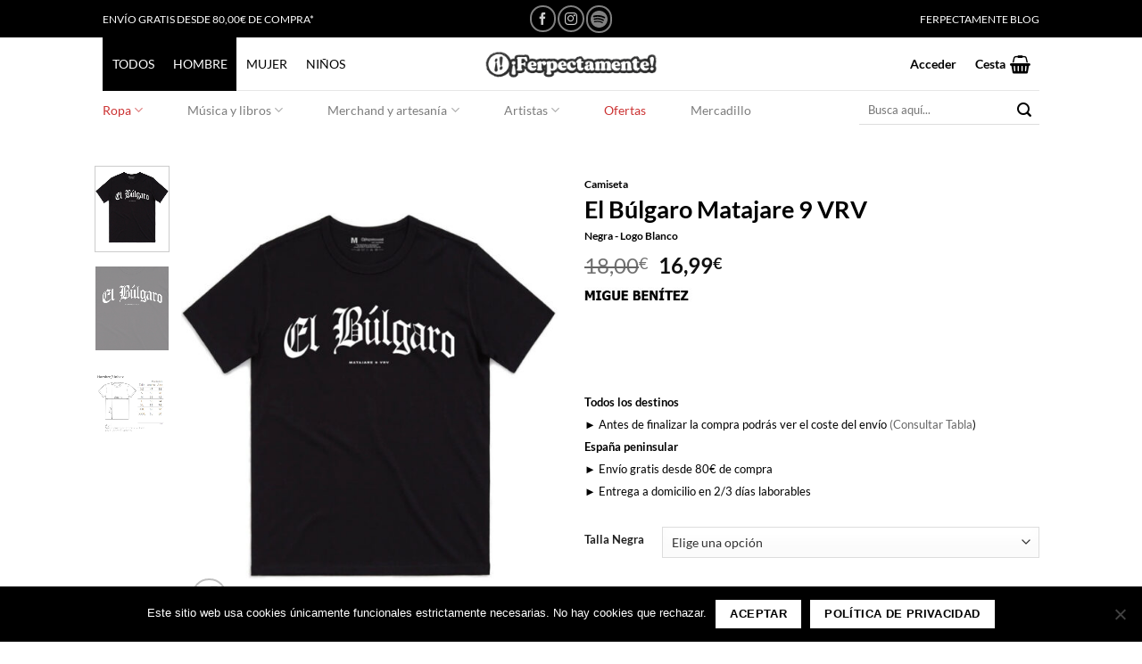

--- FILE ---
content_type: text/html; charset=UTF-8
request_url: https://ferpectamente.com/articulo/camiseta-hombre-migue-benitez-el-bulgaro-matajare-a-negra-logo-blanco/
body_size: 48424
content:
<!DOCTYPE html>
<html lang="es" prefix="og: https://ogp.me/ns#" class="loading-site no-js">
<head>
	<meta charset="UTF-8" />
	<link rel="profile" href="http://gmpg.org/xfn/11" />
	<link rel="pingback" href="https://ferpectamente.com/xmlrpc.php" />

	<script>(function(html){html.className = html.className.replace(/\bno-js\b/,'js')})(document.documentElement);</script>
<meta name="viewport" content="width=device-width, initial-scale=1" /><script>window._wca = window._wca || [];</script>

<!-- Optimización para motores de búsqueda de Rank Math -  https://rankmath.com/ -->
<title>El Búlgaro Matajare 9 VRV - camiseta - Ferpectamente</title>
<meta name="description" content="Camiseta con el seudónimo de EL BÚLGARO para recordar y reivindicar a Migue Benítez y su fuerza creadora. Anticipo de la edición especial de MATAJARE 9 V.R.V."/>
<meta name="robots" content="follow, index, max-snippet:-1, max-video-preview:-1, max-image-preview:large"/>
<link rel="canonical" href="https://ferpectamente.com/articulo/camiseta-hombre-migue-benitez-el-bulgaro-matajare-a-negra-logo-blanco/" />
<meta property="og:locale" content="es_ES" />
<meta property="og:type" content="product" />
<meta property="og:title" content="El Búlgaro Matajare 9 VRV - camiseta - Ferpectamente" />
<meta property="og:description" content="Camiseta con el seudónimo de EL BÚLGARO para recordar y reivindicar a Migue Benítez y su fuerza creadora. Anticipo de la edición especial de MATAJARE 9 V.R.V." />
<meta property="og:url" content="https://ferpectamente.com/articulo/camiseta-hombre-migue-benitez-el-bulgaro-matajare-a-negra-logo-blanco/" />
<meta property="og:site_name" content="Ferpectamente" />
<meta property="og:updated_time" content="2025-11-14T12:46:43+01:00" />
<meta property="og:image" content="https://ferpectamente.com/wp-content/uploads/2023/12/camiseta-migue-benitez-matajare-el-bulgaro-negra.jpg" />
<meta property="og:image:secure_url" content="https://ferpectamente.com/wp-content/uploads/2023/12/camiseta-migue-benitez-matajare-el-bulgaro-negra.jpg" />
<meta property="og:image:width" content="638" />
<meta property="og:image:height" content="773" />
<meta property="og:image:alt" content="camiseta migue benitez matajare el bulgaro negra" />
<meta property="og:image:type" content="image/jpeg" />
<meta property="product:brand" content="Artistas" />
<meta property="product:availability" content="instock" />
<meta name="twitter:card" content="summary_large_image" />
<meta name="twitter:title" content="El Búlgaro Matajare 9 VRV - camiseta - Ferpectamente" />
<meta name="twitter:description" content="Camiseta con el seudónimo de EL BÚLGARO para recordar y reivindicar a Migue Benítez y su fuerza creadora. Anticipo de la edición especial de MATAJARE 9 V.R.V." />
<meta name="twitter:image" content="https://ferpectamente.com/wp-content/uploads/2023/12/camiseta-migue-benitez-matajare-el-bulgaro-negra.jpg" />
<meta name="twitter:label1" content="Precio" />
<meta name="twitter:data1" content="16,99&euro;" />
<meta name="twitter:label2" content="Disponibilidad" />
<meta name="twitter:data2" content="Hay existencias" />
<script type="application/ld+json" class="rank-math-schema">{"@context":"https://schema.org","@graph":[{"@type":["MusicStore","Organization"],"@id":"https://ferpectamente.com/#organization","name":"Ferpectamente","url":"https://ferpectamente.com","email":"tienda@ferpectamente.com","logo":{"@type":"ImageObject","@id":"https://ferpectamente.com/#logo","url":"https://ferpectamente.com/wp-content/uploads/2020/05/Ferpectamente-Logo-Web-CabeceraMenu-1.jpg","contentUrl":"https://ferpectamente.com/wp-content/uploads/2020/05/Ferpectamente-Logo-Web-CabeceraMenu-1.jpg","caption":"Ferpectamente","inLanguage":"es","width":"1575","height":"176"},"image":{"@id":"https://ferpectamente.com/#logo"},"telephone":"+34 616 21 95 21"},{"@type":"WebSite","@id":"https://ferpectamente.com/#website","url":"https://ferpectamente.com","name":"Ferpectamente","publisher":{"@id":"https://ferpectamente.com/#organization"},"inLanguage":"es"},{"@type":"ImageObject","@id":"https://ferpectamente.com/wp-content/uploads/2023/12/camiseta-migue-benitez-matajare-el-bulgaro-negra.jpg","url":"https://ferpectamente.com/wp-content/uploads/2023/12/camiseta-migue-benitez-matajare-el-bulgaro-negra.jpg","width":"638","height":"773","caption":"camiseta migue benitez matajare el bulgaro negra","inLanguage":"es"},{"@type":"ItemPage","@id":"https://ferpectamente.com/articulo/camiseta-hombre-migue-benitez-el-bulgaro-matajare-a-negra-logo-blanco/#webpage","url":"https://ferpectamente.com/articulo/camiseta-hombre-migue-benitez-el-bulgaro-matajare-a-negra-logo-blanco/","name":"El B\u00falgaro Matajare 9 VRV - camiseta - Ferpectamente","datePublished":"2023-12-13T10:27:00+01:00","dateModified":"2025-11-14T12:46:43+01:00","isPartOf":{"@id":"https://ferpectamente.com/#website"},"primaryImageOfPage":{"@id":"https://ferpectamente.com/wp-content/uploads/2023/12/camiseta-migue-benitez-matajare-el-bulgaro-negra.jpg"},"inLanguage":"es"},{"@type":"Product","brand":{"@type":"Brand","name":"Artistas"},"name":"El B\u00falgaro Matajare 9 VRV - camiseta - Ferpectamente","description":"Camiseta con el seud\u00f3nimo de EL B\u00daLGARO para recordar y reivindicar a Migue Ben\u00edtez y su fuerza creadora. Anticipo de la edici\u00f3n especial de MATAJARE 9 V.R.V.","sku":"CAM.EL.BULGARO.NEGRA.LOGO.BLANCO","category":"Ropa &gt; Artistas","mainEntityOfPage":{"@id":"https://ferpectamente.com/articulo/camiseta-hombre-migue-benitez-el-bulgaro-matajare-a-negra-logo-blanco/#webpage"},"weight":{"@type":"QuantitativeValue","unitCode":"KGM","value":"0.0"},"image":[{"@type":"ImageObject","url":"https://ferpectamente.com/wp-content/uploads/2023/12/camiseta-migue-benitez-matajare-el-bulgaro-negra.jpg","height":"773","width":"638"},{"@type":"ImageObject","url":"https://ferpectamente.com/wp-content/uploads/2023/12/camiseta-migue-benitez-matajare-el-bulgaro-negra-detalle.jpg","height":"773","width":"638"},{"@type":"ImageObject","url":"https://ferpectamente.com/wp-content/uploads/2021/12/Tallas-Hombre-Unisex-BC-190-ojo.jpg","height":"771","width":"639"}],"offers":{"@type":"Offer","price":"16.99","priceValidUntil":"2027-12-31","priceSpecification":{"price":"16.99","priceCurrency":"EUR","valueAddedTaxIncluded":"true"},"priceCurrency":"EUR","availability":"http://schema.org/InStock","seller":{"@type":"Organization","@id":"https://ferpectamente.com/","name":"Ferpectamente","url":"https://ferpectamente.com","logo":"https://ferpectamente.com/wp-content/uploads/2020/05/Ferpectamente-Logo-Web-CabeceraMenu-1.jpg"},"url":"https://ferpectamente.com/articulo/camiseta-hombre-migue-benitez-el-bulgaro-matajare-a-negra-logo-blanco/"},"@id":"https://ferpectamente.com/articulo/camiseta-hombre-migue-benitez-el-bulgaro-matajare-a-negra-logo-blanco/#richSnippet"}]}</script>
<!-- /Plugin Rank Math WordPress SEO -->

<link rel='dns-prefetch' href='//stats.wp.com' />
<link rel='dns-prefetch' href='//fonts.googleapis.com' />
<link rel='dns-prefetch' href='//fonts.gstatic.com' />
<link rel='dns-prefetch' href='//ajax.googleapis.com' />
<link rel='dns-prefetch' href='//apis.google.com' />
<link rel='dns-prefetch' href='//google-analytics.com' />
<link rel='dns-prefetch' href='//www.google-analytics.com' />
<link rel='dns-prefetch' href='//ssl.google-analytics.com' />
<link rel='dns-prefetch' href='//youtube.com' />
<link rel='dns-prefetch' href='//s.gravatar.com' />
<link rel='preconnect' href='//c0.wp.com' />
<link rel='prefetch' href='https://ferpectamente.com/wp-content/themes/flatsome/assets/js/flatsome.js?ver=a0a7aee297766598a20e' />
<link rel='prefetch' href='https://ferpectamente.com/wp-content/themes/flatsome/assets/js/chunk.slider.js?ver=3.18.7' />
<link rel='prefetch' href='https://ferpectamente.com/wp-content/themes/flatsome/assets/js/chunk.popups.js?ver=3.18.7' />
<link rel='prefetch' href='https://ferpectamente.com/wp-content/themes/flatsome/assets/js/chunk.tooltips.js?ver=3.18.7' />
<link rel='prefetch' href='https://ferpectamente.com/wp-content/themes/flatsome/assets/js/woocommerce.js?ver=49415fe6a9266f32f1f2' />
<link rel="alternate" type="application/rss+xml" title="Ferpectamente &raquo; Feed" href="https://ferpectamente.com/feed/" />
<link rel="alternate" type="application/rss+xml" title="Ferpectamente &raquo; Feed de los comentarios" href="https://ferpectamente.com/comments/feed/" />
<link rel="alternate" title="oEmbed (JSON)" type="application/json+oembed" href="https://ferpectamente.com/wp-json/oembed/1.0/embed?url=https%3A%2F%2Fferpectamente.com%2Farticulo%2Fcamiseta-hombre-migue-benitez-el-bulgaro-matajare-a-negra-logo-blanco%2F" />
<link rel="alternate" title="oEmbed (XML)" type="text/xml+oembed" href="https://ferpectamente.com/wp-json/oembed/1.0/embed?url=https%3A%2F%2Fferpectamente.com%2Farticulo%2Fcamiseta-hombre-migue-benitez-el-bulgaro-matajare-a-negra-logo-blanco%2F&#038;format=xml" />
<style id='wp-img-auto-sizes-contain-inline-css' type='text/css'>
img:is([sizes=auto i],[sizes^="auto," i]){contain-intrinsic-size:3000px 1500px}
/*# sourceURL=wp-img-auto-sizes-contain-inline-css */
</style>
<link rel='stylesheet' id='correosoficial-wc-block-css' href='https://ferpectamente.com/wp-content/plugins/correosoficial/build/style-correosoficial-wc-block.css?ver=2.3.0' type='text/css' media='all' />
<link rel='stylesheet' id='correosoficial-wc-blocks-integration-css' href='https://ferpectamente.com/wp-content/plugins/correosoficial/build/style-index.css?ver=2.3.0' type='text/css' media='all' />
<link rel='stylesheet' id='wphb-1-css' href='https://ferpectamente.com/wp-content/uploads/hummingbird-assets/3b626cdd27b1c8276dea63fc60e5594f.css' type='text/css' media='all' />
<style id='wp-emoji-styles-inline-css' type='text/css'>

	img.wp-smiley, img.emoji {
		display: inline !important;
		border: none !important;
		box-shadow: none !important;
		height: 1em !important;
		width: 1em !important;
		margin: 0 0.07em !important;
		vertical-align: -0.1em !important;
		background: none !important;
		padding: 0 !important;
	}
/*# sourceURL=wp-emoji-styles-inline-css */
</style>
<style id='wp-block-library-inline-css' type='text/css'>
:root{--wp-block-synced-color:#7a00df;--wp-block-synced-color--rgb:122,0,223;--wp-bound-block-color:var(--wp-block-synced-color);--wp-editor-canvas-background:#ddd;--wp-admin-theme-color:#007cba;--wp-admin-theme-color--rgb:0,124,186;--wp-admin-theme-color-darker-10:#006ba1;--wp-admin-theme-color-darker-10--rgb:0,107,160.5;--wp-admin-theme-color-darker-20:#005a87;--wp-admin-theme-color-darker-20--rgb:0,90,135;--wp-admin-border-width-focus:2px}@media (min-resolution:192dpi){:root{--wp-admin-border-width-focus:1.5px}}.wp-element-button{cursor:pointer}:root .has-very-light-gray-background-color{background-color:#eee}:root .has-very-dark-gray-background-color{background-color:#313131}:root .has-very-light-gray-color{color:#eee}:root .has-very-dark-gray-color{color:#313131}:root .has-vivid-green-cyan-to-vivid-cyan-blue-gradient-background{background:linear-gradient(135deg,#00d084,#0693e3)}:root .has-purple-crush-gradient-background{background:linear-gradient(135deg,#34e2e4,#4721fb 50%,#ab1dfe)}:root .has-hazy-dawn-gradient-background{background:linear-gradient(135deg,#faaca8,#dad0ec)}:root .has-subdued-olive-gradient-background{background:linear-gradient(135deg,#fafae1,#67a671)}:root .has-atomic-cream-gradient-background{background:linear-gradient(135deg,#fdd79a,#004a59)}:root .has-nightshade-gradient-background{background:linear-gradient(135deg,#330968,#31cdcf)}:root .has-midnight-gradient-background{background:linear-gradient(135deg,#020381,#2874fc)}:root{--wp--preset--font-size--normal:16px;--wp--preset--font-size--huge:42px}.has-regular-font-size{font-size:1em}.has-larger-font-size{font-size:2.625em}.has-normal-font-size{font-size:var(--wp--preset--font-size--normal)}.has-huge-font-size{font-size:var(--wp--preset--font-size--huge)}.has-text-align-center{text-align:center}.has-text-align-left{text-align:left}.has-text-align-right{text-align:right}.has-fit-text{white-space:nowrap!important}#end-resizable-editor-section{display:none}.aligncenter{clear:both}.items-justified-left{justify-content:flex-start}.items-justified-center{justify-content:center}.items-justified-right{justify-content:flex-end}.items-justified-space-between{justify-content:space-between}.screen-reader-text{border:0;clip-path:inset(50%);height:1px;margin:-1px;overflow:hidden;padding:0;position:absolute;width:1px;word-wrap:normal!important}.screen-reader-text:focus{background-color:#ddd;clip-path:none;color:#444;display:block;font-size:1em;height:auto;left:5px;line-height:normal;padding:15px 23px 14px;text-decoration:none;top:5px;width:auto;z-index:100000}html :where(.has-border-color){border-style:solid}html :where([style*=border-top-color]){border-top-style:solid}html :where([style*=border-right-color]){border-right-style:solid}html :where([style*=border-bottom-color]){border-bottom-style:solid}html :where([style*=border-left-color]){border-left-style:solid}html :where([style*=border-width]){border-style:solid}html :where([style*=border-top-width]){border-top-style:solid}html :where([style*=border-right-width]){border-right-style:solid}html :where([style*=border-bottom-width]){border-bottom-style:solid}html :where([style*=border-left-width]){border-left-style:solid}html :where(img[class*=wp-image-]){height:auto;max-width:100%}:where(figure){margin:0 0 1em}html :where(.is-position-sticky){--wp-admin--admin-bar--position-offset:var(--wp-admin--admin-bar--height,0px)}@media screen and (max-width:600px){html :where(.is-position-sticky){--wp-admin--admin-bar--position-offset:0px}}

/*# sourceURL=wp-block-library-inline-css */
</style><link rel='stylesheet' id='wc-blocks-style-css' href='https://ferpectamente.com/wp-content/uploads/hummingbird-assets/085f391b1a5646236ecc2615d3345b86.css' type='text/css' media='all' />
<style id='global-styles-inline-css' type='text/css'>
:root{--wp--preset--aspect-ratio--square: 1;--wp--preset--aspect-ratio--4-3: 4/3;--wp--preset--aspect-ratio--3-4: 3/4;--wp--preset--aspect-ratio--3-2: 3/2;--wp--preset--aspect-ratio--2-3: 2/3;--wp--preset--aspect-ratio--16-9: 16/9;--wp--preset--aspect-ratio--9-16: 9/16;--wp--preset--color--black: #000000;--wp--preset--color--cyan-bluish-gray: #abb8c3;--wp--preset--color--white: #ffffff;--wp--preset--color--pale-pink: #f78da7;--wp--preset--color--vivid-red: #cf2e2e;--wp--preset--color--luminous-vivid-orange: #ff6900;--wp--preset--color--luminous-vivid-amber: #fcb900;--wp--preset--color--light-green-cyan: #7bdcb5;--wp--preset--color--vivid-green-cyan: #00d084;--wp--preset--color--pale-cyan-blue: #8ed1fc;--wp--preset--color--vivid-cyan-blue: #0693e3;--wp--preset--color--vivid-purple: #9b51e0;--wp--preset--color--primary: #000000;--wp--preset--color--secondary: #666666;--wp--preset--color--success: #666666;--wp--preset--color--alert: #dd9933;--wp--preset--gradient--vivid-cyan-blue-to-vivid-purple: linear-gradient(135deg,rgb(6,147,227) 0%,rgb(155,81,224) 100%);--wp--preset--gradient--light-green-cyan-to-vivid-green-cyan: linear-gradient(135deg,rgb(122,220,180) 0%,rgb(0,208,130) 100%);--wp--preset--gradient--luminous-vivid-amber-to-luminous-vivid-orange: linear-gradient(135deg,rgb(252,185,0) 0%,rgb(255,105,0) 100%);--wp--preset--gradient--luminous-vivid-orange-to-vivid-red: linear-gradient(135deg,rgb(255,105,0) 0%,rgb(207,46,46) 100%);--wp--preset--gradient--very-light-gray-to-cyan-bluish-gray: linear-gradient(135deg,rgb(238,238,238) 0%,rgb(169,184,195) 100%);--wp--preset--gradient--cool-to-warm-spectrum: linear-gradient(135deg,rgb(74,234,220) 0%,rgb(151,120,209) 20%,rgb(207,42,186) 40%,rgb(238,44,130) 60%,rgb(251,105,98) 80%,rgb(254,248,76) 100%);--wp--preset--gradient--blush-light-purple: linear-gradient(135deg,rgb(255,206,236) 0%,rgb(152,150,240) 100%);--wp--preset--gradient--blush-bordeaux: linear-gradient(135deg,rgb(254,205,165) 0%,rgb(254,45,45) 50%,rgb(107,0,62) 100%);--wp--preset--gradient--luminous-dusk: linear-gradient(135deg,rgb(255,203,112) 0%,rgb(199,81,192) 50%,rgb(65,88,208) 100%);--wp--preset--gradient--pale-ocean: linear-gradient(135deg,rgb(255,245,203) 0%,rgb(182,227,212) 50%,rgb(51,167,181) 100%);--wp--preset--gradient--electric-grass: linear-gradient(135deg,rgb(202,248,128) 0%,rgb(113,206,126) 100%);--wp--preset--gradient--midnight: linear-gradient(135deg,rgb(2,3,129) 0%,rgb(40,116,252) 100%);--wp--preset--font-size--small: 13px;--wp--preset--font-size--medium: 20px;--wp--preset--font-size--large: 36px;--wp--preset--font-size--x-large: 42px;--wp--preset--spacing--20: 0.44rem;--wp--preset--spacing--30: 0.67rem;--wp--preset--spacing--40: 1rem;--wp--preset--spacing--50: 1.5rem;--wp--preset--spacing--60: 2.25rem;--wp--preset--spacing--70: 3.38rem;--wp--preset--spacing--80: 5.06rem;--wp--preset--shadow--natural: 6px 6px 9px rgba(0, 0, 0, 0.2);--wp--preset--shadow--deep: 12px 12px 50px rgba(0, 0, 0, 0.4);--wp--preset--shadow--sharp: 6px 6px 0px rgba(0, 0, 0, 0.2);--wp--preset--shadow--outlined: 6px 6px 0px -3px rgb(255, 255, 255), 6px 6px rgb(0, 0, 0);--wp--preset--shadow--crisp: 6px 6px 0px rgb(0, 0, 0);}:where(body) { margin: 0; }.wp-site-blocks > .alignleft { float: left; margin-right: 2em; }.wp-site-blocks > .alignright { float: right; margin-left: 2em; }.wp-site-blocks > .aligncenter { justify-content: center; margin-left: auto; margin-right: auto; }:where(.is-layout-flex){gap: 0.5em;}:where(.is-layout-grid){gap: 0.5em;}.is-layout-flow > .alignleft{float: left;margin-inline-start: 0;margin-inline-end: 2em;}.is-layout-flow > .alignright{float: right;margin-inline-start: 2em;margin-inline-end: 0;}.is-layout-flow > .aligncenter{margin-left: auto !important;margin-right: auto !important;}.is-layout-constrained > .alignleft{float: left;margin-inline-start: 0;margin-inline-end: 2em;}.is-layout-constrained > .alignright{float: right;margin-inline-start: 2em;margin-inline-end: 0;}.is-layout-constrained > .aligncenter{margin-left: auto !important;margin-right: auto !important;}.is-layout-constrained > :where(:not(.alignleft):not(.alignright):not(.alignfull)){margin-left: auto !important;margin-right: auto !important;}body .is-layout-flex{display: flex;}.is-layout-flex{flex-wrap: wrap;align-items: center;}.is-layout-flex > :is(*, div){margin: 0;}body .is-layout-grid{display: grid;}.is-layout-grid > :is(*, div){margin: 0;}body{padding-top: 0px;padding-right: 0px;padding-bottom: 0px;padding-left: 0px;}a:where(:not(.wp-element-button)){text-decoration: none;}:root :where(.wp-element-button, .wp-block-button__link){background-color: #32373c;border-width: 0;color: #fff;font-family: inherit;font-size: inherit;font-style: inherit;font-weight: inherit;letter-spacing: inherit;line-height: inherit;padding-top: calc(0.667em + 2px);padding-right: calc(1.333em + 2px);padding-bottom: calc(0.667em + 2px);padding-left: calc(1.333em + 2px);text-decoration: none;text-transform: inherit;}.has-black-color{color: var(--wp--preset--color--black) !important;}.has-cyan-bluish-gray-color{color: var(--wp--preset--color--cyan-bluish-gray) !important;}.has-white-color{color: var(--wp--preset--color--white) !important;}.has-pale-pink-color{color: var(--wp--preset--color--pale-pink) !important;}.has-vivid-red-color{color: var(--wp--preset--color--vivid-red) !important;}.has-luminous-vivid-orange-color{color: var(--wp--preset--color--luminous-vivid-orange) !important;}.has-luminous-vivid-amber-color{color: var(--wp--preset--color--luminous-vivid-amber) !important;}.has-light-green-cyan-color{color: var(--wp--preset--color--light-green-cyan) !important;}.has-vivid-green-cyan-color{color: var(--wp--preset--color--vivid-green-cyan) !important;}.has-pale-cyan-blue-color{color: var(--wp--preset--color--pale-cyan-blue) !important;}.has-vivid-cyan-blue-color{color: var(--wp--preset--color--vivid-cyan-blue) !important;}.has-vivid-purple-color{color: var(--wp--preset--color--vivid-purple) !important;}.has-primary-color{color: var(--wp--preset--color--primary) !important;}.has-secondary-color{color: var(--wp--preset--color--secondary) !important;}.has-success-color{color: var(--wp--preset--color--success) !important;}.has-alert-color{color: var(--wp--preset--color--alert) !important;}.has-black-background-color{background-color: var(--wp--preset--color--black) !important;}.has-cyan-bluish-gray-background-color{background-color: var(--wp--preset--color--cyan-bluish-gray) !important;}.has-white-background-color{background-color: var(--wp--preset--color--white) !important;}.has-pale-pink-background-color{background-color: var(--wp--preset--color--pale-pink) !important;}.has-vivid-red-background-color{background-color: var(--wp--preset--color--vivid-red) !important;}.has-luminous-vivid-orange-background-color{background-color: var(--wp--preset--color--luminous-vivid-orange) !important;}.has-luminous-vivid-amber-background-color{background-color: var(--wp--preset--color--luminous-vivid-amber) !important;}.has-light-green-cyan-background-color{background-color: var(--wp--preset--color--light-green-cyan) !important;}.has-vivid-green-cyan-background-color{background-color: var(--wp--preset--color--vivid-green-cyan) !important;}.has-pale-cyan-blue-background-color{background-color: var(--wp--preset--color--pale-cyan-blue) !important;}.has-vivid-cyan-blue-background-color{background-color: var(--wp--preset--color--vivid-cyan-blue) !important;}.has-vivid-purple-background-color{background-color: var(--wp--preset--color--vivid-purple) !important;}.has-primary-background-color{background-color: var(--wp--preset--color--primary) !important;}.has-secondary-background-color{background-color: var(--wp--preset--color--secondary) !important;}.has-success-background-color{background-color: var(--wp--preset--color--success) !important;}.has-alert-background-color{background-color: var(--wp--preset--color--alert) !important;}.has-black-border-color{border-color: var(--wp--preset--color--black) !important;}.has-cyan-bluish-gray-border-color{border-color: var(--wp--preset--color--cyan-bluish-gray) !important;}.has-white-border-color{border-color: var(--wp--preset--color--white) !important;}.has-pale-pink-border-color{border-color: var(--wp--preset--color--pale-pink) !important;}.has-vivid-red-border-color{border-color: var(--wp--preset--color--vivid-red) !important;}.has-luminous-vivid-orange-border-color{border-color: var(--wp--preset--color--luminous-vivid-orange) !important;}.has-luminous-vivid-amber-border-color{border-color: var(--wp--preset--color--luminous-vivid-amber) !important;}.has-light-green-cyan-border-color{border-color: var(--wp--preset--color--light-green-cyan) !important;}.has-vivid-green-cyan-border-color{border-color: var(--wp--preset--color--vivid-green-cyan) !important;}.has-pale-cyan-blue-border-color{border-color: var(--wp--preset--color--pale-cyan-blue) !important;}.has-vivid-cyan-blue-border-color{border-color: var(--wp--preset--color--vivid-cyan-blue) !important;}.has-vivid-purple-border-color{border-color: var(--wp--preset--color--vivid-purple) !important;}.has-primary-border-color{border-color: var(--wp--preset--color--primary) !important;}.has-secondary-border-color{border-color: var(--wp--preset--color--secondary) !important;}.has-success-border-color{border-color: var(--wp--preset--color--success) !important;}.has-alert-border-color{border-color: var(--wp--preset--color--alert) !important;}.has-vivid-cyan-blue-to-vivid-purple-gradient-background{background: var(--wp--preset--gradient--vivid-cyan-blue-to-vivid-purple) !important;}.has-light-green-cyan-to-vivid-green-cyan-gradient-background{background: var(--wp--preset--gradient--light-green-cyan-to-vivid-green-cyan) !important;}.has-luminous-vivid-amber-to-luminous-vivid-orange-gradient-background{background: var(--wp--preset--gradient--luminous-vivid-amber-to-luminous-vivid-orange) !important;}.has-luminous-vivid-orange-to-vivid-red-gradient-background{background: var(--wp--preset--gradient--luminous-vivid-orange-to-vivid-red) !important;}.has-very-light-gray-to-cyan-bluish-gray-gradient-background{background: var(--wp--preset--gradient--very-light-gray-to-cyan-bluish-gray) !important;}.has-cool-to-warm-spectrum-gradient-background{background: var(--wp--preset--gradient--cool-to-warm-spectrum) !important;}.has-blush-light-purple-gradient-background{background: var(--wp--preset--gradient--blush-light-purple) !important;}.has-blush-bordeaux-gradient-background{background: var(--wp--preset--gradient--blush-bordeaux) !important;}.has-luminous-dusk-gradient-background{background: var(--wp--preset--gradient--luminous-dusk) !important;}.has-pale-ocean-gradient-background{background: var(--wp--preset--gradient--pale-ocean) !important;}.has-electric-grass-gradient-background{background: var(--wp--preset--gradient--electric-grass) !important;}.has-midnight-gradient-background{background: var(--wp--preset--gradient--midnight) !important;}.has-small-font-size{font-size: var(--wp--preset--font-size--small) !important;}.has-medium-font-size{font-size: var(--wp--preset--font-size--medium) !important;}.has-large-font-size{font-size: var(--wp--preset--font-size--large) !important;}.has-x-large-font-size{font-size: var(--wp--preset--font-size--x-large) !important;}
/*# sourceURL=global-styles-inline-css */
</style>

<link rel='stylesheet' id='wp-components-css' href='https://c0.wp.com/c/6.9/wp-includes/css/dist/components/style.min.css' type='text/css' media='all' />
<link rel='stylesheet' id='wp-preferences-css' href='https://c0.wp.com/c/6.9/wp-includes/css/dist/preferences/style.min.css' type='text/css' media='all' />
<link rel='stylesheet' id='wp-block-editor-css' href='https://c0.wp.com/c/6.9/wp-includes/css/dist/block-editor/style.min.css' type='text/css' media='all' />
<link rel='stylesheet' id='popup-maker-block-library-style-css' href='https://ferpectamente.com/wp-content/uploads/hummingbird-assets/8a9b229c0330b56b89229a0397c5b6fd.css' type='text/css' media='all' />
<link rel='stylesheet' id='contact-form-7-css' href='https://ferpectamente.com/wp-content/uploads/hummingbird-assets/41071a0ecc63b5b39f075297f0f7c40f.css' type='text/css' media='all' />
<link rel='stylesheet' id='cookie-notice-front-css' href='https://ferpectamente.com/wp-content/plugins/cookie-notice/css/front.min.css?ver=2.5.11' type='text/css' media='all' />
<link rel='stylesheet' id='photoswipe-css' href='https://c0.wp.com/p/woocommerce/10.4.3/assets/css/photoswipe/photoswipe.min.css' type='text/css' media='all' />
<link rel='stylesheet' id='photoswipe-default-skin-css' href='https://c0.wp.com/p/woocommerce/10.4.3/assets/css/photoswipe/default-skin/default-skin.min.css' type='text/css' media='all' />
<style id='woocommerce-inline-inline-css' type='text/css'>
.woocommerce form .form-row .required { visibility: visible; }
/*# sourceURL=woocommerce-inline-inline-css */
</style>
<link rel='stylesheet' id='woosb-frontend-css' href='https://ferpectamente.com/wp-content/uploads/hummingbird-assets/2da4c2cad951711e9f5917dcab034bd5.css' type='text/css' media='all' />
<link rel='stylesheet' id='co_global-css' href='https://ferpectamente.com/wp-content/plugins/correosoficial/views/commons/css/global.css?ver=2.3.0' type='text/css' media='all' />
<link rel='stylesheet' id='co_checkout-css' href='https://ferpectamente.com/wp-content/plugins/correosoficial/views/commons/css/checkout.css?ver=2.3.0' type='text/css' media='all' />
<link rel='stylesheet' id='co_override_checkout-css' href='https://ferpectamente.com/wp-content/plugins/correosoficial/override/css/checkout.css?ver=2.3.0' type='text/css' media='all' />
<link rel='stylesheet' id='flatsome-main-css' href='https://ferpectamente.com/wp-content/uploads/hummingbird-assets/0c1470acbf3f523c93286a2c42cc9c32.css' type='text/css' media='all' />
<style id='flatsome-main-inline-css' type='text/css'>
@font-face {
				font-family: "fl-icons";
				font-display: block;
				src: url(https://ferpectamente.com/wp-content/themes/flatsome/assets/css/icons/fl-icons.eot?v=3.18.7);
				src:
					url(https://ferpectamente.com/wp-content/themes/flatsome/assets/css/icons/fl-icons.eot#iefix?v=3.18.7) format("embedded-opentype"),
					url(https://ferpectamente.com/wp-content/themes/flatsome/assets/css/icons/fl-icons.woff2?v=3.18.7) format("woff2"),
					url(https://ferpectamente.com/wp-content/themes/flatsome/assets/css/icons/fl-icons.ttf?v=3.18.7) format("truetype"),
					url(https://ferpectamente.com/wp-content/themes/flatsome/assets/css/icons/fl-icons.woff?v=3.18.7) format("woff"),
					url(https://ferpectamente.com/wp-content/themes/flatsome/assets/css/icons/fl-icons.svg?v=3.18.7#fl-icons) format("svg");
			}
/*# sourceURL=flatsome-main-inline-css */
</style>
<link rel='stylesheet' id='flatsome-shop-css' href='https://ferpectamente.com/wp-content/uploads/hummingbird-assets/fcb10930df7641853e40011f66e224c6.css' type='text/css' media='all' />
<link rel='stylesheet' id='flatsome-style-css' href='https://ferpectamente.com/wp-content/uploads/hummingbird-assets/e2cce88b869d51985f87cb69e524a548.css' type='text/css' media='all' />
<script type="text/javascript" src="https://c0.wp.com/c/6.9/wp-includes/js/jquery/jquery.min.js" id="jquery-core-js"></script>
<script type="text/javascript" src="https://c0.wp.com/c/6.9/wp-includes/js/jquery/jquery-migrate.min.js" id="jquery-migrate-js"></script>
<script type="text/javascript" src="https://ferpectamente.com/wp-content/uploads/hummingbird-assets/ea4616595adff2f4ab0b6ca3b903d5ac.js" id="wphb-2-js"></script>
<link rel="https://api.w.org/" href="https://ferpectamente.com/wp-json/" /><link rel="alternate" title="JSON" type="application/json" href="https://ferpectamente.com/wp-json/wp/v2/product/22681" /><link rel="EditURI" type="application/rsd+xml" title="RSD" href="https://ferpectamente.com/xmlrpc.php?rsd" />
<meta name="generator" content="WordPress 6.9" />
<link rel='shortlink' href='https://ferpectamente.com/?p=22681' />
	<style>img#wpstats{display:none}</style>
		<script>
jQuery('#masthead > div.header-inner.flex-row.container.logo-center.medium-logo-center > div.flex-col.hide-for-medium.flex-right > ul > li.account-item.has-icon.has-dropdown > div > a, #masthead > div.header-inner.flex-row.container.logo-center.medium-logo-center > div.flex-col.hide-for-medium.flex-right > ul > li.account-item.has-icon > div > a').append('[imagen_logo_login]');
jQuery('#masthead > div.header-inner.flex-row.container.logo-center.medium-logo-center > div.flex-col.hide-for-medium.flex-right > ul > li.account-item.has-icon.has-dropdown > div > a > i').remove()
</script>	<noscript><style>.woocommerce-product-gallery{ opacity: 1 !important; }</style></noscript>
	<link rel="icon" href="https://ferpectamente.com/wp-content/uploads/2020/12/cropped-ferpectamente_isologo-32x32.png" sizes="32x32" />
<link rel="icon" href="https://ferpectamente.com/wp-content/uploads/2020/12/cropped-ferpectamente_isologo-192x192.png" sizes="192x192" />
<link rel="apple-touch-icon" href="https://ferpectamente.com/wp-content/uploads/2020/12/cropped-ferpectamente_isologo-180x180.png" />
<meta name="msapplication-TileImage" content="https://ferpectamente.com/wp-content/uploads/2020/12/cropped-ferpectamente_isologo-270x270.png" />
<style id="custom-css" type="text/css">:root {--primary-color: #000000;--fs-color-primary: #000000;--fs-color-secondary: #666666;--fs-color-success: #666666;--fs-color-alert: #dd9933;--fs-experimental-link-color: #666666;--fs-experimental-link-color-hover: #666666;}.tooltipster-base {--tooltip-color: #fff;--tooltip-bg-color: #000;}.off-canvas-right .mfp-content, .off-canvas-left .mfp-content {--drawer-width: 300px;}.off-canvas .mfp-content.off-canvas-cart {--drawer-width: 360px;}.header-main{height: 59px}#logo img{max-height: 59px}#logo{width:200px;}.header-bottom{min-height: 10px}.header-top{min-height: 42px}.transparent .header-main{height: 90px}.transparent #logo img{max-height: 90px}.has-transparent + .page-title:first-of-type,.has-transparent + #main > .page-title,.has-transparent + #main > div > .page-title,.has-transparent + #main .page-header-wrapper:first-of-type .page-title{padding-top: 170px;}.header.show-on-scroll,.stuck .header-main{height:59px!important}.stuck #logo img{max-height: 59px!important}.header-bg-color {background-color: rgba(255,255,255,0.9)}.header-bottom {background-color: #f1f1f1}.header-main .nav > li > a{line-height: 66px }.stuck .header-main .nav > li > a{line-height: 50px }.header-bottom-nav > li > a{line-height: 16px }@media (max-width: 549px) {.header-main{height: 70px}#logo img{max-height: 70px}}.header-top{background-color:#000000!important;}body{color: #000000}h1,h2,h3,h4,h5,h6,.heading-font{color: #000000;}body{font-family: Lato, sans-serif;}body {font-weight: 400;font-style: normal;}.nav > li > a {font-family: Lato, sans-serif;}.mobile-sidebar-levels-2 .nav > li > ul > li > a {font-family: Lato, sans-serif;}.nav > li > a,.mobile-sidebar-levels-2 .nav > li > ul > li > a {font-weight: 700;font-style: normal;}h1,h2,h3,h4,h5,h6,.heading-font, .off-canvas-center .nav-sidebar.nav-vertical > li > a{font-family: Lato, sans-serif;}h1,h2,h3,h4,h5,h6,.heading-font,.banner h1,.banner h2 {font-weight: 700;font-style: normal;}.alt-font{font-family: "Dancing Script", sans-serif;}.alt-font {font-weight: 400!important;font-style: normal!important;}.header:not(.transparent) .header-nav-main.nav > li > a {color: #000000;}.header:not(.transparent) .header-nav-main.nav > li > a:hover,.header:not(.transparent) .header-nav-main.nav > li.active > a,.header:not(.transparent) .header-nav-main.nav > li.current > a,.header:not(.transparent) .header-nav-main.nav > li > a.active,.header:not(.transparent) .header-nav-main.nav > li > a.current{color: #000000;}.header-nav-main.nav-line-bottom > li > a:before,.header-nav-main.nav-line-grow > li > a:before,.header-nav-main.nav-line > li > a:before,.header-nav-main.nav-box > li > a:hover,.header-nav-main.nav-box > li.active > a,.header-nav-main.nav-pills > li > a:hover,.header-nav-main.nav-pills > li.active > a{color:#FFF!important;background-color: #000000;}.header:not(.transparent) .header-bottom-nav.nav > li > a:hover,.header:not(.transparent) .header-bottom-nav.nav > li.active > a,.header:not(.transparent) .header-bottom-nav.nav > li.current > a,.header:not(.transparent) .header-bottom-nav.nav > li > a.active,.header:not(.transparent) .header-bottom-nav.nav > li > a.current{color: #cc3333;}.header-bottom-nav.nav-line-bottom > li > a:before,.header-bottom-nav.nav-line-grow > li > a:before,.header-bottom-nav.nav-line > li > a:before,.header-bottom-nav.nav-box > li > a:hover,.header-bottom-nav.nav-box > li.active > a,.header-bottom-nav.nav-pills > li > a:hover,.header-bottom-nav.nav-pills > li.active > a{color:#FFF!important;background-color: #cc3333;}.current .breadcrumb-step, [data-icon-label]:after, .button#place_order,.button.checkout,.checkout-button,.single_add_to_cart_button.button, .sticky-add-to-cart-select-options-button{background-color: #000000!important }.has-equal-box-heights .box-image {padding-top: 119%;}.shop-page-title.featured-title .title-bg{ background-image: url(https://ferpectamente.com/wp-content/uploads/2023/12/camiseta-migue-benitez-matajare-el-bulgaro-negra.jpg)!important;}@media screen and (min-width: 550px){.products .box-vertical .box-image{min-width: 400px!important;width: 400px!important;}}.nav-vertical-fly-out > li + li {border-top-width: 1px; border-top-style: solid;}/* Custom CSS */.woocommerce-customer-details--phone, .woocommerce-customer-details--email, .woocommerce-breadcrumb.breadcrumbs, div.product-main > div > div.product-gallery.large-6.col > div > div.col.large-10 > div > figure > button.flickity-button.flickity-prev-next-button.previous, div.product-main > div > div.product-gallery.large-6.col > div > div.col.large-10 > div > figure > button.flickity-button.flickity-prev-next-button.next{display: none;}#my-account-nav > li.woocommerce-MyAccount-navigation-link.woocommerce-MyAccount-navigation-link--customer-logout > a{ display: block;width: 100%;margin-top: 0;padding-left: 10px;padding-top: 0;}#main > div.page-wrapper.my-account.mb > div > div > div.large-3.col.col-border > div > span.user-name.inline-block > em{display:none;}mark {background-color: transparent !important;color: #888 !important;}#main > div.page-wrapper.my-account.mb > div > div > div.large-9.col > div > div > div.touch-scroll-table > table > tbody > tr > td.woocommerce-orders-table__cell.woocommerce-orders-table__cell-order-actions > a{background-color: transparent;color: #000;border: none;float: right;width: 100%;text-align: left;text-decoration: underline;text-transform: capitalize;padding-bottom: 0;margin-bottom: 0px;line-height: 1.3em;min-height: 1em;}#main > div.page-wrapper.my-account.mb > div > div > div.large-9.col > div > div > div.touch-scroll-table > table > thead > tr > th.woocommerce-orders-table__header.woocommerce-orders-table__header-order-actions{text-align:left;}#main > div.page-wrapper.my-account.mb > div > div > div.large-9.col > div > div > div.touch-scroll-table > table > tbody > tr > td{margin-bottom: 10px;padding-bottom:20px;}#order_review > table > tbody > tr > td.product-name > dl > dt.variation--, #masthead > div.header-inner.flex-row.container.logo-center.medium-logo-center > div.flex-col.hide-for-medium.flex-right > ul > li.cart-item.has-icon.has-dropdown > ul > li > div > ul > li > dl > dt{display: none;}.woocommerce-MyAccount-content div.wpcf7-mail-sent-ok {border: 2px solid #ff0000;}#col-632053952 .banner {background-color: black !important;}.label-new.menu-item > a:after{content:"Nuevo";}.label-hot.menu-item > a:after{content:"Caliente";}.label-sale.menu-item > a:after{content:"Oferta";}.label-popular.menu-item > a:after{content:"Popular";}</style>		<style type="text/css" id="wp-custom-css">
			.home-title-instagram .section-title-normal {
	//border-bottom: 0;
}

.jr-insta-thumb ul.thumbnails li img {
	width: 100%;
}


#wis-slides {
    display: flex;
    flex-wrap: wrap;
}
    
#wis-slides li {
    flex-grow: 1;
    flex-shrink: 1;
    flex-basis: 30%;
}
		</style>
		<style id="kirki-inline-styles">/* latin-ext */
@font-face {
  font-family: 'Lato';
  font-style: normal;
  font-weight: 400;
  font-display: swap;
  src: url(https://ferpectamente.com/wp-content/fonts/lato/S6uyw4BMUTPHjxAwXjeu.woff2) format('woff2');
  unicode-range: U+0100-02BA, U+02BD-02C5, U+02C7-02CC, U+02CE-02D7, U+02DD-02FF, U+0304, U+0308, U+0329, U+1D00-1DBF, U+1E00-1E9F, U+1EF2-1EFF, U+2020, U+20A0-20AB, U+20AD-20C0, U+2113, U+2C60-2C7F, U+A720-A7FF;
}
/* latin */
@font-face {
  font-family: 'Lato';
  font-style: normal;
  font-weight: 400;
  font-display: swap;
  src: url(https://ferpectamente.com/wp-content/fonts/lato/S6uyw4BMUTPHjx4wXg.woff2) format('woff2');
  unicode-range: U+0000-00FF, U+0131, U+0152-0153, U+02BB-02BC, U+02C6, U+02DA, U+02DC, U+0304, U+0308, U+0329, U+2000-206F, U+20AC, U+2122, U+2191, U+2193, U+2212, U+2215, U+FEFF, U+FFFD;
}
/* latin-ext */
@font-face {
  font-family: 'Lato';
  font-style: normal;
  font-weight: 700;
  font-display: swap;
  src: url(https://ferpectamente.com/wp-content/fonts/lato/S6u9w4BMUTPHh6UVSwaPGR_p.woff2) format('woff2');
  unicode-range: U+0100-02BA, U+02BD-02C5, U+02C7-02CC, U+02CE-02D7, U+02DD-02FF, U+0304, U+0308, U+0329, U+1D00-1DBF, U+1E00-1E9F, U+1EF2-1EFF, U+2020, U+20A0-20AB, U+20AD-20C0, U+2113, U+2C60-2C7F, U+A720-A7FF;
}
/* latin */
@font-face {
  font-family: 'Lato';
  font-style: normal;
  font-weight: 700;
  font-display: swap;
  src: url(https://ferpectamente.com/wp-content/fonts/lato/S6u9w4BMUTPHh6UVSwiPGQ.woff2) format('woff2');
  unicode-range: U+0000-00FF, U+0131, U+0152-0153, U+02BB-02BC, U+02C6, U+02DA, U+02DC, U+0304, U+0308, U+0329, U+2000-206F, U+20AC, U+2122, U+2191, U+2193, U+2212, U+2215, U+FEFF, U+FFFD;
}/* vietnamese */
@font-face {
  font-family: 'Dancing Script';
  font-style: normal;
  font-weight: 400;
  font-display: swap;
  src: url(https://ferpectamente.com/wp-content/fonts/dancing-script/If2cXTr6YS-zF4S-kcSWSVi_sxjsohD9F50Ruu7BMSo3Rep8ltA.woff2) format('woff2');
  unicode-range: U+0102-0103, U+0110-0111, U+0128-0129, U+0168-0169, U+01A0-01A1, U+01AF-01B0, U+0300-0301, U+0303-0304, U+0308-0309, U+0323, U+0329, U+1EA0-1EF9, U+20AB;
}
/* latin-ext */
@font-face {
  font-family: 'Dancing Script';
  font-style: normal;
  font-weight: 400;
  font-display: swap;
  src: url(https://ferpectamente.com/wp-content/fonts/dancing-script/If2cXTr6YS-zF4S-kcSWSVi_sxjsohD9F50Ruu7BMSo3ROp8ltA.woff2) format('woff2');
  unicode-range: U+0100-02BA, U+02BD-02C5, U+02C7-02CC, U+02CE-02D7, U+02DD-02FF, U+0304, U+0308, U+0329, U+1D00-1DBF, U+1E00-1E9F, U+1EF2-1EFF, U+2020, U+20A0-20AB, U+20AD-20C0, U+2113, U+2C60-2C7F, U+A720-A7FF;
}
/* latin */
@font-face {
  font-family: 'Dancing Script';
  font-style: normal;
  font-weight: 400;
  font-display: swap;
  src: url(https://ferpectamente.com/wp-content/fonts/dancing-script/If2cXTr6YS-zF4S-kcSWSVi_sxjsohD9F50Ruu7BMSo3Sup8.woff2) format('woff2');
  unicode-range: U+0000-00FF, U+0131, U+0152-0153, U+02BB-02BC, U+02C6, U+02DA, U+02DC, U+0304, U+0308, U+0329, U+2000-206F, U+20AC, U+2122, U+2191, U+2193, U+2212, U+2215, U+FEFF, U+FFFD;
}</style></head>

<body class="wp-singular product-template-default single single-product postid-22681 wp-theme-flatsome wp-child-theme-ferpectamente theme-flatsome cookies-not-set woocommerce woocommerce-page woocommerce-no-js lightbox nav-dropdown-has-arrow nav-dropdown-has-shadow nav-dropdown-has-border">


<a class="skip-link screen-reader-text" href="#main">Saltar al contenido</a>

<div id="wrapper">

	
	<header id="header" class="header has-sticky sticky-jump">
		<div class="header-wrapper">
			<div id="top-bar" class="header-top hide-for-sticky nav-dark flex-has-center">
    <div class="flex-row container">
      <div class="flex-col hide-for-medium flex-left">
          <ul class="nav nav-left medium-nav-center nav-small  nav-divided">
              <li class="html custom html_topbar_left">
<p><span style="color: #ffffff;">ENVÍO GRATIS <a style="color: #ffffff;" href="https://ferpectamente.com/envio-y-entrega/" target="_blank" rel="noopener">D</a></span><span style="color: #ffffff;"><a style="color: #ffffff;" href="https://ferpectamente.com/envio-y-entrega/" target="_blank" rel="noopener">ESDE 80,00€ DE COMPRA*</a></span></p>
</li>          </ul>
      </div>

      <div class="flex-col hide-for-medium flex-center">
          <ul class="nav nav-center nav-small  nav-divided">
              
<li class="html header-social-icons ml-0">
	<div class="social-icons follow-icons" ><a href="https://www.facebook.com/ferpectamente.musica" target="_blank" data-label="Facebook"  rel="noopener noreferrer nofollow" class="icon button circle is-outline facebook tooltip" title="Síguenos en Facebook"><i class="icon-facebook" ></i></a><a href="https://www.instagram.com/ferpectamente.musica" target="_blank" rel="noopener noreferrer nofollow" data-label="Instagram" class="icon button circle is-outline  instagram tooltip" title="Síguenos en Instagram"><i class="icon-instagram" ></i></a><a href="https://open.spotify.com/user/matajareradio" target="_blank" data-label="Spotify" rel="noopener noreferrer nofollow" class="icon button circle is-outline spotify tooltip" title="Escúchanos en Spotify"><svg version="1.1"xmlns="http://www.w3.org/2000/svg" xmlns:xlink="http://www.w3.org/1999/xlink" x="0px" y="0px"
	 width="98.372px" height="98.372px" viewBox="0 0 98.372 98.372" style="enable-background:new 0 0 98.372 98.372;"
	 xml:space="preserve"><path d="M49.186,0.002C22.022,0.002,0,22.021,0,49.186C0,76.35,22.022,98.37,49.186,98.37c27.164,0,49.186-22.021,49.186-49.185
			C98.372,22.021,76.35,0.002,49.186,0.002z M68.116,72.547c-0.796,0-1.339-0.275-2.082-0.729c-7.129-4.313-16.019-6.58-25.449-6.58
			c-5.264,0-10.561,0.677-15.515,1.707c-0.805,0.175-1.817,0.484-2.425,0.484c-1.867,0-3.111-1.482-3.111-3.092
			c0-2.064,1.19-3.096,2.675-3.379c6.075-1.385,12.125-2.176,18.409-2.176c10.762,0,20.354,2.471,28.608,7.418
			c1.228,0.717,1.947,1.449,1.947,3.27C71.174,71.245,69.732,72.547,68.116,72.547z M73.475,59.529
			c-1.067,0-1.738-0.432-2.465-0.854c-8-4.748-19.09-7.902-31.232-7.902c-6.228,0-11.604,0.873-16.053,2.058
			c-0.959,0.265-1.496,0.549-2.394,0.549c-2.114,0-3.842-1.726-3.842-3.856c0-2.091,1.015-3.529,3.059-4.105
			c5.529-1.52,11.177-2.689,19.394-2.689c12.875,0,25.33,3.206,35.121,9.066c1.642,0.939,2.246,2.137,2.246,3.887
			C77.309,57.809,75.613,59.529,73.475,59.529z M79.577,44.389c-1,0-1.595-0.244-2.533-0.758
			c-8.901-5.338-22.719-8.277-36.079-8.277c-6.67,0-13.443,0.679-19.648,2.362c-0.715,0.179-1.616,0.537-2.521,0.537
			c-2.624,0-4.638-2.076-4.638-4.699c0-2.674,1.656-4.174,3.442-4.701c7.012-2.065,14.838-3.027,23.346-3.027
			c14.443,0,29.639,2.971,40.738,9.488c1.496,0.849,2.533,2.126,2.533,4.468C84.215,42.462,82.061,44.389,79.577,44.389z"/></svg></a></div></li>          </ul>
      </div>

      <div class="flex-col hide-for-medium flex-right">
         <ul class="nav top-bar-nav nav-right nav-small  nav-divided">
              <li class="html custom html_topbar_right"><p><span style="color: #ffffff;"><a style="color: #ffffff;" href="https://ferpectamente.com/category/blog/">FERPECTAMENTE BLOG</a> </span></p></li>          </ul>
      </div>

            <div class="flex-col show-for-medium flex-grow">
          <ul class="nav nav-center nav-small mobile-nav  nav-divided">
              <li class="html custom html_topbar_left">
<p><span style="color: #ffffff;">ENVÍO GRATIS <a style="color: #ffffff;" href="https://ferpectamente.com/envio-y-entrega/" target="_blank" rel="noopener">D</a></span><span style="color: #ffffff;"><a style="color: #ffffff;" href="https://ferpectamente.com/envio-y-entrega/" target="_blank" rel="noopener">ESDE 80,00€ DE COMPRA*</a></span></p>
</li>          </ul>
      </div>
      
    </div>
</div>
<div id="masthead" class="header-main show-logo-center">
      <div class="header-inner flex-row container logo-center medium-logo-center" role="navigation">

          <!-- Logo -->
          <div id="logo" class="flex-col logo">
            
<!-- Header logo -->
<a href="https://ferpectamente.com/" title="Ferpectamente - Ropa y música de artistas transgresivos" rel="home">
		<img width="1020" height="178" src="https://ferpectamente.com/wp-content/uploads/2022/02/Ferpectamente-Logo-Web-Cabecera-Menu-Sello-PNG-02-1024x179.png" class="header_logo header-logo" alt="Ferpectamente"/><img  width="1020" height="178" src="https://ferpectamente.com/wp-content/uploads/2022/02/Ferpectamente-Logo-Web-Cabecera-Menu-Sello-Light-Version-PNG-02-1024x179.png" class="header-logo-dark" alt="Ferpectamente"/></a>
          </div>

          <!-- Mobile Left Elements -->
          <div class="flex-col show-for-medium flex-left">
            <ul class="mobile-nav nav nav-left ">
              <li class="nav-icon has-icon">
  		<a href="#" data-open="#main-menu" data-pos="left" data-bg="main-menu-overlay" data-color="" class="is-small" aria-label="Menú" aria-controls="main-menu" aria-expanded="false">

		  <i class="icon-menu" ></i>
		  		</a>
	</li>
            </ul>
          </div>

          <!-- Left Elements -->
          <div class="flex-col hide-for-medium flex-left
            ">
            <ul class="header-nav header-nav-main nav nav-left  nav-box nav-size-medium" >
              <li id="menu-item-486" class="menu-item menu-item-type-taxonomy menu-item-object-product_cat current-product-ancestor current-menu-parent current-product-parent menu-item-486 active menu-item-design-default"><a href="https://ferpectamente.com/categoria-articulo/ropa/" class="nav-top-link">TODOS</a></li>
<li id="menu-item-487" class="menu-item menu-item-type-taxonomy menu-item-object-product_cat current-product-ancestor current-menu-parent current-product-parent menu-item-487 active menu-item-design-default"><a href="https://ferpectamente.com/categoria-articulo/ropa/ropa-hombre/" class="nav-top-link">HOMBRE</a></li>
<li id="menu-item-488" class="menu-item menu-item-type-taxonomy menu-item-object-product_cat menu-item-488 menu-item-design-default"><a href="https://ferpectamente.com/categoria-articulo/ropa/ropa-mujer/" class="nav-top-link">MUJER</a></li>
<li id="menu-item-489" class="menu-item menu-item-type-taxonomy menu-item-object-product_cat menu-item-489 menu-item-design-default"><a href="https://ferpectamente.com/categoria-articulo/ropa/ropa-ninos/" class="nav-top-link">NIÑOS</a></li>
            </ul>
          </div>

          <!-- Right Elements -->
          <div class="flex-col hide-for-medium flex-right">
            <ul class="header-nav header-nav-main nav nav-right  nav-box nav-size-medium">
              <li class="account-item has-icon
    "
>

<a href="https://ferpectamente.com/mi-cuenta/"
    class="nav-top-link nav-top-not-logged-in is-small"
    data-open="#login-form-popup"  >
    <span>
    Acceder      </span>
  
</a>



</li>
<li class="cart-item has-icon has-dropdown">

<a href="https://ferpectamente.com/carrito/" class="header-cart-link is-small" title="Cesta" >

<span class="header-cart-title">
   Cesta     </span>

    <i class="icon-shopping-basket"
    data-icon-label="0">
  </i>
  </a>

 <ul class="nav-dropdown nav-dropdown-default">
    <li class="html widget_shopping_cart">
      <div class="widget_shopping_cart_content">
        

	<div class="ux-mini-cart-empty flex flex-row-col text-center pt pb">
				<div class="ux-mini-cart-empty-icon">
			<svg xmlns="http://www.w3.org/2000/svg" viewBox="0 0 17 19" style="opacity:.1;height:80px;">
				<path d="M8.5 0C6.7 0 5.3 1.2 5.3 2.7v2H2.1c-.3 0-.6.3-.7.7L0 18.2c0 .4.2.8.6.8h15.7c.4 0 .7-.3.7-.7v-.1L15.6 5.4c0-.3-.3-.6-.7-.6h-3.2v-2c0-1.6-1.4-2.8-3.2-2.8zM6.7 2.7c0-.8.8-1.4 1.8-1.4s1.8.6 1.8 1.4v2H6.7v-2zm7.5 3.4 1.3 11.5h-14L2.8 6.1h2.5v1.4c0 .4.3.7.7.7.4 0 .7-.3.7-.7V6.1h3.5v1.4c0 .4.3.7.7.7s.7-.3.7-.7V6.1h2.6z" fill-rule="evenodd" clip-rule="evenodd" fill="currentColor"></path>
			</svg>
		</div>
				<p class="woocommerce-mini-cart__empty-message empty">No hay artículos en la cesta.</p>
					<p class="return-to-shop">
				<a class="button primary wc-backward" href="https://ferpectamente.com/categoria-articulo-ofertas/">
					Volver a la tienda				</a>
			</p>
				</div>


      </div>
    </li>
     </ul>

</li>
            </ul>
          </div>

          <!-- Mobile Right Elements -->
          <div class="flex-col show-for-medium flex-right">
            <ul class="mobile-nav nav nav-right ">
              <li class="cart-item has-icon">


		<a href="https://ferpectamente.com/carrito/" class="header-cart-link is-small off-canvas-toggle nav-top-link" title="Cesta" data-open="#cart-popup" data-class="off-canvas-cart" data-pos="right" >

    <i class="icon-shopping-basket"
    data-icon-label="0">
  </i>
  </a>


  <!-- Cart Sidebar Popup -->
  <div id="cart-popup" class="mfp-hide">
  <div class="cart-popup-inner inner-padding cart-popup-inner--sticky">
      <div class="cart-popup-title text-center">
          <span class="heading-font uppercase">Cesta</span>
          <div class="is-divider"></div>
      </div>
	  <div class="widget_shopping_cart">
		  <div class="widget_shopping_cart_content">
			  

	<div class="ux-mini-cart-empty flex flex-row-col text-center pt pb">
				<div class="ux-mini-cart-empty-icon">
			<svg xmlns="http://www.w3.org/2000/svg" viewBox="0 0 17 19" style="opacity:.1;height:80px;">
				<path d="M8.5 0C6.7 0 5.3 1.2 5.3 2.7v2H2.1c-.3 0-.6.3-.7.7L0 18.2c0 .4.2.8.6.8h15.7c.4 0 .7-.3.7-.7v-.1L15.6 5.4c0-.3-.3-.6-.7-.6h-3.2v-2c0-1.6-1.4-2.8-3.2-2.8zM6.7 2.7c0-.8.8-1.4 1.8-1.4s1.8.6 1.8 1.4v2H6.7v-2zm7.5 3.4 1.3 11.5h-14L2.8 6.1h2.5v1.4c0 .4.3.7.7.7.4 0 .7-.3.7-.7V6.1h3.5v1.4c0 .4.3.7.7.7s.7-.3.7-.7V6.1h2.6z" fill-rule="evenodd" clip-rule="evenodd" fill="currentColor"></path>
			</svg>
		</div>
				<p class="woocommerce-mini-cart__empty-message empty">No hay artículos en la cesta.</p>
					<p class="return-to-shop">
				<a class="button primary wc-backward" href="https://ferpectamente.com/categoria-articulo-ofertas/">
					Volver a la tienda				</a>
			</p>
				</div>


		  </div>
	  </div>
               </div>
  </div>

</li>
            </ul>
          </div>

      </div>

            <div class="container"><div class="top-divider full-width"></div></div>
      </div>
<div id="wide-nav" class="header-bottom wide-nav hide-for-medium">
    <div class="flex-row container">

                        <div class="flex-col hide-for-medium flex-left">
                <ul class="nav header-nav header-bottom-nav nav-left  nav-size-medium">
                    <li id="menu-item-176" class="menu-item menu-item-type-taxonomy menu-item-object-product_cat current-product-ancestor current-menu-parent current-product-parent menu-item-has-children menu-item-176 active menu-item-design-default has-dropdown"><a href="https://ferpectamente.com/categoria-articulo/ropa/" class="nav-top-link" aria-expanded="false" aria-haspopup="menu">Ropa<i class="icon-angle-down" ></i></a>
<ul class="sub-menu nav-dropdown nav-dropdown-default">
	<li id="menu-item-186" class="menu-item menu-item-type-taxonomy menu-item-object-product_cat current-product-ancestor current-menu-parent current-product-parent menu-item-has-children menu-item-186 active nav-dropdown-col"><a href="https://ferpectamente.com/categoria-articulo/ropa/ropa-todos/">Ropa Todos</a>
	<ul class="sub-menu nav-column nav-dropdown-default">
		<li id="menu-item-187" class="menu-item menu-item-type-taxonomy menu-item-object-product_cat current-product-ancestor current-menu-parent current-product-parent menu-item-187 active"><a href="https://ferpectamente.com/categoria-articulo/ropa/ropa-todos/camisetas/">Camisetas</a></li>
		<li id="menu-item-21249" class="menu-item menu-item-type-taxonomy menu-item-object-product_cat menu-item-21249"><a href="https://ferpectamente.com/categoria-articulo/ropa/ropa-todos/camisetas-de-tirantes/">Camisetas de tirantes</a></li>
		<li id="menu-item-188" class="menu-item menu-item-type-taxonomy menu-item-object-product_cat menu-item-188"><a href="https://ferpectamente.com/categoria-articulo/ropa/ropa-todos/sudaderas/">Sudaderas / Forros polares</a></li>
	</ul>
</li>
	<li id="menu-item-177" class="menu-item menu-item-type-taxonomy menu-item-object-product_cat current-product-ancestor current-menu-parent current-product-parent menu-item-has-children menu-item-177 active nav-dropdown-col"><a href="https://ferpectamente.com/categoria-articulo/ropa/ropa-hombre/">Ropa Hombre</a>
	<ul class="sub-menu nav-column nav-dropdown-default">
		<li id="menu-item-178" class="menu-item menu-item-type-taxonomy menu-item-object-product_cat current-product-ancestor current-menu-parent current-product-parent menu-item-178 active"><a href="https://ferpectamente.com/categoria-articulo/ropa/ropa-hombre/camisetas-ropa-hombre/">Camisetas</a></li>
		<li id="menu-item-179" class="menu-item menu-item-type-taxonomy menu-item-object-product_cat menu-item-179"><a href="https://ferpectamente.com/categoria-articulo/ropa/ropa-hombre/sudaderas-ropa-hombre/">Sudaderas / Forros polares</a></li>
	</ul>
</li>
	<li id="menu-item-180" class="menu-item menu-item-type-taxonomy menu-item-object-product_cat menu-item-has-children menu-item-180 nav-dropdown-col"><a href="https://ferpectamente.com/categoria-articulo/ropa/ropa-mujer/">Ropa Mujer</a>
	<ul class="sub-menu nav-column nav-dropdown-default">
		<li id="menu-item-181" class="menu-item menu-item-type-taxonomy menu-item-object-product_cat menu-item-181"><a href="https://ferpectamente.com/categoria-articulo/ropa/ropa-mujer/camisetas-ropa-mujer/">Camisetas</a></li>
		<li id="menu-item-182" class="menu-item menu-item-type-taxonomy menu-item-object-product_cat menu-item-182"><a href="https://ferpectamente.com/categoria-articulo/ropa/ropa-mujer/sudaderas-ropa-mujer/">Sudaderas / Forros polares</a></li>
	</ul>
</li>
	<li id="menu-item-183" class="menu-item menu-item-type-taxonomy menu-item-object-product_cat menu-item-has-children menu-item-183 nav-dropdown-col"><a href="https://ferpectamente.com/categoria-articulo/ropa/ropa-ninos/">Ropa Niños</a>
	<ul class="sub-menu nav-column nav-dropdown-default">
		<li id="menu-item-184" class="menu-item menu-item-type-taxonomy menu-item-object-product_cat menu-item-184"><a href="https://ferpectamente.com/categoria-articulo/ropa/ropa-ninos/camisetas-ropa-ninos/">Camisetas</a></li>
	</ul>
</li>
	<li id="menu-item-324" class="menu-item menu-item-type-post_type menu-item-object-page menu-item-has-children menu-item-324 nav-dropdown-col"><a href="https://ferpectamente.com/artistas/">Artistas</a>
	<ul class="sub-menu nav-column nav-dropdown-default">
		<li id="menu-item-2740" class="menu-item menu-item-type-post_type menu-item-object-artista menu-item-2740"><a href="https://ferpectamente.com/artista/extremoduro/">Extremoduro</a></li>
		<li id="menu-item-1374" class="menu-item menu-item-type-post_type menu-item-object-artista menu-item-1374"><a href="https://ferpectamente.com/artista/losdelinquentes/">Los Delinqüentes</a></li>
		<li id="menu-item-1375" class="menu-item menu-item-type-post_type menu-item-object-artista menu-item-1375"><a href="https://ferpectamente.com/artista/migue-benitez/">Migue Benítez / Matajare</a></li>
		<li id="menu-item-2741" class="menu-item menu-item-type-post_type menu-item-object-artista menu-item-2741"><a href="https://ferpectamente.com/artista/triana/">Triana</a></li>
	</ul>
</li>
</ul>
</li>
<li id="menu-item-189" class="menu-item menu-item-type-taxonomy menu-item-object-product_cat menu-item-has-children menu-item-189 menu-item-design-default has-dropdown"><a href="https://ferpectamente.com/categoria-articulo/musica-y-libros/" class="nav-top-link" aria-expanded="false" aria-haspopup="menu">Música y libros<i class="icon-angle-down" ></i></a>
<ul class="sub-menu nav-dropdown nav-dropdown-default">
	<li id="menu-item-190" class="menu-item menu-item-type-taxonomy menu-item-object-product_cat menu-item-190"><a href="https://ferpectamente.com/categoria-articulo/musica-y-libros/cds/">CD´s</a></li>
	<li id="menu-item-233" class="menu-item menu-item-type-taxonomy menu-item-object-product_cat menu-item-233"><a href="https://ferpectamente.com/categoria-articulo/musica-y-libros/vinilos/">Vinilos</a></li>
	<li id="menu-item-192" class="menu-item menu-item-type-taxonomy menu-item-object-product_cat menu-item-192"><a href="https://ferpectamente.com/categoria-articulo/musica-y-libros/libros/">Libros</a></li>
</ul>
</li>
<li id="menu-item-193" class="menu-item menu-item-type-taxonomy menu-item-object-product_cat menu-item-has-children menu-item-193 menu-item-design-default has-dropdown"><a href="https://ferpectamente.com/categoria-articulo/merchand-y-artesania/" class="nav-top-link" aria-expanded="false" aria-haspopup="menu">Merchand y artesanía<i class="icon-angle-down" ></i></a>
<ul class="sub-menu nav-dropdown nav-dropdown-default">
	<li id="menu-item-200" class="menu-item menu-item-type-taxonomy menu-item-object-product_cat menu-item-200"><a href="https://ferpectamente.com/categoria-articulo/merchand-y-artesania/pegatinas/">Pegatinas</a></li>
	<li id="menu-item-202" class="menu-item menu-item-type-taxonomy menu-item-object-product_cat menu-item-202"><a href="https://ferpectamente.com/categoria-articulo/merchand-y-artesania/posters/">Pósters / Láminas / Postales</a></li>
	<li id="menu-item-196" class="menu-item menu-item-type-taxonomy menu-item-object-product_cat menu-item-196"><a href="https://ferpectamente.com/categoria-articulo/merchand-y-artesania/chapas/">Chapas</a></li>
	<li id="menu-item-194" class="menu-item menu-item-type-taxonomy menu-item-object-product_cat menu-item-194"><a href="https://ferpectamente.com/categoria-articulo/merchand-y-artesania/bolsos/">Bolsos</a></li>
	<li id="menu-item-199" class="menu-item menu-item-type-taxonomy menu-item-object-product_cat menu-item-199"><a href="https://ferpectamente.com/categoria-articulo/merchand-y-artesania/parches/">Parches</a></li>
	<li id="menu-item-209" class="menu-item menu-item-type-taxonomy menu-item-object-product_cat menu-item-209"><a href="https://ferpectamente.com/categoria-articulo/merchand-y-artesania/tazas/">Tazas</a></li>
	<li id="menu-item-198" class="menu-item menu-item-type-taxonomy menu-item-object-product_cat menu-item-198"><a href="https://ferpectamente.com/categoria-articulo/merchand-y-artesania/mochilas/">Mochilas</a></li>
</ul>
</li>
<li id="menu-item-321" class="menu-item menu-item-type-post_type menu-item-object-page menu-item-has-children menu-item-321 menu-item-design-default has-dropdown"><a href="https://ferpectamente.com/artistas/" class="nav-top-link" aria-expanded="false" aria-haspopup="menu">Artistas<i class="icon-angle-down" ></i></a>
<ul class="sub-menu nav-dropdown nav-dropdown-default">
	<li id="menu-item-29432" class="menu-item menu-item-type-post_type menu-item-object-artista menu-item-29432"><a href="https://ferpectamente.com/artista/asicantajerez/">Así Canta Jerez</a></li>
	<li id="menu-item-13477" class="menu-item menu-item-type-post_type menu-item-object-artista menu-item-13477"><a href="https://ferpectamente.com/artista/blancalaalmendrita/">Blanca La Almendrita</a></li>
	<li id="menu-item-2198" class="menu-item menu-item-type-post_type menu-item-object-artista menu-item-2198"><a href="https://ferpectamente.com/artista/boom-boom-rock-n-roll/">Boom Boom Rock ‘n’ Roll</a></li>
	<li id="menu-item-29924" class="menu-item menu-item-type-post_type menu-item-object-artista menu-item-29924"><a href="https://ferpectamente.com/artista/camaron/">Camarón</a></li>
	<li id="menu-item-11495" class="menu-item menu-item-type-post_type menu-item-object-artista menu-item-11495"><a href="https://ferpectamente.com/artista/capullo-de-jerez/">Capullo de Jerez</a></li>
	<li id="menu-item-2520" class="menu-item menu-item-type-post_type menu-item-object-artista menu-item-2520"><a href="https://ferpectamente.com/artista/derby-motoretas-burrito-kachimba/">Derby Motoreta’s Burrito Kachimba</a></li>
	<li id="menu-item-9371" class="menu-item menu-item-type-post_type menu-item-object-artista menu-item-9371"><a href="https://ferpectamente.com/artista/diego-pozo-raton/">Diego Pozo ‘Ratón’</a></li>
	<li id="menu-item-1379" class="menu-item menu-item-type-post_type menu-item-object-artista menu-item-1379"><a href="https://ferpectamente.com/artista/elpau/">El Pau</a></li>
	<li id="menu-item-2113" class="menu-item menu-item-type-post_type menu-item-object-artista menu-item-2113"><a href="https://ferpectamente.com/artista/extremoduro/">Extremoduro</a></li>
	<li id="menu-item-2220" class="menu-item menu-item-type-post_type menu-item-object-artista menu-item-2220"><a href="https://ferpectamente.com/artista/flamenco-punk/">Flamenco Punk</a></li>
	<li id="menu-item-5841" class="menu-item menu-item-type-post_type menu-item-object-artista menu-item-5841"><a href="https://ferpectamente.com/artista/garrapatero/">Garrapatero</a></li>
	<li id="menu-item-17142" class="menu-item menu-item-type-post_type menu-item-object-artista menu-item-17142"><a href="https://ferpectamente.com/artista/juanito-makande/">Juanito Makandé</a></li>
	<li id="menu-item-29267" class="menu-item menu-item-type-post_type menu-item-object-artista menu-item-29267"><a href="https://ferpectamente.com/artista/kikoveneno/">Kiko Veneno</a></li>
	<li id="menu-item-1723" class="menu-item menu-item-type-post_type menu-item-object-artista menu-item-1723"><a href="https://ferpectamente.com/artista/lasgipsyrock/">Las Gipsy Rock</a></li>
	<li id="menu-item-17166" class="menu-item menu-item-type-post_type menu-item-object-artista menu-item-17166"><a href="https://ferpectamente.com/artista/lole-y-manuel/">Lole y Manuel</a></li>
	<li id="menu-item-29940" class="menu-item menu-item-type-post_type menu-item-object-artista menu-item-29940"><a href="https://ferpectamente.com/artista/los-chichos/">Los Chichos</a></li>
	<li id="menu-item-1378" class="menu-item menu-item-type-post_type menu-item-object-artista menu-item-1378"><a href="https://ferpectamente.com/artista/losdelinquentes/">Los Delinqüentes</a></li>
	<li id="menu-item-23711" class="menu-item menu-item-type-post_type menu-item-object-artista menu-item-23711"><a href="https://ferpectamente.com/artista/los-enemigos/">Los Enemigos</a></li>
	<li id="menu-item-1381" class="menu-item menu-item-type-post_type menu-item-object-artista menu-item-1381"><a href="https://ferpectamente.com/artista/migue-benitez/">Migue Benítez / Matajare</a></li>
	<li id="menu-item-1380" class="menu-item menu-item-type-post_type menu-item-object-artista menu-item-1380"><a href="https://ferpectamente.com/artista/nino-libre/">Niño Libre</a></li>
	<li id="menu-item-32910" class="menu-item menu-item-type-post_type menu-item-object-artista menu-item-32910"><a href="https://ferpectamente.com/artista/pajaro-silvio/">Pájaro / Silvio</a></li>
	<li id="menu-item-2508" class="menu-item menu-item-type-post_type menu-item-object-artista menu-item-2508"><a href="https://ferpectamente.com/artista/palocortao/">Palocortao</a></li>
	<li id="menu-item-2169" class="menu-item menu-item-type-post_type menu-item-object-artista menu-item-2169"><a href="https://ferpectamente.com/artista/pata-negra/">Pata Negra</a></li>
	<li id="menu-item-6900" class="menu-item menu-item-type-post_type menu-item-object-artista menu-item-6900"><a href="https://ferpectamente.com/artista/quinqui-sound/">Quinqui Sound</a></li>
	<li id="menu-item-2186" class="menu-item menu-item-type-post_type menu-item-object-artista menu-item-2186"><a href="https://ferpectamente.com/artista/ray-heredia/">Ray Heredia</a></li>
	<li id="menu-item-23774" class="menu-item menu-item-type-post_type menu-item-object-artista menu-item-23774"><a href="https://ferpectamente.com/artista/rusticfestival/">Rustic Festival</a></li>
	<li id="menu-item-23937" class="menu-item menu-item-type-post_type menu-item-object-artista menu-item-23937"><a href="https://ferpectamente.com/artista/silvio-pajaro/">Silvio / Pájaro</a></li>
	<li id="menu-item-1737" class="menu-item menu-item-type-post_type menu-item-object-artista menu-item-1737"><a href="https://ferpectamente.com/artista/smilingbulldogs/">Smiling Bulldogs</a></li>
	<li id="menu-item-1910" class="menu-item menu-item-type-post_type menu-item-object-artista menu-item-1910"><a href="https://ferpectamente.com/artista/space-surimi/">Space Surimi</a></li>
	<li id="menu-item-14382" class="menu-item menu-item-type-post_type menu-item-object-artista menu-item-14382"><a href="https://ferpectamente.com/artista/tabletom/">Tabletom</a></li>
	<li id="menu-item-2101" class="menu-item menu-item-type-post_type menu-item-object-artista menu-item-2101"><a href="https://ferpectamente.com/artista/triana/">Triana</a></li>
	<li id="menu-item-6001" class="menu-item menu-item-type-post_type menu-item-object-artista menu-item-6001"><a href="https://ferpectamente.com/artista/varios/">Varios</a></li>
	<li id="menu-item-15297" class="menu-item menu-item-type-post_type menu-item-object-artista menu-item-15297"><a href="https://ferpectamente.com/artista/ventepajerez/">Vente Pa’ Jerez</a></li>
</ul>
</li>
<li id="menu-item-211" class="menu-item menu-item-type-taxonomy menu-item-object-product_cat current-product-ancestor current-menu-parent current-product-parent menu-item-211 active menu-item-design-default"><a href="https://ferpectamente.com/categoria-articulo/ofertas/" class="nav-top-link">Ofertas</a></li>
<li id="menu-item-236" class="menu-item menu-item-type-taxonomy menu-item-object-product_cat menu-item-236 menu-item-design-default"><a href="https://ferpectamente.com/categoria-articulo/mercadillo/" class="nav-top-link">Mercadillo</a></li>
                </ul>
            </div>
            
            
                        <div class="flex-col hide-for-medium flex-right flex-grow">
              <ul class="nav header-nav header-bottom-nav nav-right  nav-size-medium">
                   <li class="header-search-form search-form html relative has-icon">
	<div class="header-search-form-wrapper">
		<div class="searchform-wrapper ux-search-box relative is-normal"><form role="search" method="get" class="searchform" action="https://ferpectamente.com/">
	<div class="flex-row relative">
						<div class="flex-col flex-grow">
			<label class="screen-reader-text" for="woocommerce-product-search-field-0">Buscar por:</label>
			<input type="search" id="woocommerce-product-search-field-0" class="search-field mb-0" placeholder="Busca aquí..." value="" name="s" />
			<input type="hidden" name="post_type" value="product" />
					</div>
		<div class="flex-col">
			<button type="submit" value="Buscar" class="ux-search-submit submit-button secondary button  icon mb-0" aria-label="Enviar">
				<i class="icon-search" ></i>			</button>
		</div>
	</div>
	<div class="live-search-results text-left z-top"></div>
</form>
</div>	</div>
</li>
              </ul>
            </div>
            
            
    </div>
</div>

<div class="header-bg-container fill"><div class="header-bg-image fill"></div><div class="header-bg-color fill"></div></div>		</div>
	</header>

	
	<main id="main" class="">

	<div class="shop-container">

		
			<div class="container">
	<div class="woocommerce-notices-wrapper"></div></div>
<div id="product-22681" class="product type-product post-22681 status-publish first instock product_cat-artistas-ropa product_cat-artistas product_cat-camisetas product_cat-camisetas-ropa-hombre product_cat-migue-benitez-matajare product_cat-ofertas product_cat-ropa product_cat-ropa-hombre product_cat-ropa-todos product_cat-vinilo-textil product_tag-el-bulgaro product_tag-matajare product_tag-migue-benitez has-post-thumbnail sale taxable shipping-taxable purchasable product-type-variable">
	<div class="product-container">
  <div class="product-main">
    <div class="row content-row mb-0">

    	<div class="product-gallery large-6 col">
    	<div class="row row-small">
<div class="col large-10">

<div class="woocommerce-product-gallery woocommerce-product-gallery--with-images woocommerce-product-gallery--columns-4 images relative mb-half has-hover" data-columns="4">

  <div class="badge-container is-larger absolute left top z-1">
<div class="callout badge badge-square"><div class="badge-inner secondary on-sale"><span class="onsale">¡Oferta!</span></div></div>
</div>

  <div class="image-tools absolute top show-on-hover right z-3">
      </div>

  <div class="woocommerce-product-gallery__wrapper product-gallery-slider slider slider-nav-small mb-0"
        data-flickity-options='{
                "cellAlign": "center",
                "wrapAround": true,
                "autoPlay": false,
                "prevNextButtons":true,
                "adaptiveHeight": true,
                "imagesLoaded": true,
                "lazyLoad": 1,
                "dragThreshold" : 15,
                "pageDots": false,
                "rightToLeft": false       }'>
    <div data-thumb="https://ferpectamente.com/wp-content/uploads/2023/12/camiseta-migue-benitez-matajare-el-bulgaro-negra.jpg" data-thumb-alt="camiseta migue benitez matajare el bulgaro negra" class="woocommerce-product-gallery__image slide first"><a href="https://ferpectamente.com/wp-content/uploads/2023/12/camiseta-migue-benitez-matajare-el-bulgaro-negra.jpg"><img width="510" height="618" src="https://ferpectamente.com/wp-content/uploads/2023/12/camiseta-migue-benitez-matajare-el-bulgaro-negra-510x618.jpg" class="wp-post-image skip-lazy" alt="camiseta migue benitez matajare el bulgaro negra" data-caption="" data-src="https://ferpectamente.com/wp-content/uploads/2023/12/camiseta-migue-benitez-matajare-el-bulgaro-negra.jpg" data-large_image="https://ferpectamente.com/wp-content/uploads/2023/12/camiseta-migue-benitez-matajare-el-bulgaro-negra.jpg" data-large_image_width="638" data-large_image_height="773" decoding="async" fetchpriority="high" srcset="https://ferpectamente.com/wp-content/uploads/2023/12/camiseta-migue-benitez-matajare-el-bulgaro-negra-510x618.jpg 510w, https://ferpectamente.com/wp-content/uploads/2023/12/camiseta-migue-benitez-matajare-el-bulgaro-negra-248x300.jpg 248w, https://ferpectamente.com/wp-content/uploads/2023/12/camiseta-migue-benitez-matajare-el-bulgaro-negra.jpg 638w" sizes="(max-width: 510px) 100vw, 510px" /></a></div><div data-thumb="https://ferpectamente.com/wp-content/uploads/2023/12/camiseta-migue-benitez-matajare-el-bulgaro-negra-detalle.jpg" data-thumb-alt="camiseta migue benitez matajare el bulgaro negra detalle" class="woocommerce-product-gallery__image slide"><a href="https://ferpectamente.com/wp-content/uploads/2023/12/camiseta-migue-benitez-matajare-el-bulgaro-negra-detalle.jpg"><img width="510" height="618" src="https://ferpectamente.com/wp-content/uploads/2023/12/camiseta-migue-benitez-matajare-el-bulgaro-negra-detalle-510x618.jpg" class="skip-lazy" alt="camiseta migue benitez matajare el bulgaro negra detalle" data-caption="" data-src="https://ferpectamente.com/wp-content/uploads/2023/12/camiseta-migue-benitez-matajare-el-bulgaro-negra-detalle.jpg" data-large_image="https://ferpectamente.com/wp-content/uploads/2023/12/camiseta-migue-benitez-matajare-el-bulgaro-negra-detalle.jpg" data-large_image_width="638" data-large_image_height="773" decoding="async" srcset="https://ferpectamente.com/wp-content/uploads/2023/12/camiseta-migue-benitez-matajare-el-bulgaro-negra-detalle-510x618.jpg 510w, https://ferpectamente.com/wp-content/uploads/2023/12/camiseta-migue-benitez-matajare-el-bulgaro-negra-detalle-248x300.jpg 248w, https://ferpectamente.com/wp-content/uploads/2023/12/camiseta-migue-benitez-matajare-el-bulgaro-negra-detalle.jpg 638w" sizes="(max-width: 510px) 100vw, 510px" /></a></div><div data-thumb="https://ferpectamente.com/wp-content/uploads/2021/12/Tallas-Hombre-Unisex-BC-190-ojo.jpg" data-thumb-alt="Tallas-Hombre-Unisex-B&amp;C190" class="woocommerce-product-gallery__image slide"><a href="https://ferpectamente.com/wp-content/uploads/2021/12/Tallas-Hombre-Unisex-BC-190-ojo.jpg"><img width="510" height="615" src="https://ferpectamente.com/wp-content/uploads/2021/12/Tallas-Hombre-Unisex-BC-190-ojo-510x615.jpg" class="skip-lazy" alt="Tallas-Hombre-Unisex-B&amp;C190" data-caption="" data-src="https://ferpectamente.com/wp-content/uploads/2021/12/Tallas-Hombre-Unisex-BC-190-ojo.jpg" data-large_image="https://ferpectamente.com/wp-content/uploads/2021/12/Tallas-Hombre-Unisex-BC-190-ojo.jpg" data-large_image_width="639" data-large_image_height="771" decoding="async" srcset="https://ferpectamente.com/wp-content/uploads/2021/12/Tallas-Hombre-Unisex-BC-190-ojo-510x615.jpg 510w, https://ferpectamente.com/wp-content/uploads/2021/12/Tallas-Hombre-Unisex-BC-190-ojo-249x300.jpg 249w, https://ferpectamente.com/wp-content/uploads/2021/12/Tallas-Hombre-Unisex-BC-190-ojo.jpg 639w" sizes="(max-width: 510px) 100vw, 510px" /></a></div>  </div>

  <div class="image-tools absolute bottom left z-3">
        <a href="#product-zoom" class="zoom-button button is-outline circle icon tooltip hide-for-small" title="Zoom">
      <i class="icon-expand" ></i>    </a>
   </div>
</div>
</div>

    <div class="col large-2 large-col-first vertical-thumbnails pb-0">

    <div class="product-thumbnails thumbnails slider-no-arrows slider row row-small row-slider slider-nav-small small-columns-4"
      data-flickity-options='{
                "cellAlign": "left",
                "wrapAround": false,
                "autoPlay": false,
                "prevNextButtons": false,
                "asNavFor": ".product-gallery-slider",
                "percentPosition": true,
                "imagesLoaded": true,
                "pageDots": false,
                "rightToLeft": false,
                "contain":  true
            }'
      >        <div class="col is-nav-selected first">
          <a>
            <img src="https://ferpectamente.com/wp-content/uploads/2023/12/camiseta-migue-benitez-matajare-el-bulgaro-negra-510x618.jpg" alt="camiseta migue benitez matajare el bulgaro negra" width="510" height="" class="attachment-woocommerce_thumbnail" />          </a>
        </div>
      <div class="col"><a><img src="https://ferpectamente.com/wp-content/uploads/2023/12/camiseta-migue-benitez-matajare-el-bulgaro-negra-detalle-510x618.jpg" alt="camiseta migue benitez matajare el bulgaro negra detalle" width="510" height=""  class="attachment-woocommerce_thumbnail" /></a></div><div class="col"><a><img src="https://ferpectamente.com/wp-content/uploads/2021/12/Tallas-Hombre-Unisex-BC-190-ojo-510x615.jpg" alt="Tallas-Hombre-Unisex-B&C190" width="510" height=""  class="attachment-woocommerce_thumbnail" /></a></div>    </div>
    </div>
</div>
    	</div>

    	<div class="product-info summary col-fit col entry-summary product-summary">

    		<p class='fp_marca'><strong>Camiseta</strong></p><h1 class="product-title product_title entry-title">
	El Búlgaro Matajare 9 VRV</h1>

<p class='fp_marca'><strong>Negra - Logo Blanco</strong></p><div class="price-wrapper">
	<p class="price product-page-price price-on-sale">
  <del aria-hidden="true"><span class="woocommerce-Price-amount amount"><bdi>18,00<span class="woocommerce-Price-currencySymbol">&euro;</span></bdi></span></del> <span class="screen-reader-text">El precio original era: 18,00&euro;.</span><ins aria-hidden="true"><span class="woocommerce-Price-amount amount"><bdi>16,99<span class="woocommerce-Price-currencySymbol">&euro;</span></bdi></span></ins><span class="screen-reader-text">El precio actual es: 16,99&euro;.</span></p>
</div>
<div class="product-short-description">
	<p><a href="https://ferpectamente.com/artista/migue-benitez/"><img height="90" width="744" alt="Migue Benítez" src="https://ferpectamente.com/wp-content/uploads/2018/11/MigueBenitez_Logo_Shop8.jpg" class="alignnone wp-image-1559 size-full"></a></p>
<p><span style="font-size: 80%;"><strong>Todos los destinos</strong> </span><br />
<span style="font-size: 80%;">► Antes de finalizar la compra podrás ver el coste del envío <a href="https://ferpectamente.com/envio-y-entrega/">(Consultar Tabla</a>)</span><br />
<span style="font-size: 80%;"><strong>España peninsular</strong></span><br />
<span style="font-size: 80%;">► Envío gratis desde 80€ de compra<br />
► Entrega a domicilio en 2/3 días laborables<br />
</span></p>
</div>
 <div class="ema-bis-wrap" data-product_id="">
				<button type="button"
					class="wt-notify-btn"
					aria-label="Notify me when this product is back in stock"
					data-product_id="" style="display:none">
					Notify me when available
				</button>
			  </div>
<form class="variations_form cart" action="https://ferpectamente.com/articulo/camiseta-hombre-migue-benitez-el-bulgaro-matajare-a-negra-logo-blanco/" method="post" enctype='multipart/form-data' data-product_id="22681" data-product_variations="[{&quot;attributes&quot;:{&quot;attribute_pa_talla-negra&quot;:&quot;xs-negra&quot;},&quot;availability_html&quot;:&quot;&lt;p class=\&quot;stock in-stock\&quot;&gt;Hay existencias&lt;\/p&gt;\n&quot;,&quot;backorders_allowed&quot;:false,&quot;dimensions&quot;:{&quot;length&quot;:&quot;&quot;,&quot;width&quot;:&quot;&quot;,&quot;height&quot;:&quot;&quot;},&quot;dimensions_html&quot;:&quot;N\/D&quot;,&quot;display_price&quot;:16.99,&quot;display_regular_price&quot;:18,&quot;image&quot;:{&quot;title&quot;:&quot;&quot;,&quot;caption&quot;:&quot;&quot;,&quot;url&quot;:&quot;https:\/\/ferpectamente.com\/wp-content\/uploads\/2023\/12\/camiseta-migue-benitez-matajare-el-bulgaro-negra.jpg&quot;,&quot;alt&quot;:&quot;camiseta migue benitez matajare el bulgaro negra&quot;,&quot;src&quot;:&quot;https:\/\/ferpectamente.com\/wp-content\/uploads\/2023\/12\/camiseta-migue-benitez-matajare-el-bulgaro-negra-510x618.jpg&quot;,&quot;srcset&quot;:&quot;https:\/\/ferpectamente.com\/wp-content\/uploads\/2023\/12\/camiseta-migue-benitez-matajare-el-bulgaro-negra-510x618.jpg 510w, https:\/\/ferpectamente.com\/wp-content\/uploads\/2023\/12\/camiseta-migue-benitez-matajare-el-bulgaro-negra-248x300.jpg 248w, https:\/\/ferpectamente.com\/wp-content\/uploads\/2023\/12\/camiseta-migue-benitez-matajare-el-bulgaro-negra.jpg 638w&quot;,&quot;sizes&quot;:&quot;(max-width: 510px) 100vw, 510px&quot;,&quot;full_src&quot;:&quot;https:\/\/ferpectamente.com\/wp-content\/uploads\/2023\/12\/camiseta-migue-benitez-matajare-el-bulgaro-negra.jpg&quot;,&quot;full_src_w&quot;:638,&quot;full_src_h&quot;:773,&quot;gallery_thumbnail_src&quot;:&quot;https:\/\/ferpectamente.com\/wp-content\/uploads\/2023\/12\/camiseta-migue-benitez-matajare-el-bulgaro-negra.jpg&quot;,&quot;gallery_thumbnail_src_w&quot;:510,&quot;gallery_thumbnail_src_h&quot;:618,&quot;thumb_src&quot;:&quot;https:\/\/ferpectamente.com\/wp-content\/uploads\/2023\/12\/camiseta-migue-benitez-matajare-el-bulgaro-negra-400x480.jpg&quot;,&quot;thumb_src_w&quot;:400,&quot;thumb_src_h&quot;:480,&quot;src_w&quot;:510,&quot;src_h&quot;:618},&quot;image_id&quot;:22689,&quot;is_downloadable&quot;:false,&quot;is_in_stock&quot;:true,&quot;is_purchasable&quot;:true,&quot;is_sold_individually&quot;:&quot;no&quot;,&quot;is_virtual&quot;:false,&quot;max_qty&quot;:10,&quot;min_qty&quot;:1,&quot;price_html&quot;:&quot;&quot;,&quot;sku&quot;:&quot;CAM.EL.BULGARO.NEGRA.LOGO.BLANCO&quot;,&quot;variation_description&quot;:&quot;&quot;,&quot;variation_id&quot;:25204,&quot;variation_is_active&quot;:true,&quot;variation_is_visible&quot;:true,&quot;weight&quot;:&quot;0.200&quot;,&quot;weight_html&quot;:&quot;0,200 kg&quot;},{&quot;attributes&quot;:{&quot;attribute_pa_talla-negra&quot;:&quot;s-negra&quot;},&quot;availability_html&quot;:&quot;&lt;p class=\&quot;stock in-stock\&quot;&gt;Hay existencias&lt;\/p&gt;\n&quot;,&quot;backorders_allowed&quot;:false,&quot;dimensions&quot;:{&quot;length&quot;:&quot;&quot;,&quot;width&quot;:&quot;&quot;,&quot;height&quot;:&quot;&quot;},&quot;dimensions_html&quot;:&quot;N\/D&quot;,&quot;display_price&quot;:16.99,&quot;display_regular_price&quot;:18,&quot;image&quot;:{&quot;title&quot;:&quot;&quot;,&quot;caption&quot;:&quot;&quot;,&quot;url&quot;:&quot;https:\/\/ferpectamente.com\/wp-content\/uploads\/2023\/12\/camiseta-migue-benitez-matajare-el-bulgaro-negra.jpg&quot;,&quot;alt&quot;:&quot;camiseta migue benitez matajare el bulgaro negra&quot;,&quot;src&quot;:&quot;https:\/\/ferpectamente.com\/wp-content\/uploads\/2023\/12\/camiseta-migue-benitez-matajare-el-bulgaro-negra-510x618.jpg&quot;,&quot;srcset&quot;:&quot;https:\/\/ferpectamente.com\/wp-content\/uploads\/2023\/12\/camiseta-migue-benitez-matajare-el-bulgaro-negra-510x618.jpg 510w, https:\/\/ferpectamente.com\/wp-content\/uploads\/2023\/12\/camiseta-migue-benitez-matajare-el-bulgaro-negra-248x300.jpg 248w, https:\/\/ferpectamente.com\/wp-content\/uploads\/2023\/12\/camiseta-migue-benitez-matajare-el-bulgaro-negra.jpg 638w&quot;,&quot;sizes&quot;:&quot;(max-width: 510px) 100vw, 510px&quot;,&quot;full_src&quot;:&quot;https:\/\/ferpectamente.com\/wp-content\/uploads\/2023\/12\/camiseta-migue-benitez-matajare-el-bulgaro-negra.jpg&quot;,&quot;full_src_w&quot;:638,&quot;full_src_h&quot;:773,&quot;gallery_thumbnail_src&quot;:&quot;https:\/\/ferpectamente.com\/wp-content\/uploads\/2023\/12\/camiseta-migue-benitez-matajare-el-bulgaro-negra.jpg&quot;,&quot;gallery_thumbnail_src_w&quot;:510,&quot;gallery_thumbnail_src_h&quot;:618,&quot;thumb_src&quot;:&quot;https:\/\/ferpectamente.com\/wp-content\/uploads\/2023\/12\/camiseta-migue-benitez-matajare-el-bulgaro-negra-400x480.jpg&quot;,&quot;thumb_src_w&quot;:400,&quot;thumb_src_h&quot;:480,&quot;src_w&quot;:510,&quot;src_h&quot;:618},&quot;image_id&quot;:22689,&quot;is_downloadable&quot;:false,&quot;is_in_stock&quot;:true,&quot;is_purchasable&quot;:true,&quot;is_sold_individually&quot;:&quot;no&quot;,&quot;is_virtual&quot;:false,&quot;max_qty&quot;:20,&quot;min_qty&quot;:1,&quot;price_html&quot;:&quot;&quot;,&quot;sku&quot;:&quot;CAM.EL.BULGARO.NEGRA.LOGO.BLANCO&quot;,&quot;variation_description&quot;:&quot;&quot;,&quot;variation_id&quot;:25205,&quot;variation_is_active&quot;:true,&quot;variation_is_visible&quot;:true,&quot;weight&quot;:&quot;0.200&quot;,&quot;weight_html&quot;:&quot;0,200 kg&quot;},{&quot;attributes&quot;:{&quot;attribute_pa_talla-negra&quot;:&quot;m-negra&quot;},&quot;availability_html&quot;:&quot;&lt;p class=\&quot;stock in-stock\&quot;&gt;Hay existencias&lt;\/p&gt;\n&quot;,&quot;backorders_allowed&quot;:false,&quot;dimensions&quot;:{&quot;length&quot;:&quot;&quot;,&quot;width&quot;:&quot;&quot;,&quot;height&quot;:&quot;&quot;},&quot;dimensions_html&quot;:&quot;N\/D&quot;,&quot;display_price&quot;:16.99,&quot;display_regular_price&quot;:18,&quot;image&quot;:{&quot;title&quot;:&quot;&quot;,&quot;caption&quot;:&quot;&quot;,&quot;url&quot;:&quot;https:\/\/ferpectamente.com\/wp-content\/uploads\/2023\/12\/camiseta-migue-benitez-matajare-el-bulgaro-negra.jpg&quot;,&quot;alt&quot;:&quot;camiseta migue benitez matajare el bulgaro negra&quot;,&quot;src&quot;:&quot;https:\/\/ferpectamente.com\/wp-content\/uploads\/2023\/12\/camiseta-migue-benitez-matajare-el-bulgaro-negra-510x618.jpg&quot;,&quot;srcset&quot;:&quot;https:\/\/ferpectamente.com\/wp-content\/uploads\/2023\/12\/camiseta-migue-benitez-matajare-el-bulgaro-negra-510x618.jpg 510w, https:\/\/ferpectamente.com\/wp-content\/uploads\/2023\/12\/camiseta-migue-benitez-matajare-el-bulgaro-negra-248x300.jpg 248w, https:\/\/ferpectamente.com\/wp-content\/uploads\/2023\/12\/camiseta-migue-benitez-matajare-el-bulgaro-negra.jpg 638w&quot;,&quot;sizes&quot;:&quot;(max-width: 510px) 100vw, 510px&quot;,&quot;full_src&quot;:&quot;https:\/\/ferpectamente.com\/wp-content\/uploads\/2023\/12\/camiseta-migue-benitez-matajare-el-bulgaro-negra.jpg&quot;,&quot;full_src_w&quot;:638,&quot;full_src_h&quot;:773,&quot;gallery_thumbnail_src&quot;:&quot;https:\/\/ferpectamente.com\/wp-content\/uploads\/2023\/12\/camiseta-migue-benitez-matajare-el-bulgaro-negra.jpg&quot;,&quot;gallery_thumbnail_src_w&quot;:510,&quot;gallery_thumbnail_src_h&quot;:618,&quot;thumb_src&quot;:&quot;https:\/\/ferpectamente.com\/wp-content\/uploads\/2023\/12\/camiseta-migue-benitez-matajare-el-bulgaro-negra-400x480.jpg&quot;,&quot;thumb_src_w&quot;:400,&quot;thumb_src_h&quot;:480,&quot;src_w&quot;:510,&quot;src_h&quot;:618},&quot;image_id&quot;:22689,&quot;is_downloadable&quot;:false,&quot;is_in_stock&quot;:true,&quot;is_purchasable&quot;:true,&quot;is_sold_individually&quot;:&quot;no&quot;,&quot;is_virtual&quot;:false,&quot;max_qty&quot;:35,&quot;min_qty&quot;:1,&quot;price_html&quot;:&quot;&quot;,&quot;sku&quot;:&quot;CAM.EL.BULGARO.NEGRA.LOGO.BLANCO&quot;,&quot;variation_description&quot;:&quot;&quot;,&quot;variation_id&quot;:25206,&quot;variation_is_active&quot;:true,&quot;variation_is_visible&quot;:true,&quot;weight&quot;:&quot;0.200&quot;,&quot;weight_html&quot;:&quot;0,200 kg&quot;},{&quot;attributes&quot;:{&quot;attribute_pa_talla-negra&quot;:&quot;l-negra&quot;},&quot;availability_html&quot;:&quot;&lt;p class=\&quot;stock in-stock\&quot;&gt;Hay existencias&lt;\/p&gt;\n&quot;,&quot;backorders_allowed&quot;:false,&quot;dimensions&quot;:{&quot;length&quot;:&quot;&quot;,&quot;width&quot;:&quot;&quot;,&quot;height&quot;:&quot;&quot;},&quot;dimensions_html&quot;:&quot;N\/D&quot;,&quot;display_price&quot;:16.99,&quot;display_regular_price&quot;:18,&quot;image&quot;:{&quot;title&quot;:&quot;&quot;,&quot;caption&quot;:&quot;&quot;,&quot;url&quot;:&quot;https:\/\/ferpectamente.com\/wp-content\/uploads\/2023\/12\/camiseta-migue-benitez-matajare-el-bulgaro-negra.jpg&quot;,&quot;alt&quot;:&quot;camiseta migue benitez matajare el bulgaro negra&quot;,&quot;src&quot;:&quot;https:\/\/ferpectamente.com\/wp-content\/uploads\/2023\/12\/camiseta-migue-benitez-matajare-el-bulgaro-negra-510x618.jpg&quot;,&quot;srcset&quot;:&quot;https:\/\/ferpectamente.com\/wp-content\/uploads\/2023\/12\/camiseta-migue-benitez-matajare-el-bulgaro-negra-510x618.jpg 510w, https:\/\/ferpectamente.com\/wp-content\/uploads\/2023\/12\/camiseta-migue-benitez-matajare-el-bulgaro-negra-248x300.jpg 248w, https:\/\/ferpectamente.com\/wp-content\/uploads\/2023\/12\/camiseta-migue-benitez-matajare-el-bulgaro-negra.jpg 638w&quot;,&quot;sizes&quot;:&quot;(max-width: 510px) 100vw, 510px&quot;,&quot;full_src&quot;:&quot;https:\/\/ferpectamente.com\/wp-content\/uploads\/2023\/12\/camiseta-migue-benitez-matajare-el-bulgaro-negra.jpg&quot;,&quot;full_src_w&quot;:638,&quot;full_src_h&quot;:773,&quot;gallery_thumbnail_src&quot;:&quot;https:\/\/ferpectamente.com\/wp-content\/uploads\/2023\/12\/camiseta-migue-benitez-matajare-el-bulgaro-negra.jpg&quot;,&quot;gallery_thumbnail_src_w&quot;:510,&quot;gallery_thumbnail_src_h&quot;:618,&quot;thumb_src&quot;:&quot;https:\/\/ferpectamente.com\/wp-content\/uploads\/2023\/12\/camiseta-migue-benitez-matajare-el-bulgaro-negra-400x480.jpg&quot;,&quot;thumb_src_w&quot;:400,&quot;thumb_src_h&quot;:480,&quot;src_w&quot;:510,&quot;src_h&quot;:618},&quot;image_id&quot;:22689,&quot;is_downloadable&quot;:false,&quot;is_in_stock&quot;:true,&quot;is_purchasable&quot;:true,&quot;is_sold_individually&quot;:&quot;no&quot;,&quot;is_virtual&quot;:false,&quot;max_qty&quot;:44,&quot;min_qty&quot;:1,&quot;price_html&quot;:&quot;&quot;,&quot;sku&quot;:&quot;CAM.EL.BULGARO.NEGRA.LOGO.BLANCO&quot;,&quot;variation_description&quot;:&quot;&quot;,&quot;variation_id&quot;:25207,&quot;variation_is_active&quot;:true,&quot;variation_is_visible&quot;:true,&quot;weight&quot;:&quot;0.200&quot;,&quot;weight_html&quot;:&quot;0,200 kg&quot;},{&quot;attributes&quot;:{&quot;attribute_pa_talla-negra&quot;:&quot;xl-negra&quot;},&quot;availability_html&quot;:&quot;&lt;p class=\&quot;stock in-stock\&quot;&gt;Hay existencias&lt;\/p&gt;\n&quot;,&quot;backorders_allowed&quot;:false,&quot;dimensions&quot;:{&quot;length&quot;:&quot;&quot;,&quot;width&quot;:&quot;&quot;,&quot;height&quot;:&quot;&quot;},&quot;dimensions_html&quot;:&quot;N\/D&quot;,&quot;display_price&quot;:16.99,&quot;display_regular_price&quot;:18,&quot;image&quot;:{&quot;title&quot;:&quot;&quot;,&quot;caption&quot;:&quot;&quot;,&quot;url&quot;:&quot;https:\/\/ferpectamente.com\/wp-content\/uploads\/2023\/12\/camiseta-migue-benitez-matajare-el-bulgaro-negra.jpg&quot;,&quot;alt&quot;:&quot;camiseta migue benitez matajare el bulgaro negra&quot;,&quot;src&quot;:&quot;https:\/\/ferpectamente.com\/wp-content\/uploads\/2023\/12\/camiseta-migue-benitez-matajare-el-bulgaro-negra-510x618.jpg&quot;,&quot;srcset&quot;:&quot;https:\/\/ferpectamente.com\/wp-content\/uploads\/2023\/12\/camiseta-migue-benitez-matajare-el-bulgaro-negra-510x618.jpg 510w, https:\/\/ferpectamente.com\/wp-content\/uploads\/2023\/12\/camiseta-migue-benitez-matajare-el-bulgaro-negra-248x300.jpg 248w, https:\/\/ferpectamente.com\/wp-content\/uploads\/2023\/12\/camiseta-migue-benitez-matajare-el-bulgaro-negra.jpg 638w&quot;,&quot;sizes&quot;:&quot;(max-width: 510px) 100vw, 510px&quot;,&quot;full_src&quot;:&quot;https:\/\/ferpectamente.com\/wp-content\/uploads\/2023\/12\/camiseta-migue-benitez-matajare-el-bulgaro-negra.jpg&quot;,&quot;full_src_w&quot;:638,&quot;full_src_h&quot;:773,&quot;gallery_thumbnail_src&quot;:&quot;https:\/\/ferpectamente.com\/wp-content\/uploads\/2023\/12\/camiseta-migue-benitez-matajare-el-bulgaro-negra.jpg&quot;,&quot;gallery_thumbnail_src_w&quot;:510,&quot;gallery_thumbnail_src_h&quot;:618,&quot;thumb_src&quot;:&quot;https:\/\/ferpectamente.com\/wp-content\/uploads\/2023\/12\/camiseta-migue-benitez-matajare-el-bulgaro-negra-400x480.jpg&quot;,&quot;thumb_src_w&quot;:400,&quot;thumb_src_h&quot;:480,&quot;src_w&quot;:510,&quot;src_h&quot;:618},&quot;image_id&quot;:22689,&quot;is_downloadable&quot;:false,&quot;is_in_stock&quot;:true,&quot;is_purchasable&quot;:true,&quot;is_sold_individually&quot;:&quot;no&quot;,&quot;is_virtual&quot;:false,&quot;max_qty&quot;:27,&quot;min_qty&quot;:1,&quot;price_html&quot;:&quot;&quot;,&quot;sku&quot;:&quot;CAM.EL.BULGARO.NEGRA.LOGO.BLANCO&quot;,&quot;variation_description&quot;:&quot;&quot;,&quot;variation_id&quot;:25208,&quot;variation_is_active&quot;:true,&quot;variation_is_visible&quot;:true,&quot;weight&quot;:&quot;0.200&quot;,&quot;weight_html&quot;:&quot;0,200 kg&quot;},{&quot;attributes&quot;:{&quot;attribute_pa_talla-negra&quot;:&quot;xxl-negra&quot;},&quot;availability_html&quot;:&quot;&lt;p class=\&quot;stock in-stock\&quot;&gt;Hay existencias&lt;\/p&gt;\n&quot;,&quot;backorders_allowed&quot;:false,&quot;dimensions&quot;:{&quot;length&quot;:&quot;&quot;,&quot;width&quot;:&quot;&quot;,&quot;height&quot;:&quot;&quot;},&quot;dimensions_html&quot;:&quot;N\/D&quot;,&quot;display_price&quot;:16.99,&quot;display_regular_price&quot;:18,&quot;image&quot;:{&quot;title&quot;:&quot;&quot;,&quot;caption&quot;:&quot;&quot;,&quot;url&quot;:&quot;https:\/\/ferpectamente.com\/wp-content\/uploads\/2023\/12\/camiseta-migue-benitez-matajare-el-bulgaro-negra.jpg&quot;,&quot;alt&quot;:&quot;camiseta migue benitez matajare el bulgaro negra&quot;,&quot;src&quot;:&quot;https:\/\/ferpectamente.com\/wp-content\/uploads\/2023\/12\/camiseta-migue-benitez-matajare-el-bulgaro-negra-510x618.jpg&quot;,&quot;srcset&quot;:&quot;https:\/\/ferpectamente.com\/wp-content\/uploads\/2023\/12\/camiseta-migue-benitez-matajare-el-bulgaro-negra-510x618.jpg 510w, https:\/\/ferpectamente.com\/wp-content\/uploads\/2023\/12\/camiseta-migue-benitez-matajare-el-bulgaro-negra-248x300.jpg 248w, https:\/\/ferpectamente.com\/wp-content\/uploads\/2023\/12\/camiseta-migue-benitez-matajare-el-bulgaro-negra.jpg 638w&quot;,&quot;sizes&quot;:&quot;(max-width: 510px) 100vw, 510px&quot;,&quot;full_src&quot;:&quot;https:\/\/ferpectamente.com\/wp-content\/uploads\/2023\/12\/camiseta-migue-benitez-matajare-el-bulgaro-negra.jpg&quot;,&quot;full_src_w&quot;:638,&quot;full_src_h&quot;:773,&quot;gallery_thumbnail_src&quot;:&quot;https:\/\/ferpectamente.com\/wp-content\/uploads\/2023\/12\/camiseta-migue-benitez-matajare-el-bulgaro-negra.jpg&quot;,&quot;gallery_thumbnail_src_w&quot;:510,&quot;gallery_thumbnail_src_h&quot;:618,&quot;thumb_src&quot;:&quot;https:\/\/ferpectamente.com\/wp-content\/uploads\/2023\/12\/camiseta-migue-benitez-matajare-el-bulgaro-negra-400x480.jpg&quot;,&quot;thumb_src_w&quot;:400,&quot;thumb_src_h&quot;:480,&quot;src_w&quot;:510,&quot;src_h&quot;:618},&quot;image_id&quot;:22689,&quot;is_downloadable&quot;:false,&quot;is_in_stock&quot;:true,&quot;is_purchasable&quot;:true,&quot;is_sold_individually&quot;:&quot;no&quot;,&quot;is_virtual&quot;:false,&quot;max_qty&quot;:14,&quot;min_qty&quot;:1,&quot;price_html&quot;:&quot;&quot;,&quot;sku&quot;:&quot;CAM.EL.BULGARO.NEGRA.LOGO.BLANCO&quot;,&quot;variation_description&quot;:&quot;&quot;,&quot;variation_id&quot;:25209,&quot;variation_is_active&quot;:true,&quot;variation_is_visible&quot;:true,&quot;weight&quot;:&quot;0.200&quot;,&quot;weight_html&quot;:&quot;0,200 kg&quot;},{&quot;attributes&quot;:{&quot;attribute_pa_talla-negra&quot;:&quot;xxxl-negra&quot;},&quot;availability_html&quot;:&quot;&lt;p class=\&quot;stock in-stock\&quot;&gt;Hay existencias&lt;\/p&gt;\n&quot;,&quot;backorders_allowed&quot;:false,&quot;dimensions&quot;:{&quot;length&quot;:&quot;&quot;,&quot;width&quot;:&quot;&quot;,&quot;height&quot;:&quot;&quot;},&quot;dimensions_html&quot;:&quot;N\/D&quot;,&quot;display_price&quot;:16.99,&quot;display_regular_price&quot;:18,&quot;image&quot;:{&quot;title&quot;:&quot;&quot;,&quot;caption&quot;:&quot;&quot;,&quot;url&quot;:&quot;https:\/\/ferpectamente.com\/wp-content\/uploads\/2023\/12\/camiseta-migue-benitez-matajare-el-bulgaro-negra.jpg&quot;,&quot;alt&quot;:&quot;camiseta migue benitez matajare el bulgaro negra&quot;,&quot;src&quot;:&quot;https:\/\/ferpectamente.com\/wp-content\/uploads\/2023\/12\/camiseta-migue-benitez-matajare-el-bulgaro-negra-510x618.jpg&quot;,&quot;srcset&quot;:&quot;https:\/\/ferpectamente.com\/wp-content\/uploads\/2023\/12\/camiseta-migue-benitez-matajare-el-bulgaro-negra-510x618.jpg 510w, https:\/\/ferpectamente.com\/wp-content\/uploads\/2023\/12\/camiseta-migue-benitez-matajare-el-bulgaro-negra-248x300.jpg 248w, https:\/\/ferpectamente.com\/wp-content\/uploads\/2023\/12\/camiseta-migue-benitez-matajare-el-bulgaro-negra.jpg 638w&quot;,&quot;sizes&quot;:&quot;(max-width: 510px) 100vw, 510px&quot;,&quot;full_src&quot;:&quot;https:\/\/ferpectamente.com\/wp-content\/uploads\/2023\/12\/camiseta-migue-benitez-matajare-el-bulgaro-negra.jpg&quot;,&quot;full_src_w&quot;:638,&quot;full_src_h&quot;:773,&quot;gallery_thumbnail_src&quot;:&quot;https:\/\/ferpectamente.com\/wp-content\/uploads\/2023\/12\/camiseta-migue-benitez-matajare-el-bulgaro-negra.jpg&quot;,&quot;gallery_thumbnail_src_w&quot;:510,&quot;gallery_thumbnail_src_h&quot;:618,&quot;thumb_src&quot;:&quot;https:\/\/ferpectamente.com\/wp-content\/uploads\/2023\/12\/camiseta-migue-benitez-matajare-el-bulgaro-negra-400x480.jpg&quot;,&quot;thumb_src_w&quot;:400,&quot;thumb_src_h&quot;:480,&quot;src_w&quot;:510,&quot;src_h&quot;:618},&quot;image_id&quot;:22689,&quot;is_downloadable&quot;:false,&quot;is_in_stock&quot;:true,&quot;is_purchasable&quot;:true,&quot;is_sold_individually&quot;:&quot;no&quot;,&quot;is_virtual&quot;:false,&quot;max_qty&quot;:9,&quot;min_qty&quot;:1,&quot;price_html&quot;:&quot;&quot;,&quot;sku&quot;:&quot;CAM.EL.BULGARO.NEGRA.LOGO.BLANCO&quot;,&quot;variation_description&quot;:&quot;&quot;,&quot;variation_id&quot;:25210,&quot;variation_is_active&quot;:true,&quot;variation_is_visible&quot;:true,&quot;weight&quot;:&quot;0.200&quot;,&quot;weight_html&quot;:&quot;0,200 kg&quot;}]">
	
			<table class="variations" cellspacing="0" role="presentation">
			<tbody>
									<tr>
						<th class="label"><label for="pa_talla-negra">Talla Negra</label></th>
						<td class="value">
							<select id="pa_talla-negra" class="" name="attribute_pa_talla-negra" data-attribute_name="attribute_pa_talla-negra" data-show_option_none="yes"><option value="">Elige una opción</option><option value="xs-negra" >XS</option><option value="s-negra" >S</option><option value="m-negra" >M</option><option value="l-negra" >L</option><option value="xl-negra" >XL</option><option value="xxl-negra" >XXL</option><option value="xxxl-negra" >XXXL</option></select><a class="reset_variations" href="#" aria-label="Vaciar opciones">Limpiar</a>						</td>
					</tr>
							</tbody>
		</table>
		<div class="reset_variations_alert screen-reader-text" role="alert" aria-live="polite" aria-relevant="all"></div>
		
		<div class="single_variation_wrap">
			<div class="woocommerce-variation single_variation" role="alert" aria-relevant="additions"></div><div class="woocommerce-variation-add-to-cart variations_button">
	
		<div class="ux-quantity quantity buttons_added">
		<input type="button" value="-" class="ux-quantity__button ux-quantity__button--minus button minus is-form">				<label class="screen-reader-text" for="quantity_6970833ec8154">El Búlgaro Matajare 9 VRV cantidad</label>
		<input
			type="number"
						id="quantity_6970833ec8154"
			class="input-text qty text"
			name="quantity"
			value="1"
			aria-label="Cantidad de productos"
			size="4"
			min="1"
			max=""
							step="1"
				placeholder=""
				inputmode="numeric"
				autocomplete="off"
					/>
				<input type="button" value="+" class="ux-quantity__button ux-quantity__button--plus button plus is-form">	</div>
	
	<button type="submit" class="single_add_to_cart_button button alt">Añadir a la cesta</button>

	
	<input type="hidden" name="add-to-cart" value="22681" />
	<input type="hidden" name="product_id" value="22681" />
	<input type="hidden" name="variation_id" class="variation_id" value="0" />
</div>
		</div>
	
	</form>

<div class="social-icons share-icons share-row relative" ><a href="whatsapp://send?text=El%20B%C3%BAlgaro%20Matajare%209%20VRV - https://ferpectamente.com/articulo/camiseta-hombre-migue-benitez-el-bulgaro-matajare-a-negra-logo-blanco/" data-action="share/whatsapp/share" class="icon button circle is-outline tooltip whatsapp show-for-medium" title="Compartir en WhatsApp" aria-label="Compartir en WhatsApp" ><i class="icon-whatsapp" ></i></a><a href="https://www.facebook.com/sharer.php?u=https://ferpectamente.com/articulo/camiseta-hombre-migue-benitez-el-bulgaro-matajare-a-negra-logo-blanco/" data-label="Facebook" onclick="window.open(this.href,this.title,'width=500,height=500,top=300px,left=300px'); return false;" target="_blank" class="icon button circle is-outline tooltip facebook" title="Compartir en Facebook" aria-label="Compartir en Facebook" rel="noopener nofollow" ><i class="icon-facebook" ></i></a><a href="https://twitter.com/share?url=https://ferpectamente.com/articulo/camiseta-hombre-migue-benitez-el-bulgaro-matajare-a-negra-logo-blanco/" onclick="window.open(this.href,this.title,'width=500,height=500,top=300px,left=300px'); return false;" target="_blank" class="icon button circle is-outline tooltip twitter" title="Compartir en Twitter" aria-label="Compartir en Twitter" rel="noopener nofollow" ><i class="icon-twitter" ></i></a><a href="mailto:?subject=El%20B%C3%BAlgaro%20Matajare%209%20VRV&body=Check%20this%20out%3A%20https%3A%2F%2Fferpectamente.com%2Farticulo%2Fcamiseta-hombre-migue-benitez-el-bulgaro-matajare-a-negra-logo-blanco%2F" class="icon button circle is-outline tooltip email" title="Envía por email" aria-label="Envía por email" rel="nofollow" ><i class="icon-envelop" ></i></a><a href="https://pinterest.com/pin/create/button?url=https://ferpectamente.com/articulo/camiseta-hombre-migue-benitez-el-bulgaro-matajare-a-negra-logo-blanco/&media=https://ferpectamente.com/wp-content/uploads/2023/12/camiseta-migue-benitez-matajare-el-bulgaro-negra.jpg&description=El%20B%C3%BAlgaro%20Matajare%209%20VRV" onclick="window.open(this.href,this.title,'width=500,height=500,top=300px,left=300px'); return false;" target="_blank" class="icon button circle is-outline tooltip pinterest" title="Pinear en Pinterest" aria-label="Pinear en Pinterest" rel="noopener nofollow" ><i class="icon-pinterest" ></i></a></div>
    	</div>

    	<div id="product-sidebar" class="mfp-hide">
    		<div class="sidebar-inner">
    			    		</div>
    	</div>

    </div>
  </div>

  <div class="product-footer">
  	<div class="container">
    		<div class="product-page-sections">
		<div class="product-section">
	<div class="row">
		<div class="large-2 col pb-0 mb-0">
			 <h5 class="uppercase mt">Descripción</h5>
		</div>

		<div class="large-10 col pb-0 mb-0">
			<div class="panel entry-content">
				

<p>&#8220;Te cuento, el grupo se llama &#8220;Matajare&#8221;, el disco es triple, hay 43 temas pa&#8217; desechar en una preproducción que se haría en 2 días. Se llama el álbum 9 V.R.V (que significa Verde Reverde Vuelve). Los temas son míos, los firmo con el seudónimo de El Búlgaro que me lo pusieron en el centro de desintoxicación jugando al fútbol (&#8230;) Será disco de culto. Nadie en la historia de la música con 21 años ha sacado al mercado un triple como este&#8221;.</p>
<p>En mayo de 2024 se cumplieron 20 años de la carta que Migue Benítez escribió en la que presentaba su proyecto Matajare a Javier Liñán, director artístico de la discográfica con la que Migue firmó los discos de Los Delinqüentes (Virgin-EMI). En aquel manuscrito Migue volcó sus sueños y sus inquietudes. Una vez más presentó un mundo de genialidad e inspiración inmenso e inabarcable, repleto de canciones, ideas y conceptos artísticos, poéticos y musicales.</p>
<p>Para todos los que nos hemos sumergido en el libro de poesías ‘Cómo apretar los dientes’ el seudónimo de EL BÚLGARO ya nos resulta familiar. Ahora queremos llevarlo en el pecho y recordar y reivindicar a Migue y su fuerza creadora.</p>
<hr />
<ul>
<li><span style="font-size: 100%;">100% algodón muy suave (160 gr/m2)</span></li>
<li><span style="font-size: 100%;">Proveedor habitual B&amp;C</span></li>
<li><span style="font-size: 100%;">Doble costura en mangas y bajo </span></li>
<li><span style="font-size: 100%;">Tubular </span></li>
<li><span style="font-size: 100%;">Cuello redondo con elastano no deformable</span></li>
</ul>
<hr />
<ul>
<li><span style="font-size: 100%;">Suele encoger entre 1 y 2 cm. en el primer lavado </span></li>
<li><span style="font-size: 100%;">Lavar en frío</span></li>
<li><span style="font-size: 100%;">No utilizar lejía ni secadora </span></li>
<li><span style="font-size: 100%;">Planchar del revés para no estropear la estampación (vinilo textil de alta calidad)<br />
</span></li>
</ul>
<p>&nbsp;</p>
			</div>
		</div>
	</div>
	</div>
	</div>

	<div class="related related-products-wrapper product-section">

					<h3 class="product-section-title container-width product-section-title-related pt-half pb-half uppercase">
				artículos relacionados			</h3>
		

	
  
    <div class="row has-equal-box-heights large-columns-4 medium-columns-3 small-columns-2 row-small slider row-slider slider-nav-reveal slider-nav-push"  data-flickity-options='{"imagesLoaded": true, "groupCells": "100%", "dragThreshold" : 5, "cellAlign": "left","wrapAround": true,"prevNextButtons": true,"percentPosition": true,"pageDots": false, "rightToLeft": false, "autoPlay" : false}' >

  
		<div class="product-small col has-hover product type-product post-1712 status-publish instock product_cat-novedades product_cat-artistas product_cat-migue-benitez-matajare product_cat-musica-y-libros product_cat-cds product_cat-libros has-post-thumbnail sale featured taxable shipping-taxable purchasable product-type-simple">
	<div class="col-inner">
	
<div class="badge-container absolute left top z-1">
<div class="callout badge badge-square"><div class="badge-inner secondary on-sale"><span class="onsale">¡Oferta!</span></div></div>
</div>
	<div class="product-small box ">
		<div class="box-image">
			<div class="image-fade_in_back">
				<a href="https://ferpectamente.com/articulo/b1-musica-cd-migue-benitez-como-apretar-los-dientes/" aria-label="Cómo Apretar los Dientes">
					<img width="400" height="480" src="https://ferpectamente.com/wp-content/uploads/2019/07/Musica-CD-MigueBenitez-ComoApretar-Portada-4edicion-b-400x480.jpg" class="attachment-woocommerce_thumbnail size-woocommerce_thumbnail" alt="Musica-CD-MigueBenitez-ComoApretar-Portada-4edicion-b" decoding="async" loading="lazy" /><img width="400" height="480" src="https://ferpectamente.com/wp-content/uploads/2019/07/Musica-CD-MigueBenitez-ComoApretar-Contraportada-4edicion-400x480.jpg" class="show-on-hover absolute fill hide-for-small back-image" alt="Musica-CD-MigueBenitez-ComoApretar-Contraportada-4edicion" decoding="async" loading="lazy" />				</a>
			</div>
			<div class="image-tools is-small top right show-on-hover">
							</div>
			<div class="image-tools is-small hide-for-small bottom left show-on-hover">
							</div>
			<div class="image-tools grid-tools text-center hide-for-small bottom hover-slide-in show-on-hover">
							</div>
					</div>

		<div class="box-text box-text-products flex-row align-top grid-style-3 flex-wrap">
			<div class="title-wrapper">		<p class="category uppercase is-smaller no-text-overflow product-cat op-7">
			Novedades		</p>
	<p class='fp_marca'><strong>Migue Benítez</strong></p><p class="name product-title woocommerce-loop-product__title"><a href="https://ferpectamente.com/articulo/b1-musica-cd-migue-benitez-como-apretar-los-dientes/" class="woocommerce-LoopProduct-link woocommerce-loop-product__link">Cómo Apretar los Dientes</a></p><p class='fp_resto_datos'>Libro-Disco (CD doble)</p></div><div class="price-wrapper">
	<span class="price"><del aria-hidden="true"><span class="woocommerce-Price-amount amount"><bdi>27,00<span class="woocommerce-Price-currencySymbol">&euro;</span></bdi></span></del> <span class="screen-reader-text">El precio original era: 27,00&euro;.</span><ins aria-hidden="true"><span class="woocommerce-Price-amount amount"><bdi>25,00<span class="woocommerce-Price-currencySymbol">&euro;</span></bdi></span></ins><span class="screen-reader-text">El precio actual es: 25,00&euro;.</span></span>
</div>		</div>
	</div>
		</div>
</div><div class="product-small col has-hover product type-product post-23562 status-publish instock product_cat-novedades product_cat-vinilo-textil product_cat-artistas product_cat-boom-boom-rock-n-roll product_cat-boom-boom-rock-n-roll-enemigos product_cat-ropa product_cat-artistas-ropa product_cat-ropa-hombre product_cat-camisetas-ropa-hombre product_cat-ropa-todos product_cat-camisetas has-post-thumbnail taxable shipping-taxable purchasable product-type-variable">
	<div class="col-inner">
	
<div class="badge-container absolute left top z-1">

</div>
	<div class="product-small box ">
		<div class="box-image">
			<div class="image-fade_in_back">
				<a href="https://ferpectamente.com/articulo/camiseta-hombre-boom-enemigos-negra/" aria-label="Enemigos">
					<img width="400" height="480" src="https://ferpectamente.com/wp-content/uploads/2024/01/camiseta-hombre-boom-enemigos-negra-400x480.jpg" class="attachment-woocommerce_thumbnail size-woocommerce_thumbnail" alt="camiseta-hombre-boom-enemigos-negra" decoding="async" loading="lazy" /><img width="400" height="480" src="https://ferpectamente.com/wp-content/uploads/2024/01/camiseta-hombre-boom-enemigos-negra-detalle-400x480.jpg" class="show-on-hover absolute fill hide-for-small back-image" alt="camiseta-hombre-boom-enemigos-negra-detalle" decoding="async" loading="lazy" />				</a>
			</div>
			<div class="image-tools is-small top right show-on-hover">
							</div>
			<div class="image-tools is-small hide-for-small bottom left show-on-hover">
							</div>
			<div class="image-tools grid-tools text-center hide-for-small bottom hover-slide-in show-on-hover">
							</div>
					</div>

		<div class="box-text box-text-products flex-row align-top grid-style-3 flex-wrap">
			<div class="title-wrapper">		<p class="category uppercase is-smaller no-text-overflow product-cat op-7">
			Novedades		</p>
	<p class='fp_marca'><strong>Boom Boom Rock'n'Roll</strong></p><p class="name product-title woocommerce-loop-product__title"><a href="https://ferpectamente.com/articulo/camiseta-hombre-boom-enemigos-negra/" class="woocommerce-LoopProduct-link woocommerce-loop-product__link">Enemigos</a></p><p class='fp_resto_datos'>Camiseta - Negra</p></div><div class="price-wrapper">
	<span class="price"><span class="woocommerce-Price-amount amount"><bdi>16,99<span class="woocommerce-Price-currencySymbol">&euro;</span></bdi></span></span>
</div>		</div>
	</div>
		</div>
</div><div class="product-small col has-hover product type-product post-23953 status-publish last instock product_cat-novedades product_cat-vinilo-textil product_cat-artistas product_cat-flamenco-punk product_cat-silvio-pajaro product_cat-ropa product_cat-artistas-ropa product_cat-ropa-hombre product_cat-camisetas-ropa-hombre product_cat-ropa-todos product_cat-camisetas product_tag-rockero-silvio product_tag-silvio product_tag-silvio-fernandez-melgarejo has-post-thumbnail taxable shipping-taxable purchasable product-type-variable">
	<div class="col-inner">
	
<div class="badge-container absolute left top z-1">

</div>
	<div class="product-small box ">
		<div class="box-image">
			<div class="image-fade_in_back">
				<a href="https://ferpectamente.com/articulo/camiseta-hombre-silvio-rockero-blanca-logo-rojo/" aria-label="Rockero Silvio">
					<img width="400" height="480" src="https://ferpectamente.com/wp-content/uploads/2024/02/camiseta-silvio-rockero-blanca-logo-rojo-400x480.jpg" class="attachment-woocommerce_thumbnail size-woocommerce_thumbnail" alt="camiseta-silvio-rockero-blanca-logo-rojo" decoding="async" loading="lazy" /><img width="400" height="480" src="https://ferpectamente.com/wp-content/uploads/2024/02/camiseta-silvio-rockero-blanca-logo-rojo-detalle-400x480.jpg" class="show-on-hover absolute fill hide-for-small back-image" alt="camiseta-silvio-rockero-blanca-logo-rojo-detalle" decoding="async" loading="lazy" />				</a>
			</div>
			<div class="image-tools is-small top right show-on-hover">
							</div>
			<div class="image-tools is-small hide-for-small bottom left show-on-hover">
							</div>
			<div class="image-tools grid-tools text-center hide-for-small bottom hover-slide-in show-on-hover">
							</div>
					</div>

		<div class="box-text box-text-products flex-row align-top grid-style-3 flex-wrap">
			<div class="title-wrapper">		<p class="category uppercase is-smaller no-text-overflow product-cat op-7">
			Novedades		</p>
	<p class='fp_marca'><strong>Silvio/Flamenco Punk</strong></p><p class="name product-title woocommerce-loop-product__title"><a href="https://ferpectamente.com/articulo/camiseta-hombre-silvio-rockero-blanca-logo-rojo/" class="woocommerce-LoopProduct-link woocommerce-loop-product__link">Rockero Silvio</a></p><p class='fp_resto_datos'>Camiseta - Blanca - Logo Rojo</p></div><div class="price-wrapper">
	<span class="price"><span class="woocommerce-Price-amount amount"><bdi>16,99<span class="woocommerce-Price-currencySymbol">&euro;</span></bdi></span></span>
</div>		</div>
	</div>
		</div>
</div><div class="product-small col has-hover product type-product post-27049 status-publish first instock product_cat-artistas product_cat-novedades product_cat-migue-benitez-matajare product_cat-merchand-y-artesania product_cat-posters product_cat-musica-y-libros product_cat-cds product_cat-libros product_cat-ofertas has-post-thumbnail sale taxable shipping-taxable purchasable product-type-woosb">
	<div class="col-inner">
	
<div class="badge-container absolute left top z-1">
<div class="callout badge badge-square"><div class="badge-inner secondary on-sale"><span class="onsale">¡Oferta!</span></div></div>
</div>
	<div class="product-small box ">
		<div class="box-image">
			<div class="image-fade_in_back">
				<a href="https://ferpectamente.com/articulo/b6-oferta-migue-benitez-disco-libro-como-apretar-los-dientes-postales-pack/" aria-label="Lote Oferta Cómo Apretar Los Dientes + Postales">
					<img width="400" height="480" src="https://ferpectamente.com/wp-content/uploads/2024/07/a-oferta-migue-benitez-disco-libro-postales-pack-400x480.jpg" class="attachment-woocommerce_thumbnail size-woocommerce_thumbnail" alt="a-oferta-migue-benitez-disco-libro-postales-pack" decoding="async" loading="lazy" /><img width="400" height="480" src="https://ferpectamente.com/wp-content/uploads/2024/07/Complemenento-Postales-Migue-Benitez-pack-9-400x480.jpg" class="show-on-hover absolute fill hide-for-small back-image" alt="Complemenento Postales Migue Benitez pack 9" decoding="async" loading="lazy" />				</a>
			</div>
			<div class="image-tools is-small top right show-on-hover">
							</div>
			<div class="image-tools is-small hide-for-small bottom left show-on-hover">
							</div>
			<div class="image-tools grid-tools text-center hide-for-small bottom hover-slide-in show-on-hover">
							</div>
					</div>

		<div class="box-text box-text-products flex-row align-top grid-style-3 flex-wrap">
			<div class="title-wrapper">		<p class="category uppercase is-smaller no-text-overflow product-cat op-7">
			Artistas		</p>
	<p class='fp_marca'><strong>Migue Benítez</strong></p><p class="name product-title woocommerce-loop-product__title"><a href="https://ferpectamente.com/articulo/b6-oferta-migue-benitez-disco-libro-como-apretar-los-dientes-postales-pack/" class="woocommerce-LoopProduct-link woocommerce-loop-product__link">Lote Oferta Cómo Apretar Los Dientes + Postales</a></p><p class='fp_resto_datos'>LibroDisco + Postales Pack de 9 (CD doble)</p></div><div class="price-wrapper">
	<span class="price"><del aria-hidden="true"><span class="woocommerce-Price-amount amount"><bdi>42,00<span class="woocommerce-Price-currencySymbol">&euro;</span></bdi></span></del> <span class="screen-reader-text">El precio original era: 42,00&euro;.</span><ins aria-hidden="true"><span class="woocommerce-Price-amount amount"><bdi>30,00<span class="woocommerce-Price-currencySymbol">&euro;</span></bdi></span></ins><span class="screen-reader-text">El precio actual es: 30,00&euro;.</span></span>
</div>		</div>
	</div>
		</div>
</div><div class="product-small col has-hover product type-product post-28071 status-publish instock product_cat-distribucion-sony product_cat-novedades product_cat-artistas product_cat-pata-negra product_cat-musica-y-libros product_cat-cds has-post-thumbnail taxable shipping-taxable purchasable product-type-simple">
	<div class="col-inner">
	
<div class="badge-container absolute left top z-1">

</div>
	<div class="product-small box ">
		<div class="box-image">
			<div class="image-fade_in_back">
				<a href="https://ferpectamente.com/articulo/musica-cd-pata-negra-el-directo/" aria-label="El Directo">
					<img width="400" height="480" src="https://ferpectamente.com/wp-content/uploads/2024/09/Pata-negra-el-directo-portada-400x480.jpg" class="attachment-woocommerce_thumbnail size-woocommerce_thumbnail" alt="Pata-negra-el-directo-portada" decoding="async" loading="lazy" /><img width="400" height="480" src="https://ferpectamente.com/wp-content/uploads/2024/09/Musica-CD-Directo-pata-negra-contraportada--400x480.jpg" class="show-on-hover absolute fill hide-for-small back-image" alt="Musica-CD-Directo-pata-negra-contraportada-" decoding="async" loading="lazy" />				</a>
			</div>
			<div class="image-tools is-small top right show-on-hover">
							</div>
			<div class="image-tools is-small hide-for-small bottom left show-on-hover">
							</div>
			<div class="image-tools grid-tools text-center hide-for-small bottom hover-slide-in show-on-hover">
							</div>
					</div>

		<div class="box-text box-text-products flex-row align-top grid-style-3 flex-wrap">
			<div class="title-wrapper">		<p class="category uppercase is-smaller no-text-overflow product-cat op-7">
			Distribucion Sony		</p>
	<p class='fp_marca'><strong>Pata Negra</strong></p><p class="name product-title woocommerce-loop-product__title"><a href="https://ferpectamente.com/articulo/musica-cd-pata-negra-el-directo/" class="woocommerce-LoopProduct-link woocommerce-loop-product__link">El Directo</a></p><p class='fp_resto_datos'>CD</p></div><div class="price-wrapper">
	<span class="price"><span class="woocommerce-Price-amount amount"><bdi>12,00<span class="woocommerce-Price-currencySymbol">&euro;</span></bdi></span></span>
</div>		</div>
	</div>
		</div>
</div><div class="product-small col has-hover product type-product post-28070 status-publish instock product_cat-distribucion-sony product_cat-novedades product_cat-artistas product_cat-flamenco-punk product_cat-kikoveneno product_cat-musica-y-libros product_cat-vinilos product_tag-echate-un-cantecito product_tag-kiko-veneno has-post-thumbnail taxable shipping-taxable purchasable product-type-simple">
	<div class="col-inner">
	
<div class="badge-container absolute left top z-1">

</div>
	<div class="product-small box ">
		<div class="box-image">
			<div class="image-fade_in_back">
				<a href="https://ferpectamente.com/articulo/musica-vinilo-kiko-veneno-echate-un-cantecito/" aria-label="Échate un Cantecito">
					<img width="400" height="480" src="https://ferpectamente.com/wp-content/uploads/2025/09/kiko-veneno-echate-un-cantecito-vinilo-portada-02-400x480.jpg" class="attachment-woocommerce_thumbnail size-woocommerce_thumbnail" alt="Échate un Cantecito" decoding="async" loading="lazy" /><img width="400" height="480" src="https://ferpectamente.com/wp-content/uploads/2025/09/kiko-veneno-echate-un-cantecito-vinilo-contraportada-02-400x480.jpg" class="show-on-hover absolute fill hide-for-small back-image" alt="kiko-veneno-echate-un-cantecito-vinilo-contraportada-02" decoding="async" loading="lazy" />				</a>
			</div>
			<div class="image-tools is-small top right show-on-hover">
							</div>
			<div class="image-tools is-small hide-for-small bottom left show-on-hover">
							</div>
			<div class="image-tools grid-tools text-center hide-for-small bottom hover-slide-in show-on-hover">
							</div>
					</div>

		<div class="box-text box-text-products flex-row align-top grid-style-3 flex-wrap">
			<div class="title-wrapper">		<p class="category uppercase is-smaller no-text-overflow product-cat op-7">
			Distribucion Sony		</p>
	<p class='fp_marca'><strong>Kiko Veneno</strong></p><p class="name product-title woocommerce-loop-product__title"><a href="https://ferpectamente.com/articulo/musica-vinilo-kiko-veneno-echate-un-cantecito/" class="woocommerce-LoopProduct-link woocommerce-loop-product__link">Échate un Cantecito</a></p><p class='fp_resto_datos'>Vinilo</p></div><div class="price-wrapper">
	<span class="price"><span class="woocommerce-Price-amount amount"><bdi>18,99<span class="woocommerce-Price-currencySymbol">&euro;</span></bdi></span></span>
</div>		</div>
	</div>
		</div>
</div><div class="product-small col has-hover product type-product post-28069 status-publish last instock product_cat-distribucion-sony product_cat-novedades product_cat-artistas product_cat-flamenco-punk product_cat-kikoveneno product_cat-pata-negra product_cat-musica-y-libros product_cat-vinilos product_tag-kiko-veneno product_tag-los-delincuentes product_tag-rafael-amador product_tag-raimundo-amador product_tag-ricardo-pachon product_tag-veneno has-post-thumbnail taxable shipping-taxable purchasable product-type-simple">
	<div class="col-inner">
	
<div class="badge-container absolute left top z-1">

</div>
	<div class="product-small box ">
		<div class="box-image">
			<div class="image-fade_in_back">
				<a href="https://ferpectamente.com/articulo/musica-vinilo-veneno-veneno/" aria-label="Veneno">
					<img width="400" height="480" src="https://ferpectamente.com/wp-content/uploads/2024/09/vinilo-veneno-400x480.jpg" class="attachment-woocommerce_thumbnail size-woocommerce_thumbnail" alt="vinilo-veneno" decoding="async" loading="lazy" /><img width="400" height="480" src="https://ferpectamente.com/wp-content/uploads/2025/09/vinilo-veneno-contraportada-400x480.jpg" class="show-on-hover absolute fill hide-for-small back-image" alt="vinilo-veneno-contraportada" decoding="async" loading="lazy" />				</a>
			</div>
			<div class="image-tools is-small top right show-on-hover">
							</div>
			<div class="image-tools is-small hide-for-small bottom left show-on-hover">
							</div>
			<div class="image-tools grid-tools text-center hide-for-small bottom hover-slide-in show-on-hover">
							</div>
					</div>

		<div class="box-text box-text-products flex-row align-top grid-style-3 flex-wrap">
			<div class="title-wrapper">		<p class="category uppercase is-smaller no-text-overflow product-cat op-7">
			Distribucion Sony		</p>
	<p class='fp_marca'><strong>Veneno</strong></p><p class="name product-title woocommerce-loop-product__title"><a href="https://ferpectamente.com/articulo/musica-vinilo-veneno-veneno/" class="woocommerce-LoopProduct-link woocommerce-loop-product__link">Veneno</a></p><p class='fp_resto_datos'>Vinilo</p></div><div class="price-wrapper">
	<span class="price"><span class="woocommerce-Price-amount amount"><bdi>18,99<span class="woocommerce-Price-currencySymbol">&euro;</span></bdi></span></span>
</div>		</div>
	</div>
		</div>
</div>
		</div>
	</div>

	    </div>
  </div>
</div>
</div>

		
	</div><!-- shop container -->

    <style>
    html{
        background-color: #ffffff;
    }
    body{
        background-color: #ffffff;
    }
    </style>
    
</main>

<footer id="footer" class="footer-wrapper">

		<section class="section footer_ferpectamente" id="section_2052536644">
		<div class="bg section-bg fill bg-fill bg-loaded bg-loaded" >

			
			
			

		</div>

		

		<div class="section-content relative">
			

<div class="row"  id="row-1465577408">


	<div id="col-683800691" class="col small-12 large-12"  >
				<div class="col-inner"  >
			
			

<div class="container section-title-container" ><h3 class="section-title section-title-normal"><b></b><span class="section-title-main" >¡LÁMINAS!</span><b></b></h3></div>

	<div class="img has-hover x md-x lg-x y md-y lg-y" id="image_1990182803">
		<a class="" href="https://ferpectamente.com/categoria-articulo/merchand-y-artesania/posters/" >				<div data-animate="fadeInDown">		<div class="img-inner dark" >
			<img width="2560" height="366" src="https://ferpectamente.com/wp-content/uploads/2018/09/banner-laminas-revistas-02-scaled.jpg" class="attachment-original size-original" alt="banner-laminas-revistas-02" decoding="async" loading="lazy" srcset="https://ferpectamente.com/wp-content/uploads/2018/09/banner-laminas-revistas-02-scaled.jpg 2560w, https://ferpectamente.com/wp-content/uploads/2018/09/banner-laminas-revistas-02-300x43.jpg 300w, https://ferpectamente.com/wp-content/uploads/2018/09/banner-laminas-revistas-02-1024x146.jpg 1024w, https://ferpectamente.com/wp-content/uploads/2018/09/banner-laminas-revistas-02-768x110.jpg 768w, https://ferpectamente.com/wp-content/uploads/2018/09/banner-laminas-revistas-02-1536x220.jpg 1536w, https://ferpectamente.com/wp-content/uploads/2018/09/banner-laminas-revistas-02-2048x293.jpg 2048w, https://ferpectamente.com/wp-content/uploads/2018/09/banner-laminas-revistas-02-510x73.jpg 510w" sizes="auto, (max-width: 2560px) 100vw, 2560px" />						
					</div>
		</div>				</a>		
<style>
#image_1990182803 {
  width: 100%;
}
</style>
	</div>
	

  <div id="page-header-1014051284" class="page-header-wrapper">
  <div class="page-title light divided-title">

    
    <div class="page-title-inner container align-bottom flex-row medium-flex-wrap" >
              <div class="title-wrapper uppercase is-small flex-col text-left medium-text-center">
          <h1 class="entry-title mb-0">
            Lista de Correo          </h1>
        </div>
                    <div class="title-content flex-col flex-right text-right medium-text-center">
        <ul class="nav sm-touch-scroll nav-size-xsmall nav-simple nav-uppercase text-left nav-left"><li class="nav-single-page hidden"></li></ul>      </div>
    </div>

     
<style>
#page-header-1014051284 .page-title-inner {
  min-height: 0px;
}
#page-header-1014051284 {
  margin-bottom: 0px;
}
</style>
  </div>
  <div class="container header-wrapper-divider"><hr/></div>  </div>
  

<div class="row row-small align-middle align-center"  id="row-971800171">


	<div id="col-1543059505" class="col medium-8 small-12 large-8"  >
				<div class="col-inner text-center"  >
			
			

	<div class="img has-hover x md-x lg-x y md-y lg-y" id="image_367720741">
								<div class="img-inner dark" >
			<img width="680" height="173" src="https://ferpectamente.com/wp-content/uploads/2022/03/Cupon-Descuento-Ferpectamente-17.jpg" class="attachment-original size-original" alt="Cupon-Descuento-Ferpectamente-17" decoding="async" loading="lazy" srcset="https://ferpectamente.com/wp-content/uploads/2022/03/Cupon-Descuento-Ferpectamente-17.jpg 680w, https://ferpectamente.com/wp-content/uploads/2022/03/Cupon-Descuento-Ferpectamente-17-510x130.jpg 510w, https://ferpectamente.com/wp-content/uploads/2022/03/Cupon-Descuento-Ferpectamente-17-300x76.jpg 300w" sizes="auto, (max-width: 680px) 100vw, 680px" />						
					</div>
								
<style>
#image_367720741 {
  width: 100%;
}
</style>
	</div>
	


		</div>
				
<style>
#col-1543059505 > .col-inner {
  margin: 0px 0px -20px 0px;
}
</style>
	</div>

	

	<div id="col-433209289" class="col medium-4 small-12 large-4"  >
				<div class="col-inner text-center"  >
			
			

<p><script>(function() {
	window.mc4wp = window.mc4wp || {
		listeners: [],
		forms: {
			on: function(evt, cb) {
				window.mc4wp.listeners.push(
					{
						event   : evt,
						callback: cb
					}
				);
			}
		}
	}
})();
</script><!-- Mailchimp for WordPress v4.10.9 - https://wordpress.org/plugins/mailchimp-for-wp/ --><form id="mc4wp-form-1" class="mc4wp-form mc4wp-form-1874" method="post" data-id="1874" data-name="Newsletter Mailchimp" ><div class="mc4wp-form-fields"><div class="form-flat">
      <span class="wpcf7-form-control-wrap your-email"><input type="email" name="EMAIL" value="" size="40" class="wpcf7-form-control wpcf7-text wpcf7-email wpcf7-validates-as-required wpcf7-validates-as-email" aria-required="true" aria-invalid="false" placeholder="Introduce tu correo electrónico"></span><br>
      <input type="submit" value="ÚNETE" class="wpcf7-form-control wpcf7-submit button"><span class="ajax-loader"></span>


    </div></div><label style="display: none !important;">Deja vacío este campo si eres humano: <input type="text" name="_mc4wp_honeypot" value="" tabindex="-1" autocomplete="off" /></label><input type="hidden" name="_mc4wp_timestamp" value="1768981310" /><input type="hidden" name="_mc4wp_form_id" value="1874" /><input type="hidden" name="_mc4wp_form_element_id" value="mc4wp-form-1" /><div class="mc4wp-response"></div></form><!-- / Mailchimp for WordPress Plugin --></p>

		</div>
				
<style>
#col-433209289 > .col-inner {
  margin: 0px 0px -20px 0px;
}
</style>
	</div>

	


<style>
#row-971800171 > .col > .col-inner {
  padding: 20px 0px 0 0px;
}
</style>
</div>
<div class="row"  id="row-1574209580">


	<div id="col-2029946400" class="col small-12 large-12"  >
				<div class="col-inner text-left"  >
			
	<div class="is-border"
		style="border-width:0px 0px 0px 0px;margin:0px 0px 0 0px;">
	</div>
			

<p style="text-align: center;"><span style="font-size: 80%;"><strong>✓</strong> Al unirte das tu consentimiento para recibir comunicaciones comerciales de Ferpectamente por e-mail en funci&oacute;n de tu perfil, comportamiento y preferencias personales y aceptas la totalidad de condiciones del <a href="https://ferpectamente.com/aviso-legal">Aviso Legal</a> y <a href="https://ferpectamente.com/proteccion-de-datos">Pol&iacute;tica de privacidad</a>.</span></p>
<p style="text-align: center;"><span style="font-size: 80%;"><strong>✓</strong> Puedes eliminar tu cuenta cuando quieras y no te enviaremos m&aacute;s de un e-mail cada 15 d&iacute;as.&nbsp;</span></p>


		</div>
					</div>

	

</div>

		</div>
				
<style>
#col-683800691 > .col-inner {
  padding: 0px 0px 0 0px;
  margin: 0px 0px -50px 0px;
}
</style>
	</div>

	

</div>
<div class="row row-small"  id="row-620489376">


	<div id="col-1935749849" class="col medium-4 small-12 large-4"  >
				<div class="col-inner"  >
			
			

  <div id="page-header-1843466365" class="page-header-wrapper">
  <div class="page-title light divided-title">

    
    <div class="page-title-inner container align-center flex-row medium-flex-wrap" >
              <div class="title-wrapper uppercase is-small flex-col text-left medium-text-center">
          <h1 class="entry-title mb-0">
            Formas de pago          </h1>
        </div>
                    <div class="title-content flex-col flex-right text-right medium-text-center">
        <ul class="nav sm-touch-scroll nav-size-xsmall nav-simple nav-uppercase text-left nav-left"><li class="nav-single-page hidden"></li></ul>      </div>
    </div>

     
<style>
#page-header-1843466365 .page-title-inner {
  min-height: 0px;
}
#page-header-1843466365 {
  margin-bottom: 0px;
}
</style>
  </div>
  <div class="container header-wrapper-divider"><hr/></div>  </div>
  

<div class="row row-collapse align-middle"  id="row-77093862">


	<div id="col-1351450882" class="col medium-3 small-3 large-3"  >
				<div class="col-inner"  >
			
			

	<div class="img has-hover x md-x lg-x y md-y lg-y" id="image_290144235">
								<div class="img-inner dark" >
			<img width="128" height="80" src="https://ferpectamente.com/wp-content/uploads/2020/12/Transferencia.png" class="attachment-large size-large" alt="" decoding="async" loading="lazy" />						
					</div>
								
<style>
#image_290144235 {
  width: 100%;
}
</style>
	</div>
	


		</div>
				
<style>
#col-1351450882 > .col-inner {
  padding: 0px 0px 0px 0px;
}
</style>
	</div>

	

	<div id="col-1086570289" class="col medium-3 small-3 large-3"  >
				<div class="col-inner"  >
			
			

	<div class="img has-hover x md-x lg-x y md-y lg-y" id="image_184879854">
								<div class="img-inner dark" >
			<img width="128" height="80" src="https://ferpectamente.com/wp-content/uploads/2020/12/Visa.png" class="attachment-large size-large" alt="" decoding="async" loading="lazy" />						
					</div>
								
<style>
#image_184879854 {
  width: 100%;
}
</style>
	</div>
	


		</div>
				
<style>
#col-1086570289 > .col-inner {
  padding: 0px 0px 0px 0px;
}
</style>
	</div>

	

	<div id="col-1195106324" class="col medium-3 small-3 large-3"  >
				<div class="col-inner"  >
			
			

	<div class="img has-hover x md-x lg-x y md-y lg-y" id="image_88416863">
								<div class="img-inner dark" >
			<img width="128" height="80" src="https://ferpectamente.com/wp-content/uploads/2020/12/MasterCARD.png" class="attachment-large size-large" alt="" decoding="async" loading="lazy" />						
					</div>
								
<style>
#image_88416863 {
  width: 100%;
}
</style>
	</div>
	


		</div>
				
<style>
#col-1195106324 > .col-inner {
  padding: 15px 0px 0px 0px;
}
</style>
	</div>

	

	<div id="col-998332023" class="col medium-3 small-3 large-3"  >
				<div class="col-inner"  >
			
			

	<div class="img has-hover x md-x lg-x y md-y lg-y" id="image_1900432526">
								<div class="img-inner dark" >
			<img width="128" height="80" src="https://ferpectamente.com/wp-content/uploads/2020/12/AmericanExpress.png" class="attachment-large size-large" alt="" decoding="async" loading="lazy" />						
					</div>
								
<style>
#image_1900432526 {
  width: 100%;
}
</style>
	</div>
	


		</div>
				
<style>
#col-998332023 > .col-inner {
  padding: 0px 0px 0px 0px;
}
</style>
	</div>

	

	<div id="col-881349917" class="col medium-3 small-3 large-3"  >
				<div class="col-inner"  >
			
			

	<div class="img has-hover x md-x lg-x y md-y lg-y" id="image_1438684037">
								<div class="img-inner dark" >
			<img width="128" height="80" src="https://ferpectamente.com/wp-content/uploads/2020/12/Visa-Electron-Tarjeta.png" class="attachment-large size-large" alt="" decoding="async" loading="lazy" />						
					</div>
								
<style>
#image_1438684037 {
  width: 100%;
}
</style>
	</div>
	


		</div>
				
<style>
#col-881349917 > .col-inner {
  padding: 0px 0px 0px 0px;
}
</style>
	</div>

	

	<div id="col-629897190" class="col medium-3 small-3 large-3"  >
				<div class="col-inner"  >
			
			

	<div class="img has-hover x md-x lg-x y md-y lg-y" id="image_1228795662">
								<div class="img-inner dark" >
			<img width="128" height="80" src="https://ferpectamente.com/wp-content/uploads/2020/12/Maestro-Tarjeta.jpg" class="attachment-large size-large" alt="" decoding="async" loading="lazy" />						
					</div>
								
<style>
#image_1228795662 {
  width: 100%;
}
</style>
	</div>
	


		</div>
				
<style>
#col-629897190 > .col-inner {
  padding: 0px 0px 0px 0px;
}
</style>
	</div>

	

	<div id="col-991028708" class="col medium-3 small-3 large-3"  >
				<div class="col-inner"  >
			
			

	<div class="img has-hover x md-x lg-x y md-y lg-y" id="image_803898844">
								<div class="img-inner dark" >
			<img width="128" height="80" src="https://ferpectamente.com/wp-content/uploads/2020/12/JCB-Tarjeta.jpg" class="attachment-large size-large" alt="" decoding="async" loading="lazy" />						
					</div>
								
<style>
#image_803898844 {
  width: 100%;
}
</style>
	</div>
	


		</div>
				
<style>
#col-991028708 > .col-inner {
  padding: 0px 0px 0px 0px;
}
</style>
	</div>

	

	<div id="col-2035547041" class="col medium-3 small-3 large-3"  >
				<div class="col-inner"  >
			
			

	<div class="img has-hover x md-x lg-x y md-y lg-y" id="image_1618083141">
								<div class="img-inner dark" >
			<img width="128" height="80" src="https://ferpectamente.com/wp-content/uploads/2020/12/Diners-Club-Tarjeta.jpg" class="attachment-large size-large" alt="" decoding="async" loading="lazy" />						
					</div>
								
<style>
#image_1618083141 {
  width: 100%;
}
</style>
	</div>
	


		</div>
					</div>

	

</div>

		</div>
					</div>

	

	<div id="col-2038255877" class="col medium-4 small-12 large-4"  >
				<div class="col-inner"  >
			
			

  <div id="page-header-678059225" class="page-header-wrapper">
  <div class="page-title light divided-title">

    
    <div class="page-title-inner container align-center flex-row medium-flex-wrap" >
              <div class="title-wrapper uppercase is-small flex-col text-left medium-text-center">
          <h1 class="entry-title mb-0">
            Envíos realizados con          </h1>
        </div>
                    <div class="title-content flex-col flex-right text-right medium-text-center">
        <ul class="nav sm-touch-scroll nav-size-xsmall nav-simple nav-uppercase text-left nav-left"><li class="nav-single-page hidden"></li></ul>      </div>
    </div>

       </div>
  <div class="container header-wrapper-divider"><hr/></div>  </div>
  

<div class="row row-collapse align-middle align-center"  id="row-96683826">


	<div id="col-639001434" class="col medium-3 small-3 large-3"  >
				<div class="col-inner text-center"  >
			
			

	<div class="img has-hover x md-x lg-x y md-y lg-y" id="image_311004400">
								<div class="img-inner dark" >
			<img width="1020" height="1020" src="https://ferpectamente.com/wp-content/uploads/2018/09/Logotipo_Correos-07-1024x1024.jpg" class="attachment-large size-large" alt="" decoding="async" loading="lazy" srcset="https://ferpectamente.com/wp-content/uploads/2018/09/Logotipo_Correos-07-1024x1024.jpg 1024w, https://ferpectamente.com/wp-content/uploads/2018/09/Logotipo_Correos-07-510x510.jpg 510w, https://ferpectamente.com/wp-content/uploads/2018/09/Logotipo_Correos-07-150x150.jpg 150w, https://ferpectamente.com/wp-content/uploads/2018/09/Logotipo_Correos-07-300x300.jpg 300w, https://ferpectamente.com/wp-content/uploads/2018/09/Logotipo_Correos-07-768x769.jpg 768w, https://ferpectamente.com/wp-content/uploads/2018/09/Logotipo_Correos-07.jpg 1241w" sizes="auto, (max-width: 1020px) 100vw, 1020px" />						
					</div>
								
<style>
#image_311004400 {
  width: 100%;
}
</style>
	</div>
	


		</div>
				
<style>
#col-639001434 > .col-inner {
  padding: 0px 0px 0px 0px;
  margin: 0px 0px 0px 0px;
}
</style>
	</div>

	

	<div id="col-2022268658" class="col medium-3 small-3 large-3"  >
				<div class="col-inner text-center"  >
			
			

	<div class="img has-hover x md-x lg-x y md-y lg-y" id="image_1074393866">
								<div class="img-inner dark" >
			<img width="1020" height="436" src="https://ferpectamente.com/wp-content/uploads/2023/04/logo-citypack-de-correos-1024x438.jpg" class="attachment-large size-large" alt="logo citypack de correos" decoding="async" loading="lazy" srcset="https://ferpectamente.com/wp-content/uploads/2023/04/logo-citypack-de-correos-1024x438.jpg 1024w, https://ferpectamente.com/wp-content/uploads/2023/04/logo-citypack-de-correos-300x128.jpg 300w, https://ferpectamente.com/wp-content/uploads/2023/04/logo-citypack-de-correos-768x328.jpg 768w, https://ferpectamente.com/wp-content/uploads/2023/04/logo-citypack-de-correos-510x218.jpg 510w, https://ferpectamente.com/wp-content/uploads/2023/04/logo-citypack-de-correos.jpg 1280w" sizes="auto, (max-width: 1020px) 100vw, 1020px" />						
					</div>
								
<style>
#image_1074393866 {
  width: 84%;
}
</style>
	</div>
	


		</div>
				
<style>
#col-2022268658 > .col-inner {
  margin: -5px 0px 0px 0px;
}
</style>
	</div>

	

</div>

		</div>
				
<style>
#col-2038255877 > .col-inner {
  padding: 0px 0px 0px 0px;
}
</style>
	</div>

	

	<div id="col-1284012995" class="col medium-4 small-12 large-4"  >
				<div class="col-inner"  >
			
			

  <div id="page-header-1887409527" class="page-header-wrapper">
  <div class="page-title light divided-title">

    
    <div class="page-title-inner container align-center flex-row medium-flex-wrap" >
              <div class="title-wrapper uppercase is-small flex-col text-left medium-text-center">
          <h1 class="entry-title mb-0">
            Contactar          </h1>
        </div>
                    <div class="title-content flex-col flex-right text-right medium-text-center">
        <ul class="nav sm-touch-scroll nav-size-xsmall nav-simple nav-uppercase text-left nav-left"><li class="nav-single-page hidden"></li></ul>      </div>
    </div>

       </div>
  <div class="container header-wrapper-divider"><hr/></div>  </div>
  

<div class="row"  id="row-1842865853">


	<div id="col-889329742" class="col small-12 large-12"  >
				<div class="col-inner"  >
			
			

<p style="font-size: 13px;"><span style="color: #000000;"><strong>Ferpectamente</strong></span><br />
<span style="color: #000000;"><strong>Teléfono:</strong> +34 616 21 95 21</span><br />
<span style="color: #000000;"><strong>E-mail:</strong> tienda@ferpectamente.com</span></p>

		</div>
				
<style>
#col-889329742 > .col-inner {
  margin: -5px 0px 0px 15px;
}
</style>
	</div>

	

</div>

		</div>
					</div>

	

</div>
<div class="row row-small"  id="row-236455417">


	<div id="col-2130793947" class="col medium-4 small-12 large-4"  >
				<div class="col-inner"  >
			
			

  <div id="page-header-1242608572" class="page-header-wrapper">
  <div class="page-title light divided-title">

    
    <div class="page-title-inner container align-center flex-row medium-flex-wrap" >
              <div class="title-wrapper uppercase is-small flex-col text-left medium-text-center">
          <h1 class="entry-title mb-0">
            Ferpectamente          </h1>
        </div>
                    <div class="title-content flex-col flex-right text-right medium-text-center">
        <ul class="nav sm-touch-scroll nav-size-xsmall nav-simple nav-uppercase text-left nav-left"><li class="nav-single-page hidden"></li></ul>      </div>
    </div>

       </div>
  <div class="container header-wrapper-divider"><hr/></div>  </div>
  

<div class="row"  id="row-738278461">


	<div id="col-1666695769" class="col lnh_20 small-12 large-12"  >
				<div class="col-inner"  >
			
			

<p><span style="font-size: 80%;"><a href="https://ferpectamente.com/quienes-somos"><span style="color: #000000;">Quienes somos </span><br /></a></span><span style="font-size: 80%;"><a href="https://ferpectamente.com/aviso-legal"><span style="color: #000000;">Aviso legal </span><br /></a></span><span style="font-size: 80%;"><a href="https://ferpectamente.com/proteccion-de-datos"><span style="color: #000000;">Politica de privacidad</span><br /></a><a href="https://ferpectamente.com/politica-de-cookies/"><span style="color: #000000;">Politica de cookies</span></a><br /></span><span style="font-size: 80%;"><a href="https://ferpectamente.com/terminos-y-condiciones"><span style="color: #000000;">T&eacute;rminos y Condiciones generales</span><br /></a><a href="https://ferpectamente.com/terminos-y-condiciones-del-crowdfunding/"><span style="color: #000000;">T&eacute;rminos y Condiciones del Crowdfunding </span><br /></a></span><span style="font-size: 80%;"><a href="https://ferpectamente.com/asociados-a-ferpectamente/"><span style="color: #000000;">Asociados a Ferpectamente</span></a><br /><a href="https://ferpectamente.com/autores-y-creditos-de-fotos/"><span style="color: #282828;">Autores y Cr&eacute;ditos de Fotos</span></a><br /></span></p>


		</div>
				
<style>
#col-1666695769 > .col-inner {
  margin: -5px 0px 0px 15px;
}
</style>
	</div>

	

</div>

		</div>
				
<style>
#col-2130793947 > .col-inner {
  margin: 0px 0px -25px 0px;
}
</style>
	</div>

	

	<div id="col-1939974247" class="col medium-4 small-12 large-4"  >
				<div class="col-inner"  >
			
			

  <div id="page-header-76038062" class="page-header-wrapper">
  <div class="page-title light divided-title">

    
    <div class="page-title-inner container align-center flex-row medium-flex-wrap" >
              <div class="title-wrapper uppercase is-small flex-col text-left medium-text-center">
          <h1 class="entry-title mb-0">
            Atención al cliente          </h1>
        </div>
                    <div class="title-content flex-col flex-right text-right medium-text-center">
        <ul class="nav sm-touch-scroll nav-size-xsmall nav-simple nav-uppercase text-left nav-left"><li class="nav-single-page hidden"></li></ul>      </div>
    </div>

       </div>
  <div class="container header-wrapper-divider"><hr/></div>  </div>
  

<div class="row"  id="row-1550407682">


	<div id="col-262147652" class="col lnh_20 small-12 large-12"  >
				<div class="col-inner"  >
			
			

<p><a href="https://ferpectamente.com/ayuda"><span style="color: #000000; font-size: 80%;">Ayuda </span></a><br /><a href="https://ferpectamente.com/pago"><span style="color: #000000; font-size: 80%;">Pago </span></a><br /><a href="https://ferpectamente.com/hacer-un-pedido"><span style="font-size: 80%;"><span style="color: #000000;">Hacer un pedido </span></span></a><br /><a href="https://ferpectamente.com/envio-y-entrega"><span style="color: #000000; font-size: 80%;">Envío y entrega </span></a><br /><a href="https://ferpectamente.com/devoluciones"><span style="font-size: 80%;"><span style="color: #000000;">Devoluciones </span></span></a><br /><a href="https://ferpectamente.com/larga-distancia-preventa-promociones/"><span style="font-size: 80%;"><span style="color: #000000;">Artículo de Larga Distancia, Preventa y Promociones </span></span></a><br /><a href="https://ferpectamente.com/cupon-de-descuento/"><span style="font-size: 80%;"><span style="color: #000000;">Cupón de descuento </span></span></a><br /><a href="https://ferpectamente.com/guia-de-tallas"><span style="font-size: 80%;"><span style="color: #000000;">Guía de tallas</span></span></a></p>

		</div>
				
<style>
#col-262147652 > .col-inner {
  margin: -6px 0px 0px 15px;
}
</style>
	</div>

	

</div>

		</div>
				
<style>
#col-1939974247 > .col-inner {
  margin: 0px 0px -25px 0px;
}
</style>
	</div>

	

	<div id="col-1664428694" class="col redes_footer medium-4 small-12 large-4"  >
				<div class="col-inner"  >
			
			

  <div id="page-header-532822706" class="page-header-wrapper">
  <div class="page-title light divided-title">

    
    <div class="page-title-inner container align-center flex-row medium-flex-wrap" >
              <div class="title-wrapper uppercase is-small flex-col text-left medium-text-center">
          <h1 class="entry-title mb-0">
            Fabrica con nosotros          </h1>
        </div>
                    <div class="title-content flex-col flex-right text-right medium-text-center">
        <ul class="nav sm-touch-scroll nav-size-xsmall nav-simple nav-uppercase text-left nav-left"><li class="nav-single-page hidden"></li></ul>      </div>
    </div>

       </div>
  <div class="container header-wrapper-divider"><hr/></div>  </div>
  

<div class="row"  id="row-445628244">


	<div id="col-1070418396" class="col lnh_20 small-12 large-12"  >
				<div class="col-inner"  >
			
			

<p><a href="https://ferpectamente.com/fabrica-con-nosotros/#ropa"><span style="color: #000000; font-size: 80%;">Camisetas y ropa serigrafiada</span></a><br />
<a href="https://ferpectamente.com/fabrica-con-nosotros/#merchandising"><span style="color: #000000; font-size: 80%;">Merchandising</span></a><br />
<a href="https://ferpectamente.com/fabrica-con-nosotros/#papeleria"><span style="color: #000000; font-size: 80%;">Papelería</span></a></p>

		</div>
				
<style>
#col-1070418396 > .col-inner {
  margin: -6px 0px 0px 15px;
}
</style>
	</div>

	

</div>

		</div>
				
<style>
#col-1664428694 > .col-inner {
  margin: 0px 0px -25px 0px;
}
</style>
	</div>

	

</div>
<div class="row row-small"  id="row-1131067036">


	<div id="col-1877733248" class="col small-12 large-12"  >
				<div class="col-inner"  >
			
			

  <div id="page-header-1949598499" class="page-header-wrapper">
  <div class="page-title light divided-title">

    
    <div class="page-title-inner container align-center flex-row medium-flex-wrap" >
              <div class="title-wrapper uppercase is-small flex-col text-left medium-text-center">
          <h1 class="entry-title mb-0">
            Nos vemos en          </h1>
        </div>
                    <div class="title-content flex-col flex-right text-right medium-text-center">
        <ul class="nav sm-touch-scroll nav-size-xsmall nav-simple nav-uppercase text-left nav-left"><li class="nav-single-page hidden"></li></ul>      </div>
    </div>

       </div>
  <div class="container header-wrapper-divider"><hr/></div>  </div>
  

<p><div class="social-icons follow-icons full-width text-center" style="font-size:104%"><a href="https://www.facebook.com/ferpectamente.musica" target="_blank" data-label="Facebook"  rel="noopener noreferrer nofollow" class="icon button circle is-outline facebook tooltip" title="Síguenos en Facebook"><i class="icon-facebook" ></i></a><a href="https://www.instagram.com/ferpectamente.musica" target="_blank" rel="noopener noreferrer nofollow" data-label="Instagram" class="icon button circle is-outline  instagram tooltip" title="Síguenos en Instagram"><i class="icon-instagram" ></i></a><a href="https://www.pinterest.es/ferpectamentetienda" target="_blank" rel="noopener noreferrer nofollow"  data-label="Pinterest"  class="icon button circle is-outline  pinterest tooltip" title="Síguenos en Pinterest"><i class="icon-pinterest" ></i></a><a href="https://www.youtube.com/channel/UC6eh4xtSLStdW7uH3ae8b4w" target="_blank" rel="noopener noreferrer nofollow" data-label="YouTube" class="icon button circle is-outline  youtube tooltip" title="Síguenos en Youtube"><i class="icon-youtube" ></i></a><a href="https://open.spotify.com/user/matajareradio" target="_blank" data-label="Spotify" rel="noopener noreferrer nofollow" class="icon button circle is-outline spotify tooltip" title="Escúchanos en Spotify"><svg version="1.1"xmlns="http://www.w3.org/2000/svg" xmlns:xlink="http://www.w3.org/1999/xlink" x="0px" y="0px"
	 width="98.372px" height="98.372px" viewBox="0 0 98.372 98.372" style="enable-background:new 0 0 98.372 98.372;"
	 xml:space="preserve"><path d="M49.186,0.002C22.022,0.002,0,22.021,0,49.186C0,76.35,22.022,98.37,49.186,98.37c27.164,0,49.186-22.021,49.186-49.185
			C98.372,22.021,76.35,0.002,49.186,0.002z M68.116,72.547c-0.796,0-1.339-0.275-2.082-0.729c-7.129-4.313-16.019-6.58-25.449-6.58
			c-5.264,0-10.561,0.677-15.515,1.707c-0.805,0.175-1.817,0.484-2.425,0.484c-1.867,0-3.111-1.482-3.111-3.092
			c0-2.064,1.19-3.096,2.675-3.379c6.075-1.385,12.125-2.176,18.409-2.176c10.762,0,20.354,2.471,28.608,7.418
			c1.228,0.717,1.947,1.449,1.947,3.27C71.174,71.245,69.732,72.547,68.116,72.547z M73.475,59.529
			c-1.067,0-1.738-0.432-2.465-0.854c-8-4.748-19.09-7.902-31.232-7.902c-6.228,0-11.604,0.873-16.053,2.058
			c-0.959,0.265-1.496,0.549-2.394,0.549c-2.114,0-3.842-1.726-3.842-3.856c0-2.091,1.015-3.529,3.059-4.105
			c5.529-1.52,11.177-2.689,19.394-2.689c12.875,0,25.33,3.206,35.121,9.066c1.642,0.939,2.246,2.137,2.246,3.887
			C77.309,57.809,75.613,59.529,73.475,59.529z M79.577,44.389c-1,0-1.595-0.244-2.533-0.758
			c-8.901-5.338-22.719-8.277-36.079-8.277c-6.67,0-13.443,0.679-19.648,2.362c-0.715,0.179-1.616,0.537-2.521,0.537
			c-2.624,0-4.638-2.076-4.638-4.699c0-2.674,1.656-4.174,3.442-4.701c7.012-2.065,14.838-3.027,23.346-3.027
			c14.443,0,29.639,2.971,40.738,9.488c1.496,0.849,2.533,2.126,2.533,4.468C84.215,42.462,82.061,44.389,79.577,44.389z"/></svg></a></div></p>
<div class="row"  id="row-192581851">


	<div id="col-1285141884" class="col medium-4 small-12 large-4"  >
				<div class="col-inner"  >
			
			


		</div>
					</div>

	

	<div id="col-1085615183" class="col medium-4 small-12 large-4"  >
				<div class="col-inner"  >
			
			


		</div>
					</div>

	

	<div id="col-1230279983" class="col medium-4 small-12 large-4"  >
				<div class="col-inner"  >
			
			


		</div>
					</div>

	

</div>

		</div>
				
<style>
#col-1877733248 > .col-inner {
  margin: 0px 0px -65px 0px;
}
</style>
	</div>

	

</div>

		</div>

		
<style>
#section_2052536644 {
  padding-top: 30px;
  padding-bottom: 30px;
}
</style>
	</section>
	
<div class="absolute-footer dark medium-text-center small-text-center">
  <div class="container clearfix">

          <div class="footer-secondary pull-right">
                <div class="payment-icons inline-block"><div class="payment-icon"><svg version="1.1" xmlns="http://www.w3.org/2000/svg" xmlns:xlink="http://www.w3.org/1999/xlink"  viewBox="0 0 64 32">
<path d="M10.781 7.688c-0.251-1.283-1.219-1.688-2.344-1.688h-8.376l-0.061 0.405c5.749 1.469 10.469 4.595 12.595 10.501l-1.813-9.219zM13.125 19.688l-0.531-2.781c-1.096-2.907-3.752-5.594-6.752-6.813l4.219 15.939h5.469l8.157-20.032h-5.501l-5.062 13.688zM27.72 26.061l3.248-20.061h-5.187l-3.251 20.061h5.189zM41.875 5.656c-5.125 0-8.717 2.72-8.749 6.624-0.032 2.877 2.563 4.469 4.531 5.439 2.032 0.968 2.688 1.624 2.688 2.499 0 1.344-1.624 1.939-3.093 1.939-2.093 0-3.219-0.251-4.875-1.032l-0.688-0.344-0.719 4.499c1.219 0.563 3.437 1.064 5.781 1.064 5.437 0.032 8.97-2.688 9.032-6.843 0-2.282-1.405-4-4.376-5.439-1.811-0.904-2.904-1.563-2.904-2.499 0-0.843 0.936-1.72 2.968-1.72 1.688-0.029 2.936 0.314 3.875 0.752l0.469 0.248 0.717-4.344c-1.032-0.406-2.656-0.844-4.656-0.844zM55.813 6c-1.251 0-2.189 0.376-2.72 1.688l-7.688 18.374h5.437c0.877-2.467 1.096-3 1.096-3 0.592 0 5.875 0 6.624 0 0 0 0.157 0.688 0.624 3h4.813l-4.187-20.061h-4zM53.405 18.938c0 0 0.437-1.157 2.064-5.594-0.032 0.032 0.437-1.157 0.688-1.907l0.374 1.72c0.968 4.781 1.189 5.781 1.189 5.781-0.813 0-3.283 0-4.315 0z"></path>
</svg>
</div><div class="payment-icon"><svg version="1.1" xmlns="http://www.w3.org/2000/svg" xmlns:xlink="http://www.w3.org/1999/xlink"  viewBox="0 0 64 32">
<path d="M8.498 23.915h-1.588l1.322-5.127h-1.832l0.286-1.099h5.259l-0.287 1.099h-1.837l-1.323 5.127zM13.935 21.526l-0.62 2.389h-1.588l1.608-6.226h1.869c0.822 0 1.44 0.145 1.853 0.435 0.412 0.289 0.62 0.714 0.62 1.273 0 0.449-0.145 0.834-0.432 1.156-0.289 0.322-0.703 0.561-1.245 0.717l1.359 2.645h-1.729l-1.077-2.389h-0.619zM14.21 20.452h0.406c0.454 0 0.809-0.081 1.062-0.243s0.38-0.409 0.38-0.741c0-0.233-0.083-0.407-0.248-0.523s-0.424-0.175-0.778-0.175h-0.385l-0.438 1.682zM22.593 22.433h-2.462l-0.895 1.482h-1.666l3.987-6.252h1.942l0.765 6.252h-1.546l-0.125-1.482zM22.515 21.326l-0.134-1.491c-0.035-0.372-0.052-0.731-0.052-1.077v-0.154c-0.153 0.34-0.342 0.701-0.567 1.081l-0.979 1.64h1.732zM31.663 23.915h-1.78l-1.853-4.71h-0.032l-0.021 0.136c-0.111 0.613-0.226 1.161-0.343 1.643l-0.755 2.93h-1.432l1.608-6.226h1.859l1.77 4.586h0.021c0.042-0.215 0.109-0.524 0.204-0.924s0.406-1.621 0.937-3.662h1.427l-1.609 6.225zM38.412 22.075c0 0.593-0.257 1.062-0.771 1.407s-1.21 0.517-2.088 0.517c-0.768 0-1.386-0.128-1.853-0.383v-1.167c0.669 0.307 1.291 0.46 1.863 0.46 0.389 0 0.693-0.060 0.911-0.181s0.328-0.285 0.328-0.495c0-0.122-0.024-0.229-0.071-0.322s-0.114-0.178-0.2-0.257c-0.088-0.079-0.303-0.224-0.646-0.435-0.479-0.28-0.817-0.559-1.011-0.835-0.195-0.275-0.292-0.572-0.292-0.89 0-0.366 0.108-0.693 0.323-0.982 0.214-0.288 0.522-0.512 0.918-0.673 0.398-0.16 0.854-0.24 1.372-0.24 0.753 0 1.442 0.14 2.067 0.421l-0.567 0.993c-0.541-0.21-1.041-0.316-1.499-0.316-0.289 0-0.525 0.064-0.708 0.192-0.185 0.128-0.276 0.297-0.276 0.506 0 0.173 0.057 0.325 0.172 0.454 0.114 0.129 0.371 0.3 0.771 0.513 0.419 0.227 0.733 0.477 0.942 0.752 0.21 0.273 0.314 0.593 0.314 0.959zM41.266 23.915h-1.588l1.608-6.226h4.238l-0.281 1.082h-2.645l-0.412 1.606h2.463l-0.292 1.077h-2.463l-0.63 2.461zM49.857 23.915h-4.253l1.608-6.226h4.259l-0.281 1.082h-2.666l-0.349 1.367h2.484l-0.286 1.081h-2.484l-0.417 1.606h2.666l-0.28 1.091zM53.857 21.526l-0.62 2.389h-1.588l1.608-6.226h1.869c0.822 0 1.44 0.145 1.853 0.435s0.62 0.714 0.62 1.273c0 0.449-0.145 0.834-0.432 1.156-0.289 0.322-0.703 0.561-1.245 0.717l1.359 2.645h-1.729l-1.077-2.389h-0.619zM54.133 20.452h0.406c0.454 0 0.809-0.081 1.062-0.243s0.38-0.409 0.38-0.741c0-0.233-0.083-0.407-0.248-0.523s-0.424-0.175-0.778-0.175h-0.385l-0.438 1.682zM30.072 8.026c0.796 0 1.397 0.118 1.804 0.355s0.61 0.591 0.61 1.061c0 0.436-0.144 0.796-0.433 1.080-0.289 0.283-0.699 0.472-1.231 0.564v0.026c0.348 0.076 0.625 0.216 0.831 0.421 0.207 0.205 0.31 0.467 0.31 0.787 0 0.666-0.266 1.179-0.797 1.539s-1.267 0.541-2.206 0.541h-2.72l1.611-6.374h2.221zM28.111 13.284h0.938c0.406 0 0.726-0.084 0.957-0.253s0.347-0.403 0.347-0.701c0-0.471-0.317-0.707-0.954-0.707h-0.86l-0.428 1.661zM28.805 10.55h0.776c0.421 0 0.736-0.071 0.946-0.212s0.316-0.344 0.316-0.608c0-0.398-0.296-0.598-0.886-0.598h-0.792l-0.36 1.418zM37.242 12.883h-2.466l-0.897 1.517h-1.669l3.993-6.4h1.945l0.766 6.4h-1.548l-0.125-1.517zM37.163 11.749l-0.135-1.526c-0.035-0.381-0.053-0.748-0.053-1.103v-0.157c-0.153 0.349-0.342 0.718-0.568 1.107l-0.98 1.679h1.736zM46.325 14.4h-1.782l-1.856-4.822h-0.032l-0.021 0.14c-0.111 0.628-0.226 1.188-0.344 1.683l-0.756 3h-1.434l1.611-6.374h1.861l1.773 4.695h0.021c0.042-0.22 0.11-0.536 0.203-0.946s0.406-1.66 0.938-3.749h1.428l-1.611 6.374zM54.1 14.4h-1.763l-1.099-2.581-0.652 0.305-0.568 2.276h-1.59l1.611-6.374h1.596l-0.792 3.061 0.824-0.894 2.132-2.166h1.882l-3.097 3.052 1.517 3.322zM23.040 8.64c0-0.353-0.287-0.64-0.64-0.64h-14.080c-0.353 0-0.64 0.287-0.64 0.64v0c0 0.353 0.287 0.64 0.64 0.64h14.080c0.353 0 0.64-0.287 0.64-0.64v0zM19.2 11.2c0-0.353-0.287-0.64-0.64-0.64h-10.24c-0.353 0-0.64 0.287-0.64 0.64v0c0 0.353 0.287 0.64 0.64 0.64h10.24c0.353 0 0.64-0.287 0.64-0.64v0zM15.36 13.76c0-0.353-0.287-0.64-0.64-0.64h-6.4c-0.353 0-0.64 0.287-0.64 0.64v0c0 0.353 0.287 0.64 0.64 0.64h6.4c0.353 0 0.64-0.287 0.64-0.64v0z"></path>
</svg>
</div><div class="payment-icon"><svg version="1.1" xmlns="http://www.w3.org/2000/svg" xmlns:xlink="http://www.w3.org/1999/xlink"  viewBox="0 0 64 32">
<path d="M42.667-0c-4.099 0-7.836 1.543-10.667 4.077-2.831-2.534-6.568-4.077-10.667-4.077-8.836 0-16 7.163-16 16s7.164 16 16 16c4.099 0 7.835-1.543 10.667-4.077 2.831 2.534 6.568 4.077 10.667 4.077 8.837 0 16-7.163 16-16s-7.163-16-16-16zM11.934 19.828l0.924-5.809-2.112 5.809h-1.188v-5.809l-1.056 5.809h-1.584l1.32-7.657h2.376v4.753l1.716-4.753h2.508l-1.32 7.657h-1.585zM19.327 18.244c-0.088 0.528-0.178 0.924-0.264 1.188v0.396h-1.32v-0.66c-0.353 0.528-0.924 0.792-1.716 0.792-0.442 0-0.792-0.132-1.056-0.396-0.264-0.351-0.396-0.792-0.396-1.32 0-0.792 0.218-1.364 0.66-1.716 0.614-0.44 1.364-0.66 2.244-0.66h0.66v-0.396c0-0.351-0.353-0.528-1.056-0.528-0.442 0-1.012 0.088-1.716 0.264 0.086-0.351 0.175-0.792 0.264-1.32 0.703-0.264 1.32-0.396 1.848-0.396 1.496 0 2.244 0.616 2.244 1.848 0 0.353-0.046 0.749-0.132 1.188-0.089 0.616-0.179 1.188-0.264 1.716zM24.079 15.076c-0.264-0.086-0.66-0.132-1.188-0.132s-0.792 0.177-0.792 0.528c0 0.177 0.044 0.31 0.132 0.396l0.528 0.264c0.792 0.442 1.188 1.012 1.188 1.716 0 1.409-0.838 2.112-2.508 2.112-0.792 0-1.366-0.044-1.716-0.132 0.086-0.351 0.175-0.836 0.264-1.452 0.703 0.177 1.188 0.264 1.452 0.264 0.614 0 0.924-0.175 0.924-0.528 0-0.175-0.046-0.308-0.132-0.396-0.178-0.175-0.396-0.308-0.66-0.396-0.792-0.351-1.188-0.924-1.188-1.716 0-1.407 0.792-2.112 2.376-2.112 0.792 0 1.32 0.045 1.584 0.132l-0.265 1.451zM27.512 15.208h-0.924c0 0.442-0.046 0.838-0.132 1.188 0 0.088-0.022 0.264-0.066 0.528-0.046 0.264-0.112 0.442-0.198 0.528v0.528c0 0.353 0.175 0.528 0.528 0.528 0.175 0 0.35-0.044 0.528-0.132l-0.264 1.452c-0.264 0.088-0.66 0.132-1.188 0.132-0.881 0-1.32-0.44-1.32-1.32 0-0.528 0.086-1.099 0.264-1.716l0.66-4.225h1.584l-0.132 0.924h0.792l-0.132 1.585zM32.66 17.32h-3.3c0 0.442 0.086 0.749 0.264 0.924 0.264 0.264 0.66 0.396 1.188 0.396s1.1-0.175 1.716-0.528l-0.264 1.584c-0.442 0.177-1.012 0.264-1.716 0.264-1.848 0-2.772-0.924-2.772-2.773 0-1.142 0.264-2.024 0.792-2.64 0.528-0.703 1.188-1.056 1.98-1.056 0.703 0 1.274 0.22 1.716 0.66 0.35 0.353 0.528 0.881 0.528 1.584 0.001 0.617-0.046 1.145-0.132 1.585zM35.3 16.132c-0.264 0.97-0.484 2.201-0.66 3.697h-1.716l0.132-0.396c0.35-2.463 0.614-4.4 0.792-5.809h1.584l-0.132 0.924c0.264-0.44 0.528-0.703 0.792-0.792 0.264-0.264 0.528-0.308 0.792-0.132-0.088 0.088-0.31 0.706-0.66 1.848-0.353-0.086-0.661 0.132-0.925 0.66zM41.241 19.697c-0.353 0.177-0.838 0.264-1.452 0.264-0.881 0-1.584-0.308-2.112-0.924-0.528-0.528-0.792-1.32-0.792-2.376 0-1.32 0.35-2.42 1.056-3.3 0.614-0.879 1.496-1.32 2.64-1.32 0.44 0 1.056 0.132 1.848 0.396l-0.264 1.584c-0.528-0.264-1.012-0.396-1.452-0.396-0.707 0-1.235 0.264-1.584 0.792-0.353 0.442-0.528 1.144-0.528 2.112 0 0.616 0.132 1.056 0.396 1.32 0.264 0.353 0.614 0.528 1.056 0.528 0.44 0 0.924-0.132 1.452-0.396l-0.264 1.717zM47.115 15.868c-0.046 0.264-0.066 0.484-0.066 0.66-0.088 0.442-0.178 1.035-0.264 1.782-0.088 0.749-0.178 1.254-0.264 1.518h-1.32v-0.66c-0.353 0.528-0.924 0.792-1.716 0.792-0.442 0-0.792-0.132-1.056-0.396-0.264-0.351-0.396-0.792-0.396-1.32 0-0.792 0.218-1.364 0.66-1.716 0.614-0.44 1.32-0.66 2.112-0.66h0.66c0.086-0.086 0.132-0.218 0.132-0.396 0-0.351-0.353-0.528-1.056-0.528-0.442 0-1.012 0.088-1.716 0.264 0-0.351 0.086-0.792 0.264-1.32 0.703-0.264 1.32-0.396 1.848-0.396 1.496 0 2.245 0.616 2.245 1.848 0.001 0.089-0.021 0.264-0.065 0.529zM49.69 16.132c-0.178 0.528-0.396 1.762-0.66 3.697h-1.716l0.132-0.396c0.35-1.935 0.614-3.872 0.792-5.809h1.584c0 0.353-0.046 0.66-0.132 0.924 0.264-0.44 0.528-0.703 0.792-0.792 0.35-0.175 0.614-0.218 0.792-0.132-0.353 0.442-0.574 1.056-0.66 1.848-0.353-0.086-0.66 0.132-0.925 0.66zM54.178 19.828l0.132-0.528c-0.353 0.442-0.838 0.66-1.452 0.66-0.707 0-1.188-0.218-1.452-0.66-0.442-0.614-0.66-1.232-0.66-1.848 0-1.142 0.308-2.067 0.924-2.773 0.44-0.703 1.056-1.056 1.848-1.056 0.528 0 1.056 0.264 1.584 0.792l0.264-2.244h1.716l-1.32 7.657h-1.585zM16.159 17.98c0 0.442 0.175 0.66 0.528 0.66 0.35 0 0.614-0.132 0.792-0.396 0.264-0.264 0.396-0.66 0.396-1.188h-0.397c-0.881 0-1.32 0.31-1.32 0.924zM31.076 15.076c-0.088 0-0.178-0.043-0.264-0.132h-0.264c-0.528 0-0.881 0.353-1.056 1.056h1.848v-0.396l-0.132-0.264c-0.001-0.086-0.047-0.175-0.133-0.264zM43.617 17.98c0 0.442 0.175 0.66 0.528 0.66 0.35 0 0.614-0.132 0.792-0.396 0.264-0.264 0.396-0.66 0.396-1.188h-0.396c-0.881 0-1.32 0.31-1.32 0.924zM53.782 15.076c-0.353 0-0.66 0.22-0.924 0.66-0.178 0.264-0.264 0.749-0.264 1.452 0 0.792 0.264 1.188 0.792 1.188 0.35 0 0.66-0.175 0.924-0.528 0.264-0.351 0.396-0.879 0.396-1.584-0.001-0.792-0.311-1.188-0.925-1.188z"></path>
</svg>
</div><div class="payment-icon"><svg version="1.1" xmlns="http://www.w3.org/2000/svg" xmlns:xlink="http://www.w3.org/1999/xlink"  viewBox="0 0 64 32">
<path d="M42.667-0c-4.099 0-7.836 1.543-10.667 4.077-2.831-2.534-6.568-4.077-10.667-4.077-8.836 0-16 7.163-16 16s7.164 16 16 16c4.099 0 7.835-1.543 10.667-4.077 2.831 2.534 6.568 4.077 10.667 4.077 8.837 0 16-7.163 16-16s-7.163-16-16-16zM16.73 20.027l1.215-6.381-2.887 6.381h-1.823l-0.304-6.381-1.215 6.381h-1.823l1.519-8.357h3.191l0.152 5.166 2.279-5.166h3.343l-1.672 8.357h-1.974zM25.998 16.38l-0.456 2.431v0.456l-0.152 0.304v0.456h-1.672v-0.76c-0.406 0.608-1.116 0.911-2.127 0.911-1.215 0-1.823-0.658-1.823-1.975 0-1.722 1.163-2.583 3.495-2.583 0.403 0 0.707 0.052 0.911 0.152v-0.456c0-0.403-0.406-0.608-1.215-0.608-0.911 0-1.469 0.052-1.672 0.152h-0.304l-0.152 0.152 0.152-1.519c1.011-0.304 1.823-0.456 2.431-0.456 1.823 0 2.735 0.66 2.735 1.975 0 0.406-0.052 0.862-0.152 1.368zM32.076 19.875c-0.812 0.204-1.469 0.304-1.975 0.304-2.332 0-3.495-1.011-3.495-3.039 0-2.735 1.163-4.102 3.495-4.102 1.823 0 2.735 0.812 2.735 2.431 0 0.71-0.053 1.268-0.152 1.672h-4.102v0.304c0 0.812 0.556 1.215 1.672 1.215 0.81 0 1.519-0.152 2.127-0.456l-0.305 1.67zM38.154 14.708h-1.519c-0.608 0-0.911 0.152-0.911 0.456s0.304 0.557 0.911 0.76c0.911 0.406 1.368 1.064 1.368 1.975 0 1.519-1.064 2.279-3.191 2.279h-0.456c-0.204-0.099-0.406-0.152-0.608-0.152h-0.608l-0.304-0.152h-0.152l0.304-1.519c1.011 0.204 1.619 0.304 1.823 0.304 0.81 0 1.215-0.202 1.215-0.608 0-0.304-0.304-0.556-0.911-0.76-1.116-0.506-1.672-1.163-1.672-1.975 0-1.519 1.064-2.279 3.191-2.279 0.1 0 0.38 0.026 0.836 0.076 0.456 0.053 0.783 0.076 0.988 0.076l-0.304 1.519zM41.649 19.875c-0.812 0.204-1.317 0.304-1.519 0.304-1.014 0-1.519-0.506-1.519-1.519v-0.608l0.152-0.608v-0.608l1.064-5.166h1.975l-0.304 1.519h1.064l-0.304 1.672h-1.064l-0.456 2.887c-0.102 0.102-0.152 0.204-0.152 0.304 0 0.304 0.252 0.456 0.76 0.456 0.304 0 0.506-0.050 0.608-0.152l-0.304 1.519zM44.383 20.027h-2.127l1.215-6.838h1.975l-0.304 1.064c0.608-0.707 1.215-1.064 1.823-1.064h0.456l0.152 0.152-0.76 1.823h-0.456c-0.709 0-1.366 1.621-1.974 4.863zM53.956 16.987c-0.304 2.127-1.621 3.191-3.951 3.191-2.229 0-3.343-1.064-3.343-3.191 0-1.114 0.38-2.051 1.14-2.811s1.747-1.14 2.963-1.14c2.127 0 3.191 1.014 3.191 3.039v0.912zM21.743 18.051c0 0.406 0.252 0.608 0.76 0.608 0.911 0 1.368-0.556 1.368-1.672h-0.456c-1.116 0-1.672 0.357-1.672 1.064zM31.012 15.468c0-0.608-0.304-0.912-0.911-0.912-0.71 0-1.165 0.406-1.368 1.215h2.279v-0.303zM50.765 14.708c-1.116 0-1.672 0.76-1.672 2.279 0 1.014 0.354 1.519 1.064 1.519 0.81 0 1.368-0.556 1.672-1.672v-0.76c0-0.911-0.356-1.367-1.064-1.367z"></path>
</svg>
</div><div class="payment-icon"><svg version="1.1" xmlns="http://www.w3.org/2000/svg" xmlns:xlink="http://www.w3.org/1999/xlink"  viewBox="0 0 64 32">
<path d="M2.909 32v-17.111h2.803l0.631-1.54h1.389l0.631 1.54h5.505v-1.162l0.48 1.162h2.853l0.506-1.187v1.187h13.661v-2.5l0.253-0.026c0.227 0 0.252 0.177 0.252 0.354v2.172h7.046v-0.58c1.642 0.858 3.889 0.58 5.606 0.58l0.631-1.54h1.414l0.631 1.54h5.733v-1.464l0.858 1.464h4.596v-9.546h-4.544v1.111l-0.631-1.111h-4.672v1.111l-0.581-1.111h-6.288c-0.934 0-1.919 0.101-2.753 0.556v-0.556h-4.344v0.556c-0.505-0.454-1.187-0.556-1.843-0.556h-15.859l-1.085 2.449-1.086-2.449h-5v1.111l-0.556-1.111h-4.267l-1.97 4.52v-9.864h58.182v17.111h-3.030c-0.707 0-1.464 0.126-2.045 0.556v-0.556h-4.47c-0.631 0-1.49 0.1-1.97 0.556v-0.556h-7.98v0.556c-0.605-0.429-1.49-0.556-2.197-0.556h-5.278v0.556c-0.53-0.505-1.616-0.556-2.298-0.556h-5.909l-1.363 1.464-1.263-1.464h-8.813v9.546h8.66l1.389-1.49 1.313 1.49h5.328v-2.248h0.53c0.758 0 1.54-0.025 2.273-0.328v2.576h4.394v-2.5h0.202c0.252 0 0.303 0.026 0.303 0.303v2.197h13.358c0.733 0 1.642-0.152 2.222-0.606v0.606h4.243c0.808 0 1.667-0.076 2.399-0.429v5.773h-58.181zM20.561 13.525h-1.667v-5.354l-2.374 5.354h-1.439l-2.373-5.354v5.354h-3.334l-0.631-1.515h-3.41l-0.631 1.515h-1.768l2.929-6.843h2.424l2.778 6.49v-6.49h2.677l2.147 4.646 1.944-4.646h2.727v6.843zM8.162 10.596l-1.137-2.727-1.111 2.727h2.248zM29.727 23.020v2.298h-3.182l-2.020-2.273-2.096 2.273h-6.465v-6.843h6.565l2.020 2.248 2.071-2.248h5.227c1.541 0 2.753 0.531 2.753 2.248 0 2.752-3.005 2.298-4.874 2.298zM23.464 21.883l-1.768-1.995h-4.116v1.238h3.586v1.389h-3.586v1.364h4.015l1.868-1.995zM27.252 13.525h-5.48v-6.843h5.48v1.439h-3.839v1.238h3.738v1.389h-3.738v1.364h3.839v1.414zM28.086 24.687v-5.48l-2.5 2.702 2.5 2.778zM33.793 10.369c0.934 0.328 1.086 0.909 1.086 1.818v1.339h-1.642c-0.026-1.464 0.353-2.475-1.464-2.475h-1.768v2.475h-1.616v-6.844l3.864 0.026c1.313 0 2.701 0.202 2.701 1.818 0 0.783-0.429 1.54-1.162 1.843zM31.848 19.889h-2.121v1.743h2.096c0.581 0 1.035-0.278 1.035-0.909 0-0.606-0.454-0.833-1.010-0.833zM32.075 8.121h-2.070v1.516h2.045c0.556 0 1.086-0.126 1.086-0.783 0-0.632-0.556-0.733-1.061-0.733zM40.788 22.136c0.909 0.328 1.086 0.934 1.086 1.818v1.364h-1.642v-1.137c0-1.162-0.379-1.364-1.464-1.364h-1.743v2.5h-1.642v-6.843h3.889c1.288 0 2.677 0.228 2.677 1.844 0 0.757-0.404 1.515-1.162 1.818zM37.555 13.525h-1.667v-6.843h1.667v6.843zM39.096 19.889h-2.071v1.541h2.045c0.556 0 1.085-0.126 1.085-0.808 0-0.631-0.555-0.732-1.060-0.732zM56.924 13.525h-2.323l-3.081-5.126v5.126h-3.334l-0.657-1.515h-3.384l-0.631 1.515h-1.894c-2.248 0-3.258-1.162-3.258-3.359 0-2.298 1.035-3.485 3.359-3.485h1.591v1.491c-1.717-0.026-3.283-0.404-3.283 1.944 0 1.162 0.278 1.97 1.591 1.97h0.732l2.323-5.379h2.45l2.753 6.465v-6.465h2.5l2.879 4.747v-4.747h1.667v6.818zM48.313 25.318h-5.455v-6.843h5.455v1.414h-3.813v1.238h3.738v1.389h-3.738v1.364l3.813 0.025v1.414zM46.975 10.596l-1.111-2.727-1.137 2.727h2.248zM52.48 25.318h-3.182v-1.464h3.182c0.404 0 0.858-0.101 0.858-0.631 0-1.464-4.217 0.556-4.217-2.702 0-1.389 1.060-2.045 2.323-2.045h3.283v1.439h-3.005c-0.429 0-0.909 0.076-0.909 0.631 0 1.49 4.243-0.682 4.243 2.601 0.001 1.615-1.111 2.172-2.575 2.172zM61.091 24.434c-0.48 0.707-1.414 0.884-2.222 0.884h-3.157v-1.464h3.157c0.404 0 0.833-0.126 0.833-0.631 0-1.439-4.217 0.556-4.217-2.702 0-1.389 1.086-2.045 2.349-2.045h3.258v1.439h-2.98c-0.454 0-0.909 0.076-0.909 0.631 0 1.212 2.854-0.025 3.889 1.338v2.55z"></path>
</svg>
</div><div class="payment-icon"><svg version="1.1" xmlns="http://www.w3.org/2000/svg" xmlns:xlink="http://www.w3.org/1999/xlink"  viewBox="0 0 64 32">
<path d="M35.66 11.112c-0.005-2.752-1.725-5.099-4.148-6.029v12.058c2.424-0.932 4.144-3.277 4.148-6.029zM26.888 17.138v-12.054c-2.422 0.932-4.14 3.277-4.145 6.028 0.005 2.751 1.723 5.095 4.145 6.026zM29.176 22.262h5.236c6.084 0.029 11.638-4.963 11.638-11.034 0-6.641-5.554-11.23-11.638-11.228h-5.236c-6.157-0.002-11.226 4.589-11.226 11.228-0.001 6.074 5.068 11.064 11.226 11.034zM29.2 0.92c5.628 0.002 10.188 4.563 10.189 10.191-0.001 5.628-4.561 10.188-10.189 10.19-5.627-0.002-10.186-4.562-10.188-10.19 0.002-5.629 4.561-10.19 10.188-10.191zM7.418 23.377c-0.895 0-1.585 0.023-2.092 0.023-0.472 0-0.955 0-1.427-0.023v0.314c0.544 0.012 1.111-0.059 1.111 1.028v0 5.866c-0.035 0.822-0.386 0.847-1.111 0.92v0.314c0.544-0.012 1.077-0.024 1.62-0.024 0.568 0 1.137 0.024 1.754 0.024 4.28 0 4.981-3.011 4.981-4.209-0.001-2.141-1.706-4.232-4.836-4.232zM7.453 31.432c-0.592 0-1.258-0.109-1.258-1.040v-6.579c0.219-0.013 0.447-0.049 0.943-0.049 2.333 0 3.784 1.633 3.784 3.893 0 1.802-0.858 3.774-3.47 3.774zM14.455 31.105v-4.643c0-0.097-0.025-0.17-0.085-0.17s-0.132 0.013-0.218 0.061c-0.047 0.037-0.726 0.264-1.293 0.435v0.194c0.447 0.241 0.628 0.314 0.628 0.846v3.277c0 0.4-0.243 0.4-0.58 0.4h-0.228v0.314c0.447-0.012 0.883-0.024 1.318-0.024s0.858 0.024 1.269 0.024v-0.314h-0.205c-0.339-0.001-0.605-0.001-0.605-0.401zM13.972 24.429c0.326 0 0.593-0.278 0.593-0.605s-0.279-0.582-0.593-0.582c-0.302 0-0.592 0.278-0.592 0.582-0.001 0.315 0.277 0.605 0.592 0.605zM20.863 31.105v-3.12c0-0.943-0.363-1.693-1.389-1.693-0.811 0-1.404 0.412-2.094 0.907v-0.787c0-0.096-0.036-0.121-0.072-0.121-0.581 0.255-1.076 0.412-1.596 0.581v0.23c0.567 0.23 0.701 0.35 0.701 0.797v0 3.204c0 0.4-0.241 0.4-0.58 0.4h-0.218v0.314c0.435-0.012 0.871-0.024 1.306-0.024s0.859 0.024 1.282 0.024v-0.314h-0.217c-0.339 0-0.606 0-0.606-0.4v-3.579c0.401-0.266 1.018-0.581 1.404-0.581 0.691 0 1.112 0.338 1.112 1.029v3.132c0 0.4-0.241 0.4-0.58 0.4h-0.217v0.314c0.435-0.012 0.87-0.024 1.306-0.024 0.435 0 0.857 0.024 1.281 0.024v-0.314h-0.218c-0.339 0-0.605 0-0.605-0.4zM24.382 31.274c-0.966 0-1.706-0.943-1.777-2.091-0.025-0.412-0.025-0.593 0-0.701h3.397l0.109-0.072c0.012-0.074 0.012-0.145 0.012-0.218-0.012-1.282-1.064-1.898-2.044-1.898-0.846 0-2.442 0.701-2.442 3.073 0 0.773 0.387 2.636 2.31 2.636 0.991 0 1.68-0.628 2.237-1.366l-0.169-0.172c-0.447 0.447-0.968 0.81-1.633 0.81zM24.031 26.679c0.678 0 1.052 0.496 1.052 1.113 0 0.145-0.036 0.302-0.337 0.302h-2.105c0.145-0.872 0.653-1.415 1.39-1.415zM29.836 26.291c-0.737 0-1.245 0.774-1.547 1.246h-0.026v-1.088c0-0.122-0.036-0.158-0.107-0.158-0.11 0-0.594 0.315-1.477 0.691v0.18c0.182 0.097 0.628 0.17 0.628 0.544v3.398c0 0.4-0.242 0.4-0.579 0.4h-0.326v0.314c0.435-0.012 0.943-0.024 1.439-0.024 0.521 0 1.027 0.012 1.692 0.024v-0.314h-0.677c-0.339 0-0.581 0-0.581-0.4v-2.841c0-0.726 0.677-1.004 0.883-1.004 0.422 0 0.422 0.291 0.799 0.291 0.339 0 0.568-0.291 0.568-0.618-0.001-0.436-0.387-0.641-0.689-0.641zM31.722 27.477c0-0.52 0.459-0.798 0.943-0.798 0.775 0 1.197 0.436 1.318 1.197h0.278l-0.086-1.233c-0.471-0.242-0.991-0.352-1.377-0.352-1.329 0-1.874 0.871-1.874 1.548 0 1.947 2.635 1.487 2.635 2.915 0 0.423-0.266 0.859-0.978 0.859-0.883 0-1.366-0.678-1.524-1.476l-0.218 0.061 0.133 1.391c0.423 0.242 0.991 0.411 1.475 0.411 1.439 0 2.080-0.847 2.080-1.645 0-1.898-2.805-1.462-2.805-2.877zM42.749 31.613c-1.862 0-3.604-1.753-3.604-4.197 0-2.902 2.019-3.833 3.411-3.833 1.354 0 2.357 0.569 2.587 1.983h0.301l-0.12-1.729c-0.931-0.326-1.874-0.643-2.853-0.643-2.37 0-4.582 1.779-4.582 4.257 0 2.721 1.789 4.547 4.618 4.547 0.799 0 2.165-0.326 2.673-0.641l0.277-1.766-0.277-0.072c-0.243 1.271-1.235 2.093-2.431 2.093zM47.659 31.105v-8.356c0-0.097-0.024-0.17-0.098-0.17-0.036 0-0.133 0.061-0.265 0.133-0.254 0.145-0.762 0.364-1.245 0.52v0.193c0.46 0.133 0.641 0.157 0.641 0.943v6.735c0 0.4-0.243 0.4-0.582 0.4h-0.228v0.314c0.448-0.012 0.883-0.024 1.318-0.024s0.859 0.024 1.268 0.024v-0.314h-0.204c-0.34 0.001-0.605 0.001-0.605-0.399zM53.645 31.153v0-4.461c0-0.134 0-0.218-0.098-0.218-0.12 0-0.798 0.097-1.885 0.169v0.218c0.435 0.122 1.014 0.254 1.014 0.495v3.255c-0.508 0.422-1.052 0.737-1.462 0.737-1.051 0-1.051-1.040-1.051-1.404v-3.119c0-0.266 0-0.351-0.134-0.351-0.158 0-1.123 0.072-1.559 0.084v0.23c0.676 0.060 0.724 0.363 0.724 0.677v3.097c0 1.015 0.677 1.438 1.33 1.438 0.859 0 1.416-0.423 2.141-1.015v0.979l0.061 0.038c0.23-0.072 1.222-0.326 1.742-0.374v-0.255c-0.158 0-0.339 0.012-0.484 0.012-0.205-0.001-0.338-0.012-0.338-0.231zM57.852 26.292c-0.666 0-1.318 0.46-1.802 0.871v0-4.413c0-0.097-0.024-0.17-0.096-0.17-0.037 0-0.134 0.061-0.267 0.133-0.254 0.145-0.76 0.364-1.245 0.52v0.193c0.459 0.133 0.641 0.157 0.641 0.943v5.2c0 0.737-0.061 1.439-0.169 2.152l0.253 0.133 0.362-0.277c0.315 0.133 0.786 0.423 1.68 0.423 1.73 0 2.89-1.585 2.89-3.169 0-1.317-0.845-2.54-2.248-2.54zM57.296 31.686c-0.81 0-1.245-0.774-1.245-1.235v0-2.938c0.326-0.278 0.7-0.57 1.149-0.57 0.943 0 1.934 1.088 1.934 2.394-0.001 1.078-0.545 2.348-1.838 2.348z"></path>
</svg>
</div><div class="payment-icon"><svg viewBox="0 0 64 32" xmlns="http://www.w3.org/2000/svg">
	<path d="M12.89 19.172c-.614-.185-1.877-.775-1.877-.775L11 4.62s-.067-1.539 1.605-3.13C14.275-.101 16.097 0 16.097 0h7.862l-.018 26.483s.12 1.971-1.319 3.589c-1.602 1.871-3.88 1.774-3.88 1.774h-7.726V20.681l2.875.513s1.107.113 2.206.136c.963.02 1.858-.066 2.451-.16 1.135-.179 1.722-.335 2.796-.984 1.601-1.185 1.529-3.004 1.529-3.004l-.042-6.37-4.476.025v6.26s.043 1.175-.876 1.902c-.402.319-.988.61-2.081.61-.777 0-1.825-.232-2.508-.437zm12.735-6.709V5.446s-.08-2.052 1.416-3.625C28.536.248 30.48.187 30.48.187h8.096v26.614s.099 1.956-1.475 3.576c-1.569 1.614-3.3 1.623-3.3 1.623h-8.177V19.777s1.082 1.16 4.151 1.6c1.44.206 3.145.175 4.546 0 1.583-.198 2.78-.558 2.78-.558l-.033-2.215s-.568.352-2.304.887c-1.736.535-6.074.779-6.195-3.212-.12-3.992 3.575-4.027 5.231-3.816 1.657.21 3.3 1.118 3.3 1.118v-2.166s-2.091-.48-2.983-.58c-1.1-.122-2.65-.254-5.023.1-2.373.355-3.47 1.528-3.47 1.528zm14.438 8.577v10.795h8.128s1.866-.181 2.956-1.273C52.92 29.185 53 26.979 53 26.979V.001h-7.751s-2.068-.066-3.66 1.566c-1.594 1.633-1.526 3.534-1.526 3.534v5.733h7.885s.724.012 1.44.3c.566.226 1.12.637 1.357 1.27.535 1.42-.274 2.441-.688 2.719-.545.48-1.52.627-1.52.627s1.41.145 2.208.88c.263.24.567.638.689 1.037.161.527.097 1.04.097 1.04s-.097.902-.841 1.514c-.317.26-.749.5-1.186.629-.587.174-1.153.19-1.153.19h-8.288zm2.592-8.5v2.595h2.797s1.31-.004 1.31-1.3c0-1.295-1.31-1.295-1.31-1.295h-2.797zm2.992 4.119h-2.992v2.787h2.992c.008 0 1.475.087 1.475-1.394 0-1.48-1.475-1.393-1.475-1.393z"/>
</svg>
</div><div class="payment-icon"><svg version="1.1" xmlns="http://www.w3.org/2000/svg" xmlns:xlink="http://www.w3.org/1999/xlink"  viewBox="0 0 64 32">
<path d="M25.569 23.917h2.98v0.784h-2.196l-0.314 1.725h1.725l-0.157 0.784h-1.725l-0.157 1.882h2.196v0.784h-3.137l0.783-5.96zM29.804 29.094h2.353l-0.157 0.784h-3.137l0.784-5.961h0.941l-0.784 5.177zM33.725 23.917h3.137l-0.157 0.784h-2.196l-0.157 1.725h1.725l-0.157 0.784h-1.725l-0.314 1.882h2.353l-0.157 0.784h-3.137l0.784-5.96zM38.431 24.701c0.627-0.627 1.307-0.941 2.039-0.941 0.627 0 1.15 0.211 1.569 0.627l-0.47 0.784c-0.419-0.417-0.839-0.627-1.255-0.627-1.255 0-1.987 0.784-2.196 2.353-0.105 0.627 0 1.176 0.314 1.647s0.73 0.706 1.255 0.706c0.522 0 1.043-0.26 1.569-0.784v1.098c-0.419 0.314-0.941 0.47-1.569 0.47-1.78 0-2.565-1.044-2.353-3.137 0.102-0.836 0.47-1.568 1.098-2.196zM42.98 23.917h4.392l-0.157 0.784h-1.882l-0.627 5.176h-0.941l0.784-5.176h-1.725l0.157-0.784zM51.451 24.701c0.209 0.525 0.157 1.074-0.157 1.647-0.314 0.576-0.733 0.917-1.255 1.020l1.412 2.51h-0.941l-1.412-2.51h-0.47l-0.314 2.51h-0.784l0.784-5.961h1.882c0.628 0 1.043 0.262 1.255 0.784zM50.353 26.113c0.522-0.941 0.416-1.412-0.314-1.412h-0.941l-0.314 1.882h0.941l0.627-0.47zM57.882 26.898c-0.419 2.093-1.412 3.137-2.98 3.137-0.733 0-1.333-0.314-1.804-0.941s-0.654-1.357-0.549-2.196c0.416-2.091 1.412-3.137 2.98-3.137 1.778 0 2.562 1.046 2.353 3.137zM56.784 25.172c-0.314-0.522-0.733-0.784-1.255-0.784-1.255 0-1.987 0.838-2.196 2.51-0.105 0.627 0 1.203 0.314 1.725 0.314 0.525 0.73 0.784 1.255 0.784 1.255 0 1.984-0.836 2.196-2.51 0.102-0.627 0.001-1.201-0.314-1.725zM64 23.917l-0.784 5.961h-0.784l-2.196-4.549-0.784 4.549h-0.784l0.941-5.961h0.784l2.039 4.392 0.784-4.392h0.783zM59.921 16.074h0.157v0.157h-0.157v0.157h0.157v0.157h0.157l-0.157-0.157 0.157-0.157c0-0.103-0.055-0.157-0.157-0.157h-0.314v0.47h0.157v-0.47zM10.781 3.997c-0.251-1.283-1.219-1.688-2.344-1.688h-8.376l-0.061 0.406c5.749 1.469 10.469 4.594 12.595 10.501l-1.813-9.219zM13.125 15.997l-0.531-2.781c-1.096-2.907-3.752-5.594-6.752-6.813l4.219 15.939h5.469l8.157-20.032h-5.501l-5.062 13.688zM27.72 22.37l3.248-20.061h-5.187l-3.251 20.061h5.189zM41.875 1.965c-5.125 0-8.717 2.72-8.749 6.624-0.032 2.877 2.563 4.469 4.531 5.439 2.032 0.968 2.688 1.624 2.688 2.499 0 1.344-1.624 1.939-3.093 1.939-2.093 0-3.219-0.251-4.875-1.032l-0.688-0.344-0.72 4.499c1.219 0.563 3.437 1.064 5.781 1.064 5.437 0.032 8.97-2.688 9.032-6.843 0-2.282-1.405-4-4.376-5.439-1.811-0.904-2.904-1.563-2.904-2.499 0-0.843 0.936-1.72 2.968-1.72 1.688-0.029 2.936 0.314 3.875 0.752l0.469 0.248 0.717-4.344c-1.031-0.406-2.655-0.844-4.655-0.844zM55.813 2.309c-1.251 0-2.189 0.376-2.72 1.688l-7.688 18.374h5.437c0.877-2.467 1.096-3 1.096-3 0.592 0 5.875 0 6.624 0 0 0 0.157 0.688 0.624 3h4.813l-4.187-20.061h-4zM53.405 15.247c0 0 0.437-1.157 2.064-5.594-0.032 0.032 0.437-1.157 0.688-1.907l0.374 1.72c0.968 4.781 1.189 5.781 1.189 5.781-0.813 0-3.283 0-4.315 0z"></path>
</svg>
</div></div>      </div>
    
    <div class="footer-primary pull-left">
            <div class="copyright-footer">
        Copyright 2026 © <strong>FERPECTAMENTE</strong>      </div>
          </div>
  </div>
</div>

<a href="#top" class="back-to-top button icon invert plain fixed bottom z-1 is-outline hide-for-medium circle" id="top-link" aria-label="Ir arriba"><i class="icon-angle-up" ></i></a>

</footer>

</div>

<div id="main-menu" class="mobile-sidebar no-scrollbar mfp-hide">

	
	<div class="sidebar-menu no-scrollbar ">

		
					<ul class="nav nav-sidebar nav-vertical nav-uppercase" data-tab="1">
				<li class="header-search-form search-form html relative has-icon">
	<div class="header-search-form-wrapper">
		<div class="searchform-wrapper ux-search-box relative is-normal"><form role="search" method="get" class="searchform" action="https://ferpectamente.com/">
	<div class="flex-row relative">
						<div class="flex-col flex-grow">
			<label class="screen-reader-text" for="woocommerce-product-search-field-1">Buscar por:</label>
			<input type="search" id="woocommerce-product-search-field-1" class="search-field mb-0" placeholder="Busca aquí..." value="" name="s" />
			<input type="hidden" name="post_type" value="product" />
					</div>
		<div class="flex-col">
			<button type="submit" value="Buscar" class="ux-search-submit submit-button secondary button  icon mb-0" aria-label="Enviar">
				<i class="icon-search" ></i>			</button>
		</div>
	</div>
	<div class="live-search-results text-left z-top"></div>
</form>
</div>	</div>
</li>
<li class="menu-item menu-item-type-taxonomy menu-item-object-product_cat current-product-ancestor current-menu-parent current-product-parent menu-item-has-children menu-item-176"><a href="https://ferpectamente.com/categoria-articulo/ropa/">Ropa</a>
<ul class="sub-menu nav-sidebar-ul children">
	<li class="menu-item menu-item-type-taxonomy menu-item-object-product_cat current-product-ancestor current-menu-parent current-product-parent menu-item-has-children menu-item-186"><a href="https://ferpectamente.com/categoria-articulo/ropa/ropa-todos/">Ropa Todos</a>
	<ul class="sub-menu nav-sidebar-ul">
		<li class="menu-item menu-item-type-taxonomy menu-item-object-product_cat current-product-ancestor current-menu-parent current-product-parent menu-item-187"><a href="https://ferpectamente.com/categoria-articulo/ropa/ropa-todos/camisetas/">Camisetas</a></li>
		<li class="menu-item menu-item-type-taxonomy menu-item-object-product_cat menu-item-21249"><a href="https://ferpectamente.com/categoria-articulo/ropa/ropa-todos/camisetas-de-tirantes/">Camisetas de tirantes</a></li>
		<li class="menu-item menu-item-type-taxonomy menu-item-object-product_cat menu-item-188"><a href="https://ferpectamente.com/categoria-articulo/ropa/ropa-todos/sudaderas/">Sudaderas / Forros polares</a></li>
	</ul>
</li>
	<li class="menu-item menu-item-type-taxonomy menu-item-object-product_cat current-product-ancestor current-menu-parent current-product-parent menu-item-has-children menu-item-177"><a href="https://ferpectamente.com/categoria-articulo/ropa/ropa-hombre/">Ropa Hombre</a>
	<ul class="sub-menu nav-sidebar-ul">
		<li class="menu-item menu-item-type-taxonomy menu-item-object-product_cat current-product-ancestor current-menu-parent current-product-parent menu-item-178"><a href="https://ferpectamente.com/categoria-articulo/ropa/ropa-hombre/camisetas-ropa-hombre/">Camisetas</a></li>
		<li class="menu-item menu-item-type-taxonomy menu-item-object-product_cat menu-item-179"><a href="https://ferpectamente.com/categoria-articulo/ropa/ropa-hombre/sudaderas-ropa-hombre/">Sudaderas / Forros polares</a></li>
	</ul>
</li>
	<li class="menu-item menu-item-type-taxonomy menu-item-object-product_cat menu-item-has-children menu-item-180"><a href="https://ferpectamente.com/categoria-articulo/ropa/ropa-mujer/">Ropa Mujer</a>
	<ul class="sub-menu nav-sidebar-ul">
		<li class="menu-item menu-item-type-taxonomy menu-item-object-product_cat menu-item-181"><a href="https://ferpectamente.com/categoria-articulo/ropa/ropa-mujer/camisetas-ropa-mujer/">Camisetas</a></li>
		<li class="menu-item menu-item-type-taxonomy menu-item-object-product_cat menu-item-182"><a href="https://ferpectamente.com/categoria-articulo/ropa/ropa-mujer/sudaderas-ropa-mujer/">Sudaderas / Forros polares</a></li>
	</ul>
</li>
	<li class="menu-item menu-item-type-taxonomy menu-item-object-product_cat menu-item-has-children menu-item-183"><a href="https://ferpectamente.com/categoria-articulo/ropa/ropa-ninos/">Ropa Niños</a>
	<ul class="sub-menu nav-sidebar-ul">
		<li class="menu-item menu-item-type-taxonomy menu-item-object-product_cat menu-item-184"><a href="https://ferpectamente.com/categoria-articulo/ropa/ropa-ninos/camisetas-ropa-ninos/">Camisetas</a></li>
	</ul>
</li>
	<li class="menu-item menu-item-type-post_type menu-item-object-page menu-item-has-children menu-item-324"><a href="https://ferpectamente.com/artistas/">Artistas</a>
	<ul class="sub-menu nav-sidebar-ul">
		<li class="menu-item menu-item-type-post_type menu-item-object-artista menu-item-2740"><a href="https://ferpectamente.com/artista/extremoduro/">Extremoduro</a></li>
		<li class="menu-item menu-item-type-post_type menu-item-object-artista menu-item-1374"><a href="https://ferpectamente.com/artista/losdelinquentes/">Los Delinqüentes</a></li>
		<li class="menu-item menu-item-type-post_type menu-item-object-artista menu-item-1375"><a href="https://ferpectamente.com/artista/migue-benitez/">Migue Benítez / Matajare</a></li>
		<li class="menu-item menu-item-type-post_type menu-item-object-artista menu-item-2741"><a href="https://ferpectamente.com/artista/triana/">Triana</a></li>
	</ul>
</li>
</ul>
</li>
<li class="menu-item menu-item-type-taxonomy menu-item-object-product_cat menu-item-has-children menu-item-189"><a href="https://ferpectamente.com/categoria-articulo/musica-y-libros/">Música y libros</a>
<ul class="sub-menu nav-sidebar-ul children">
	<li class="menu-item menu-item-type-taxonomy menu-item-object-product_cat menu-item-190"><a href="https://ferpectamente.com/categoria-articulo/musica-y-libros/cds/">CD´s</a></li>
	<li class="menu-item menu-item-type-taxonomy menu-item-object-product_cat menu-item-233"><a href="https://ferpectamente.com/categoria-articulo/musica-y-libros/vinilos/">Vinilos</a></li>
	<li class="menu-item menu-item-type-taxonomy menu-item-object-product_cat menu-item-192"><a href="https://ferpectamente.com/categoria-articulo/musica-y-libros/libros/">Libros</a></li>
</ul>
</li>
<li class="menu-item menu-item-type-taxonomy menu-item-object-product_cat menu-item-has-children menu-item-193"><a href="https://ferpectamente.com/categoria-articulo/merchand-y-artesania/">Merchand y artesanía</a>
<ul class="sub-menu nav-sidebar-ul children">
	<li class="menu-item menu-item-type-taxonomy menu-item-object-product_cat menu-item-200"><a href="https://ferpectamente.com/categoria-articulo/merchand-y-artesania/pegatinas/">Pegatinas</a></li>
	<li class="menu-item menu-item-type-taxonomy menu-item-object-product_cat menu-item-202"><a href="https://ferpectamente.com/categoria-articulo/merchand-y-artesania/posters/">Pósters / Láminas / Postales</a></li>
	<li class="menu-item menu-item-type-taxonomy menu-item-object-product_cat menu-item-196"><a href="https://ferpectamente.com/categoria-articulo/merchand-y-artesania/chapas/">Chapas</a></li>
	<li class="menu-item menu-item-type-taxonomy menu-item-object-product_cat menu-item-194"><a href="https://ferpectamente.com/categoria-articulo/merchand-y-artesania/bolsos/">Bolsos</a></li>
	<li class="menu-item menu-item-type-taxonomy menu-item-object-product_cat menu-item-199"><a href="https://ferpectamente.com/categoria-articulo/merchand-y-artesania/parches/">Parches</a></li>
	<li class="menu-item menu-item-type-taxonomy menu-item-object-product_cat menu-item-209"><a href="https://ferpectamente.com/categoria-articulo/merchand-y-artesania/tazas/">Tazas</a></li>
	<li class="menu-item menu-item-type-taxonomy menu-item-object-product_cat menu-item-198"><a href="https://ferpectamente.com/categoria-articulo/merchand-y-artesania/mochilas/">Mochilas</a></li>
</ul>
</li>
<li class="menu-item menu-item-type-post_type menu-item-object-page menu-item-has-children menu-item-321"><a href="https://ferpectamente.com/artistas/">Artistas</a>
<ul class="sub-menu nav-sidebar-ul children">
	<li class="menu-item menu-item-type-post_type menu-item-object-artista menu-item-29432"><a href="https://ferpectamente.com/artista/asicantajerez/">Así Canta Jerez</a></li>
	<li class="menu-item menu-item-type-post_type menu-item-object-artista menu-item-13477"><a href="https://ferpectamente.com/artista/blancalaalmendrita/">Blanca La Almendrita</a></li>
	<li class="menu-item menu-item-type-post_type menu-item-object-artista menu-item-2198"><a href="https://ferpectamente.com/artista/boom-boom-rock-n-roll/">Boom Boom Rock ‘n’ Roll</a></li>
	<li class="menu-item menu-item-type-post_type menu-item-object-artista menu-item-29924"><a href="https://ferpectamente.com/artista/camaron/">Camarón</a></li>
	<li class="menu-item menu-item-type-post_type menu-item-object-artista menu-item-11495"><a href="https://ferpectamente.com/artista/capullo-de-jerez/">Capullo de Jerez</a></li>
	<li class="menu-item menu-item-type-post_type menu-item-object-artista menu-item-2520"><a href="https://ferpectamente.com/artista/derby-motoretas-burrito-kachimba/">Derby Motoreta’s Burrito Kachimba</a></li>
	<li class="menu-item menu-item-type-post_type menu-item-object-artista menu-item-9371"><a href="https://ferpectamente.com/artista/diego-pozo-raton/">Diego Pozo ‘Ratón’</a></li>
	<li class="menu-item menu-item-type-post_type menu-item-object-artista menu-item-1379"><a href="https://ferpectamente.com/artista/elpau/">El Pau</a></li>
	<li class="menu-item menu-item-type-post_type menu-item-object-artista menu-item-2113"><a href="https://ferpectamente.com/artista/extremoduro/">Extremoduro</a></li>
	<li class="menu-item menu-item-type-post_type menu-item-object-artista menu-item-2220"><a href="https://ferpectamente.com/artista/flamenco-punk/">Flamenco Punk</a></li>
	<li class="menu-item menu-item-type-post_type menu-item-object-artista menu-item-5841"><a href="https://ferpectamente.com/artista/garrapatero/">Garrapatero</a></li>
	<li class="menu-item menu-item-type-post_type menu-item-object-artista menu-item-17142"><a href="https://ferpectamente.com/artista/juanito-makande/">Juanito Makandé</a></li>
	<li class="menu-item menu-item-type-post_type menu-item-object-artista menu-item-29267"><a href="https://ferpectamente.com/artista/kikoveneno/">Kiko Veneno</a></li>
	<li class="menu-item menu-item-type-post_type menu-item-object-artista menu-item-1723"><a href="https://ferpectamente.com/artista/lasgipsyrock/">Las Gipsy Rock</a></li>
	<li class="menu-item menu-item-type-post_type menu-item-object-artista menu-item-17166"><a href="https://ferpectamente.com/artista/lole-y-manuel/">Lole y Manuel</a></li>
	<li class="menu-item menu-item-type-post_type menu-item-object-artista menu-item-29940"><a href="https://ferpectamente.com/artista/los-chichos/">Los Chichos</a></li>
	<li class="menu-item menu-item-type-post_type menu-item-object-artista menu-item-1378"><a href="https://ferpectamente.com/artista/losdelinquentes/">Los Delinqüentes</a></li>
	<li class="menu-item menu-item-type-post_type menu-item-object-artista menu-item-23711"><a href="https://ferpectamente.com/artista/los-enemigos/">Los Enemigos</a></li>
	<li class="menu-item menu-item-type-post_type menu-item-object-artista menu-item-1381"><a href="https://ferpectamente.com/artista/migue-benitez/">Migue Benítez / Matajare</a></li>
	<li class="menu-item menu-item-type-post_type menu-item-object-artista menu-item-1380"><a href="https://ferpectamente.com/artista/nino-libre/">Niño Libre</a></li>
	<li class="menu-item menu-item-type-post_type menu-item-object-artista menu-item-32910"><a href="https://ferpectamente.com/artista/pajaro-silvio/">Pájaro / Silvio</a></li>
	<li class="menu-item menu-item-type-post_type menu-item-object-artista menu-item-2508"><a href="https://ferpectamente.com/artista/palocortao/">Palocortao</a></li>
	<li class="menu-item menu-item-type-post_type menu-item-object-artista menu-item-2169"><a href="https://ferpectamente.com/artista/pata-negra/">Pata Negra</a></li>
	<li class="menu-item menu-item-type-post_type menu-item-object-artista menu-item-6900"><a href="https://ferpectamente.com/artista/quinqui-sound/">Quinqui Sound</a></li>
	<li class="menu-item menu-item-type-post_type menu-item-object-artista menu-item-2186"><a href="https://ferpectamente.com/artista/ray-heredia/">Ray Heredia</a></li>
	<li class="menu-item menu-item-type-post_type menu-item-object-artista menu-item-23774"><a href="https://ferpectamente.com/artista/rusticfestival/">Rustic Festival</a></li>
	<li class="menu-item menu-item-type-post_type menu-item-object-artista menu-item-23937"><a href="https://ferpectamente.com/artista/silvio-pajaro/">Silvio / Pájaro</a></li>
	<li class="menu-item menu-item-type-post_type menu-item-object-artista menu-item-1737"><a href="https://ferpectamente.com/artista/smilingbulldogs/">Smiling Bulldogs</a></li>
	<li class="menu-item menu-item-type-post_type menu-item-object-artista menu-item-1910"><a href="https://ferpectamente.com/artista/space-surimi/">Space Surimi</a></li>
	<li class="menu-item menu-item-type-post_type menu-item-object-artista menu-item-14382"><a href="https://ferpectamente.com/artista/tabletom/">Tabletom</a></li>
	<li class="menu-item menu-item-type-post_type menu-item-object-artista menu-item-2101"><a href="https://ferpectamente.com/artista/triana/">Triana</a></li>
	<li class="menu-item menu-item-type-post_type menu-item-object-artista menu-item-6001"><a href="https://ferpectamente.com/artista/varios/">Varios</a></li>
	<li class="menu-item menu-item-type-post_type menu-item-object-artista menu-item-15297"><a href="https://ferpectamente.com/artista/ventepajerez/">Vente Pa’ Jerez</a></li>
</ul>
</li>
<li class="menu-item menu-item-type-taxonomy menu-item-object-product_cat current-product-ancestor current-menu-parent current-product-parent menu-item-211"><a href="https://ferpectamente.com/categoria-articulo/ofertas/">Ofertas</a></li>
<li class="menu-item menu-item-type-taxonomy menu-item-object-product_cat menu-item-236"><a href="https://ferpectamente.com/categoria-articulo/mercadillo/">Mercadillo</a></li>
<li class="account-item has-icon menu-item">
<a href="https://ferpectamente.com/mi-cuenta/"
    class="nav-top-link nav-top-not-logged-in">
    <span class="header-account-title">
    Acceder  </span>
</a>

</li>
<li class="html custom html_nav_position_text"><p><strong><a href="https://ferpectamente.com/category/blog/">&spades; Ferpectamente blog</a></strong></p></li>			</ul>
		
		
	</div>

	
</div>
<script type="speculationrules">
{"prefetch":[{"source":"document","where":{"and":[{"href_matches":"/*"},{"not":{"href_matches":["/wp-*.php","/wp-admin/*","/wp-content/uploads/*","/wp-content/*","/wp-content/plugins/*","/wp-content/themes/ferpectamente/*","/wp-content/themes/flatsome/*","/*\\?(.+)"]}},{"not":{"selector_matches":"a[rel~=\"nofollow\"]"}},{"not":{"selector_matches":".no-prefetch, .no-prefetch a"}}]},"eagerness":"conservative"}]}
</script>
<script>(function() {function maybePrefixUrlField () {
  const value = this.value.trim()
  if (value !== '' && value.indexOf('http') !== 0) {
    this.value = 'http://' + value
  }
}

const urlFields = document.querySelectorAll('.mc4wp-form input[type="url"]')
for (let j = 0; j < urlFields.length; j++) {
  urlFields[j].addEventListener('blur', maybePrefixUrlField)
}
})();</script><script id="mcjs">!function(c,h,i,m,p){m=c.createElement(h),p=c.getElementsByTagName(h)[0],m.async=1,m.src=i,p.parentNode.insertBefore(m,p)}(document,"script","https://chimpstatic.com/mcjs-connected/js/users/8d81907f990fe3c2b36d47cac/b867e24ed179c0879f4e30bc5.js");</script><script>
jQuery('#masthead > div.header-inner.flex-row.container.logo-center.medium-logo-center > div.flex-col.hide-for-medium.flex-right > ul > li.account-item.has-icon.has-dropdown > div > a, #masthead > div.header-inner.flex-row.container.logo-center.medium-logo-center > div.flex-col.hide-for-medium.flex-right > ul > li.account-item.has-icon > div > a').append('<img src="https://ferpectamente.com/wp-content/uploads/2018/09/iniciar_sesion_garrapata.png" style="max-width:50px;">');
jQuery('#masthead > div.header-inner.flex-row.container.logo-center.medium-logo-center > div.flex-col.hide-for-medium.flex-right > ul > li.account-item.has-icon.has-dropdown > div > a > i').remove()


jQuery('.woocommerce-orders-table__cell.woocommerce-orders-table__cell-order-actions a.woocommerce-button.button.cancel').click(function(e){
    return confirm("¿Estas seguro de cancelar el pedido?");
});

jQuery(document).on('woosb_init', function() {
jQuery('.woosb-alert').each(function() {
var txtAlert = jQuery(this).text();
if (!txtAlert ) {
return;
}

if (txtAlert.indexOf('Seleccione algunas opciones de producto para') !== -1 && txtAlert.indexOf('antes de agregar este pack al carrito') !== -1) {
jQuery(this).remove();
}
});
});


</script>    <div id="login-form-popup" class="lightbox-content mfp-hide">
            	<div class="woocommerce">
      		<div class="woocommerce-notices-wrapper"></div>
<div class="account-container lightbox-inner">

	
	<div class="col2-set row row-divided row-large" id="customer_login">

		<div class="col-1 large-6 col pb-0">

			
			<div class="account-login-inner">

				<h3 class="uppercase">Acceder</h3>

				<form class="woocommerce-form woocommerce-form-login login" method="post">

					
					<p class="woocommerce-form-row woocommerce-form-row--wide form-row form-row-wide">
						<label for="username">Nombre de usuario o correo electrónico&nbsp;<span class="required">*</span></label>
						<input type="text" class="woocommerce-Input woocommerce-Input--text input-text" name="username" id="username" autocomplete="username" value="" />					</p>
					<p class="woocommerce-form-row woocommerce-form-row--wide form-row form-row-wide">
						<label for="password">Contraseña&nbsp;<span class="required">*</span></label>
						<input class="woocommerce-Input woocommerce-Input--text input-text" type="password" name="password" id="password" autocomplete="current-password" />
					</p>

					<p class="aiowps-captcha hide-when-displaying-tfa-input"><label for="aiowps-captcha-answer-6970833ef05de">Por favor, introduce una respuesta en dígitos:</label><div class="aiowps-captcha-equation hide-when-displaying-tfa-input"><strong>cuatro &#215; 2 = <input type="hidden" name="aiowps-captcha-string-info" class="aiowps-captcha-string-info" value="zsqqzqac5u" /><input type="hidden" name="aiowps-captcha-temp-string" class="aiowps-captcha-temp-string" value="1768981310" /><input type="text" size="2" id="aiowps-captcha-answer-6970833ef05de" class="aiowps-captcha-answer" name="aiowps-captcha-answer" value="" autocomplete="off" /></strong></div></p>
					<p class="form-row">
						<label class="woocommerce-form__label woocommerce-form__label-for-checkbox woocommerce-form-login__rememberme">
							<input class="woocommerce-form__input woocommerce-form__input-checkbox" name="rememberme" type="checkbox" id="rememberme" value="forever" /> <span>Recuérdame</span>
						</label>
						<input type="hidden" id="woocommerce-login-nonce" name="woocommerce-login-nonce" value="2e1bd4ac72" /><input type="hidden" name="_wp_http_referer" value="/articulo/camiseta-hombre-migue-benitez-el-bulgaro-matajare-a-negra-logo-blanco/" />						<button type="submit" class="woocommerce-button button woocommerce-form-login__submit" name="login" value="Acceder">Acceder</button>
					</p>
					<p class="woocommerce-LostPassword lost_password">
						<a href="https://ferpectamente.com/mi-cuenta/lost-password/">¿Olvidaste la contraseña?</a>
					</p>

					
				</form>
			</div>

			
		</div>

		<div class="col-2 large-6 col pb-0">

			<div class="account-register-inner">

				<h3 class="uppercase">Registrarse</h3>

				<form method="post" class="woocommerce-form woocommerce-form-register register"  >

					
					
						<p class="woocommerce-form-row woocommerce-form-row--wide form-row form-row-wide">
							<label for="reg_username">Nombre de usuario&nbsp;<span class="required">*</span></label>
							<input type="text" class="woocommerce-Input woocommerce-Input--text input-text" name="username" id="reg_username" autocomplete="username" value="" />						</p>

					
					<p class="woocommerce-form-row woocommerce-form-row--wide form-row form-row-wide">
						<label for="reg_email">Correo electrónico&nbsp;<span class="required">*</span></label>
						<input type="email" class="woocommerce-Input woocommerce-Input--text input-text" name="email" id="reg_email" autocomplete="email" value="" />					</p>

					
						<p class="woocommerce-form-row woocommerce-form-row--wide form-row form-row-wide">
							<label for="reg_password">Contraseña&nbsp;<span class="required">*</span></label>
							<input type="password" class="woocommerce-Input woocommerce-Input--text input-text" name="password" id="reg_password" autocomplete="new-password" />
						</p>

					
					<p class="form-row form-row-wide mailchimp-newsletter"><label for="mailchimp_woocommerce_newsletter" class="woocommerce-form__label woocommerce-form__label-for-checkbox inline"><input class="woocommerce-form__input woocommerce-form__input-checkbox input-checkbox" id="mailchimp_woocommerce_newsletter" type="checkbox" name="mailchimp_woocommerce_newsletter" value="1"> <span>Suscríbete a nuestra lista de correo</span></label></p><div class="clear"></div><p class="aiowps-captcha hide-when-displaying-tfa-input"><label for="aiowps-captcha-answer-6970833ef1502">Por favor, introduce una respuesta en dígitos:</label><div class="aiowps-captcha-equation hide-when-displaying-tfa-input"><strong>15 &#8722; tres = <input type="hidden" name="aiowps-captcha-string-info" class="aiowps-captcha-string-info" value="hg4n6v8vhp" /><input type="hidden" name="aiowps-captcha-temp-string" class="aiowps-captcha-temp-string" value="1768981310" /><input type="text" size="2" id="aiowps-captcha-answer-6970833ef1502" class="aiowps-captcha-answer" name="aiowps-captcha-answer" value="" autocomplete="off" /></strong></div></p><wc-order-attribution-inputs></wc-order-attribution-inputs><div class="woocommerce-privacy-policy-text"><p>El registro en Ferpectamente.com implica la total aceptación de nuestros <a href="http://ferpectamente.com/terminos-y-condiciones">Términos y condiciones</a>, la <a href="https://ferpectamente.com/proteccion-de-datos/" class="woocommerce-privacy-policy-link" target="_blank">política de privacidad</a>.</p>
</div><!-- Mailchimp for WordPress v4.10.9 - https://www.mc4wp.com/ --><input type="hidden" name="_mc4wp_subscribe_wp-registration-form" value="0" /><p class="mc4wp-checkbox mc4wp-checkbox-wp-registration-form "><label><input type="checkbox" name="_mc4wp_subscribe_wp-registration-form" value="1" ><span>Apuntarme a la lista de Ferpectamente</span></label></p><!-- / Mailchimp for WordPress -->
					<p class="woocommerce-form-row form-row">
						<input type="hidden" id="woocommerce-register-nonce" name="woocommerce-register-nonce" value="ab41a37120" /><input type="hidden" name="_wp_http_referer" value="/articulo/camiseta-hombre-migue-benitez-el-bulgaro-matajare-a-negra-logo-blanco/" />						<button type="submit" class="woocommerce-Button woocommerce-button button woocommerce-form-register__submit" name="register" value="Registrarse">Registrarse</button>
					</p>

					
				</form>

			</div>

		</div>

	</div>

</div>

		</div>
      	    </div>
  <!-- Instagram Feed JS -->
<script type="text/javascript">
var sbiajaxurl = "https://ferpectamente.com/wp-admin/admin-ajax.php";
</script>

<!-- Root element of PhotoSwipe. Must have class pswp. -->
<div class="pswp" tabindex="-1" role="dialog" aria-hidden="true">

	<!-- Background of PhotoSwipe. It's a separate element as animating opacity is faster than rgba(). -->
	<div class="pswp__bg"></div>

	<!-- Slides wrapper with overflow:hidden. -->
	<div class="pswp__scroll-wrap">

		<!-- Container that holds slides.
		PhotoSwipe keeps only 3 of them in the DOM to save memory.
		Don't modify these 3 pswp__item elements, data is added later on. -->
		<div class="pswp__container">
			<div class="pswp__item"></div>
			<div class="pswp__item"></div>
			<div class="pswp__item"></div>
		</div>

		<!-- Default (PhotoSwipeUI_Default) interface on top of sliding area. Can be changed. -->
		<div class="pswp__ui pswp__ui--hidden">

			<div class="pswp__top-bar">

				<!--  Controls are self-explanatory. Order can be changed. -->

				<div class="pswp__counter"></div>

				<button class="pswp__button pswp__button--close" aria-label="Cerrar (Esc)"></button>

				<button class="pswp__button pswp__button--zoom" aria-label="Ampliar/Reducir"></button>

				<div class="pswp__preloader">
					<div class="loading-spin"></div>
				</div>
			</div>

			<div class="pswp__share-modal pswp__share-modal--hidden pswp__single-tap">
				<div class="pswp__share-tooltip"></div>
			</div>

			<button class="pswp__button--arrow--left" aria-label="Anterior (flecha izquierda)"></button>

			<button class="pswp__button--arrow--right" aria-label="Siguiente (flecha derecha)"></button>

			<div class="pswp__caption">
				<div class="pswp__caption__center"></div>
			</div>

		</div>

	</div>

</div>
	<script type='text/javascript'>
		(function () {
			var c = document.body.className;
			c = c.replace(/woocommerce-no-js/, 'woocommerce-js');
			document.body.className = c;
		})();
	</script>
	<script type="text/template" id="tmpl-variation-template">
	<div class="woocommerce-variation-description">{{{ data.variation.variation_description }}}</div>
	<div class="woocommerce-variation-price">{{{ data.variation.price_html }}}</div>
	<div class="woocommerce-variation-availability">{{{ data.variation.availability_html }}}</div>
</script>
<script type="text/template" id="tmpl-unavailable-variation-template">
	<p role="alert">Lo sentimos, este artículo no está disponible. Por favor elige otra combinación.</p>
</script>
<script type="text/javascript" src="https://c0.wp.com/c/6.9/wp-includes/js/dist/hooks.min.js" id="wp-hooks-js"></script>
<script type="text/javascript" src="https://c0.wp.com/c/6.9/wp-includes/js/dist/i18n.min.js" id="wp-i18n-js"></script>
<script type="text/javascript" id="wp-i18n-js-after">
/* <![CDATA[ */
wp.i18n.setLocaleData( { 'text direction\u0004ltr': [ 'ltr' ] } );
//# sourceURL=wp-i18n-js-after
/* ]]> */
</script>
<script type="text/javascript" src="https://ferpectamente.com/wp-content/uploads/hummingbird-assets/887292dcf98fb3b1f7e58588291e1ef2.js" id="swv-js"></script>
<script type="text/javascript" id="contact-form-7-js-translations">
/* <![CDATA[ */
( function( domain, translations ) {
	var localeData = translations.locale_data[ domain ] || translations.locale_data.messages;
	localeData[""].domain = domain;
	wp.i18n.setLocaleData( localeData, domain );
} )( "contact-form-7", {"translation-revision-date":"2025-12-01 15:45:40+0000","generator":"GlotPress\/4.0.3","domain":"messages","locale_data":{"messages":{"":{"domain":"messages","plural-forms":"nplurals=2; plural=n != 1;","lang":"es"},"This contact form is placed in the wrong place.":["Este formulario de contacto est\u00e1 situado en el lugar incorrecto."],"Error:":["Error:"]}},"comment":{"reference":"includes\/js\/index.js"}} );
//# sourceURL=contact-form-7-js-translations
/* ]]> */
</script>
<script type="text/javascript" id="contact-form-7-js-before">
/* <![CDATA[ */
var wpcf7 = {
    "api": {
        "root": "https:\/\/ferpectamente.com\/wp-json\/",
        "namespace": "contact-form-7\/v1"
    }
};
//# sourceURL=contact-form-7-js-before
/* ]]> */
</script>
<script type="text/javascript" src="https://ferpectamente.com/wp-content/plugins/contact-form-7/includes/js/index.js?ver=6.1.4" id="contact-form-7-js"></script>
<script type="text/javascript" id="cookie-notice-front-js-before">
/* <![CDATA[ */
var cnArgs = {"ajaxUrl":"https:\/\/ferpectamente.com\/wp-admin\/admin-ajax.php","nonce":"1ca365b5e2","hideEffect":"fade","position":"bottom","onScroll":false,"onScrollOffset":100,"onClick":false,"cookieName":"cookie_notice_accepted","cookieTime":2592000,"cookieTimeRejected":2592000,"globalCookie":false,"redirection":false,"cache":false,"revokeCookies":false,"revokeCookiesOpt":"automatic"};

//# sourceURL=cookie-notice-front-js-before
/* ]]> */
</script>
<script type="text/javascript" src="https://ferpectamente.com/wp-content/plugins/cookie-notice/js/front.min.js?ver=2.5.11" id="cookie-notice-front-js"></script>
<script type="text/javascript" id="wc-add-to-cart-js-extra">
/* <![CDATA[ */
var wc_add_to_cart_params = {"ajax_url":"/wp-admin/admin-ajax.php","wc_ajax_url":"/?wc-ajax=%%endpoint%%","i18n_view_cart":"Ver cesta","cart_url":"https://ferpectamente.com/carrito/","is_cart":"","cart_redirect_after_add":"no"};
//# sourceURL=wc-add-to-cart-js-extra
/* ]]> */
</script>
<script type="text/javascript" src="https://c0.wp.com/p/woocommerce/10.4.3/assets/js/frontend/add-to-cart.min.js" id="wc-add-to-cart-js" defer="defer" data-wp-strategy="defer"></script>
<script type="text/javascript" id="wc-single-product-js-extra">
/* <![CDATA[ */
var wc_single_product_params = {"i18n_required_rating_text":"Por favor elige una puntuaci\u00f3n","i18n_rating_options":["1 de 5 estrellas","2 de 5 estrellas","3 de 5 estrellas","4 de 5 estrellas","5 de 5 estrellas"],"i18n_product_gallery_trigger_text":"Ver galer\u00eda de im\u00e1genes a pantalla completa","review_rating_required":"yes","flexslider":{"rtl":false,"animation":"slide","smoothHeight":true,"directionNav":false,"controlNav":"thumbnails","slideshow":false,"animationSpeed":500,"animationLoop":false,"allowOneSlide":false},"zoom_enabled":"","zoom_options":[],"photoswipe_enabled":"1","photoswipe_options":{"shareEl":false,"closeOnScroll":false,"history":false,"hideAnimationDuration":0,"showAnimationDuration":0},"flexslider_enabled":""};
//# sourceURL=wc-single-product-js-extra
/* ]]> */
</script>
<script type="text/javascript" src="https://c0.wp.com/p/woocommerce/10.4.3/assets/js/frontend/single-product.min.js" id="wc-single-product-js" defer="defer" data-wp-strategy="defer"></script>
<script type="text/javascript" id="woocommerce-js-extra">
/* <![CDATA[ */
var woocommerce_params = {"ajax_url":"/wp-admin/admin-ajax.php","wc_ajax_url":"/?wc-ajax=%%endpoint%%","i18n_password_show":"Mostrar contrase\u00f1a","i18n_password_hide":"Ocultar contrase\u00f1a"};
//# sourceURL=woocommerce-js-extra
/* ]]> */
</script>
<script type="text/javascript" src="https://c0.wp.com/p/woocommerce/10.4.3/assets/js/frontend/woocommerce.min.js" id="woocommerce-js" defer="defer" data-wp-strategy="defer"></script>
<script type="text/javascript" id="mailchimp-woocommerce-js-extra">
/* <![CDATA[ */
var mailchimp_public_data = {"site_url":"https://ferpectamente.com","ajax_url":"https://ferpectamente.com/wp-admin/admin-ajax.php","disable_carts":"","subscribers_only":"","language":"es","allowed_to_set_cookies":"1"};
//# sourceURL=mailchimp-woocommerce-js-extra
/* ]]> */
</script>
<script type="text/javascript" defer src="https://ferpectamente.com/wp-content/plugins/mailchimp-for-woocommerce/public/js/mailchimp-woocommerce-public.min.js?ver=5.5.1.07" id="mailchimp-woocommerce-js"></script>
<script type="text/javascript" id="woosb-frontend-js-extra">
/* <![CDATA[ */
var woosb_vars = {"price_decimals":"2","price_format":"%2$s%1$s","price_thousand_separator":".","price_decimal_separator":",","currency_symbol":"\u20ac","change_image":"no","bundled_price":"no","bundled_price_from":"sale_price","change_price":"no","price_selector":".summary \u003E .price","saved_text":"(guardado [d])","price_text":"Precio del lote:","alert_selection":"#Elige entre las opciones de [name] para activar la cesta","alert_empty":"Elige al menos un art\u00edculo antes de agregar este lote al carrito.","alert_min":"Elige al menos una cantidad total de [min] art\u00edculos antes de agregar este pack al carrito.","alert_max":"Sorry, you can only choose at max a total quantity of [max] products before adding this bundle to the cart."};
//# sourceURL=woosb-frontend-js-extra
/* ]]> */
</script>
<script type="text/javascript" src="https://ferpectamente.com/wp-content/uploads/hummingbird-assets/3232c8864679579ececac20c7de8b49a.js" id="woosb-frontend-js"></script>
<script type="text/javascript" src="https://ferpectamente.com/wp-content/uploads/hummingbird-assets/1fe7d89df63ff383ed48597d415866d9.js" id="flatsome-live-search-js"></script>
<script type="text/javascript" defer src="https://ferpectamente.com/wp-content/uploads/hummingbird-assets/ceec63547c33c0ee7f2bb6121b22049c.js" id="woocommerce-analytics-js"></script>
<script type="text/javascript" src="https://c0.wp.com/c/6.9/wp-includes/js/dist/vendor/wp-polyfill.min.js" id="wp-polyfill-js"></script>
<script type="text/javascript" src="https://ferpectamente.com/wp-content/plugins/jetpack/jetpack_vendor/automattic/woocommerce-analytics/build/woocommerce-analytics-client.js?minify=false&amp;ver=75adc3c1e2933e2c8c6a" id="woocommerce-analytics-client-js" defer="defer" data-wp-strategy="defer"></script>
<script type="text/javascript" id="wphb-3-js-extra">
/* <![CDATA[ */
var wc_order_attribution = {"params":{"lifetime":1.0e-5,"session":30,"base64":false,"ajaxurl":"https://ferpectamente.com/wp-admin/admin-ajax.php","prefix":"wc_order_attribution_","allowTracking":true},"fields":{"source_type":"current.typ","referrer":"current_add.rf","utm_campaign":"current.cmp","utm_source":"current.src","utm_medium":"current.mdm","utm_content":"current.cnt","utm_id":"current.id","utm_term":"current.trm","utm_source_platform":"current.plt","utm_creative_format":"current.fmt","utm_marketing_tactic":"current.tct","session_entry":"current_add.ep","session_start_time":"current_add.fd","session_pages":"session.pgs","session_count":"udata.vst","user_agent":"udata.uag"}};
//# sourceURL=wphb-3-js-extra
/* ]]> */
</script>
<script type="text/javascript" src="https://ferpectamente.com/wp-content/uploads/hummingbird-assets/d4e866659122737e6bd725aa60cfa69d.js" id="wphb-3-js" defer="defer" data-wp-strategy="defer"></script>
<script type="text/javascript" id="co_woocommerce-js-extra">
/* <![CDATA[ */
var woocommerceVars = {"pluginsUrl":"https://ferpectamente.com/wp-content/plugins","adminUrl":"https://ferpectamente.com/wp-admin/"};
//# sourceURL=co_woocommerce-js-extra
/* ]]> */
</script>
<script type="text/javascript" src="https://ferpectamente.com/wp-content/plugins/correosoficial/js/woocommerce.js?ver=2.3.0" id="co_woocommerce-js"></script>
<script type="text/javascript" src="https://ferpectamente.com/wp-content/plugins/correosoficial/js/library/reference-code.js?ver=2.3.0" id="co_reference_code-js"></script>
<script type="text/javascript" src="https://ferpectamente.com/wp-content/plugins/correosoficial/js/checkout_hide_map.js?ver=2.3.0" id="co_checkout_hide_map-js"></script>
<script type="text/javascript" id="co_ajax-js-extra">
/* <![CDATA[ */
var varsAjax = [];
//# sourceURL=co_ajax-js-extra
/* ]]> */
</script>
<script type="text/javascript" src="https://ferpectamente.com/wp-content/plugins/correosoficial/views/js/commons/ajax.js?ver=2.3.0" id="co_ajax-js"></script>
<script type="text/javascript" id="co_ajax_wc-js-extra">
/* <![CDATA[ */
var varsAjax = {"nonce":"c466393396","ajaxUrl":"https://ferpectamente.com/wp-admin/admin-ajax.php","whereAmI":""};
//# sourceURL=co_ajax_wc-js-extra
/* ]]> */
</script>
<script type="text/javascript" src="https://ferpectamente.com/wp-content/plugins/correosoficial/js/ajax_wc_checkout.js?ver=2.3.0" id="co_ajax_wc-js"></script>
<script type="text/javascript" src="https://c0.wp.com/c/6.9/wp-includes/js/hoverIntent.min.js" id="hoverIntent-js"></script>
<script type="text/javascript" id="flatsome-js-js-extra">
/* <![CDATA[ */
var flatsomeVars = {"theme":{"version":"3.18.7"},"ajaxurl":"https://ferpectamente.com/wp-admin/admin-ajax.php","rtl":"","sticky_height":"59","stickyHeaderHeight":"0","scrollPaddingTop":"0","assets_url":"https://ferpectamente.com/wp-content/themes/flatsome/assets/","lightbox":{"close_markup":"\u003Cbutton title=\"%title%\" type=\"button\" class=\"mfp-close\"\u003E\u003Csvg xmlns=\"http://www.w3.org/2000/svg\" width=\"28\" height=\"28\" viewBox=\"0 0 24 24\" fill=\"none\" stroke=\"currentColor\" stroke-width=\"2\" stroke-linecap=\"round\" stroke-linejoin=\"round\" class=\"feather feather-x\"\u003E\u003Cline x1=\"18\" y1=\"6\" x2=\"6\" y2=\"18\"\u003E\u003C/line\u003E\u003Cline x1=\"6\" y1=\"6\" x2=\"18\" y2=\"18\"\u003E\u003C/line\u003E\u003C/svg\u003E\u003C/button\u003E","close_btn_inside":false},"user":{"can_edit_pages":false},"i18n":{"mainMenu":"Men\u00fa Principal","toggleButton":"Toggle"},"options":{"cookie_notice_version":"1","swatches_layout":false,"swatches_disable_deselect":false,"swatches_box_select_event":false,"swatches_box_behavior_selected":false,"swatches_box_update_urls":"1","swatches_box_reset":false,"swatches_box_reset_limited":false,"swatches_box_reset_extent":false,"swatches_box_reset_time":300,"search_result_latency":"0"},"is_mini_cart_reveal":"1"};
//# sourceURL=flatsome-js-js-extra
/* ]]> */
</script>
<script type="text/javascript" src="https://ferpectamente.com/wp-content/uploads/hummingbird-assets/418a8298ebec1a0fbc3193fcc9502218.js" id="flatsome-js-js"></script>
<script type="text/javascript" src="https://ferpectamente.com/wp-content/uploads/hummingbird-assets/ada4b61b2225e3b91f50d6093e5b3a42.js" id="flatsome-theme-woocommerce-js-js"></script>
<script type="text/javascript" id="jetpack-stats-js-before">
/* <![CDATA[ */
_stq = window._stq || [];
_stq.push([ "view", JSON.parse("{\"v\":\"ext\",\"blog\":\"181959067\",\"post\":\"22681\",\"tz\":\"1\",\"srv\":\"ferpectamente.com\",\"j\":\"1:15.3.1\"}") ]);
_stq.push([ "clickTrackerInit", "181959067", "22681" ]);
//# sourceURL=jetpack-stats-js-before
/* ]]> */
</script>
<script type="text/javascript" src="https://ferpectamente.com/wp-content/uploads/hummingbird-assets/84877ab5b2acabad8809cbb098472195.js" id="jetpack-stats-js"></script>
<script type="text/javascript" id="wc-cart-fragments-js-extra">
/* <![CDATA[ */
var wc_cart_fragments_params = {"ajax_url":"/wp-admin/admin-ajax.php","wc_ajax_url":"/?wc-ajax=%%endpoint%%","cart_hash_key":"wc_cart_hash_4afcd69934453333eb98a25c93eb702b","fragment_name":"wc_fragments_4afcd69934453333eb98a25c93eb702b","request_timeout":"5000"};
//# sourceURL=wc-cart-fragments-js-extra
/* ]]> */
</script>
<script type="text/javascript" defer src="https://c0.wp.com/p/woocommerce/10.4.3/assets/js/frontend/cart-fragments.min.js" id="wc-cart-fragments-js" defer="defer" data-wp-strategy="defer"></script>
<script type="text/javascript" src="https://c0.wp.com/c/6.9/wp-includes/js/underscore.min.js" id="underscore-js"></script>
<script type="text/javascript" id="wp-util-js-extra">
/* <![CDATA[ */
var _wpUtilSettings = {"ajax":{"url":"/wp-admin/admin-ajax.php"}};
//# sourceURL=wp-util-js-extra
/* ]]> */
</script>
<script type="text/javascript" src="https://c0.wp.com/c/6.9/wp-includes/js/wp-util.min.js" id="wp-util-js"></script>
<script type="text/javascript" id="wc-add-to-cart-variation-js-extra">
/* <![CDATA[ */
var wc_add_to_cart_variation_params = {"wc_ajax_url":"/?wc-ajax=%%endpoint%%","i18n_no_matching_variations_text":"Lo sentimos, no hay art\u00edculos que igualen tu selecci\u00f3n. Por favor escoge una combinaci\u00f3n diferente.","i18n_make_a_selection_text":"Por favor, elige las opciones del art\u00edculo para a\u00f1adirlo a la cesta.","i18n_unavailable_text":"Lo sentimos, este art\u00edculo no est\u00e1 disponible. Por favor elige otra combinaci\u00f3n.","i18n_reset_alert_text":"Se ha restablecido tu selecci\u00f3n. Por favor, elige alguna opci\u00f3n del producto antes de poder a\u00f1adir este producto a tu carrito."};
//# sourceURL=wc-add-to-cart-variation-js-extra
/* ]]> */
</script>
<script type="text/javascript" src="https://c0.wp.com/p/woocommerce/10.4.3/assets/js/frontend/add-to-cart-variation.min.js" id="wc-add-to-cart-variation-js" defer="defer" data-wp-strategy="defer"></script>
<script type="text/javascript" defer defer src="https://ferpectamente.com/wp-content/plugins/mailchimp-for-wp/assets/js/forms.js?ver=4.10.9" id="mc4wp-forms-api-js"></script>
<script type="text/javascript" id="zxcvbn-async-js-extra">
/* <![CDATA[ */
var _zxcvbnSettings = {"src":"https://ferpectamente.com/wp-includes/js/zxcvbn.min.js"};
//# sourceURL=zxcvbn-async-js-extra
/* ]]> */
</script>
<script type="text/javascript" src="https://c0.wp.com/c/6.9/wp-includes/js/zxcvbn-async.min.js" id="zxcvbn-async-js"></script>
<script type="text/javascript" id="password-strength-meter-js-extra">
/* <![CDATA[ */
var pwsL10n = {"unknown":"Fortaleza de la contrase\u00f1a desconocida","short":"Muy d\u00e9bil","bad":"D\u00e9bil","good":"Medio","strong":"Fuerte","mismatch":"No coinciden"};
//# sourceURL=password-strength-meter-js-extra
/* ]]> */
</script>
<script type="text/javascript" defer src="https://c0.wp.com/c/6.9/wp-admin/js/password-strength-meter.min.js" id="password-strength-meter-js"></script>
<script type="text/javascript" id="wc-password-strength-meter-js-extra">
/* <![CDATA[ */
var pwsL10n = {"empty":null,"short":"Corto: Su contrase\u00f1a es demasiado corta.","bad":"Fortaleza de la contrase\u00f1a: D\u00e9bil","good":"Seguridad de la contrase\u00f1a: OK","strong":"Fuerza de la contrase\u00f1a: OK","mismatch":"Your passwords do not match, please re-enter them."};
var wc_password_strength_meter_params = {"min_password_strength":"0","stop_checkout":"","i18n_password_error":"Por favor, introduce una contrase\u00f1a m\u00e1s fuerte.","i18n_password_hint":"Sugerencia: la contrase\u00f1a debe tener al menos seis caracteres. Para hacerlo m\u00e1s fuerte, use letras may\u00fasculas y min\u00fasculas, n\u00fameros y s\u00edmbolos como! \"? $% ^ &)."};
//# sourceURL=wc-password-strength-meter-js-extra
/* ]]> */
</script>
<script type="text/javascript" defer src="https://c0.wp.com/p/woocommerce/10.4.3/assets/js/frontend/password-strength-meter.min.js" id="wc-password-strength-meter-js" defer="defer" data-wp-strategy="defer"></script>
<script type="text/javascript" defer src="https://ferpectamente.com/wp-content/plugins/mailchimp-for-woocommerce/public/js/mailchimp-woocommerce-checkout-gdpr.min.js?ver=5.5.1" id="mailchimp-woocommerce_gdpr-js"></script>
<script id="wp-emoji-settings" type="application/json">
{"baseUrl":"https://s.w.org/images/core/emoji/17.0.2/72x72/","ext":".png","svgUrl":"https://s.w.org/images/core/emoji/17.0.2/svg/","svgExt":".svg","source":{"concatemoji":"https://ferpectamente.com/wp-includes/js/wp-emoji-release.min.js?ver=6.9"}}
</script>
<script type="module">
/* <![CDATA[ */
/*! This file is auto-generated */
const a=JSON.parse(document.getElementById("wp-emoji-settings").textContent),o=(window._wpemojiSettings=a,"wpEmojiSettingsSupports"),s=["flag","emoji"];function i(e){try{var t={supportTests:e,timestamp:(new Date).valueOf()};sessionStorage.setItem(o,JSON.stringify(t))}catch(e){}}function c(e,t,n){e.clearRect(0,0,e.canvas.width,e.canvas.height),e.fillText(t,0,0);t=new Uint32Array(e.getImageData(0,0,e.canvas.width,e.canvas.height).data);e.clearRect(0,0,e.canvas.width,e.canvas.height),e.fillText(n,0,0);const a=new Uint32Array(e.getImageData(0,0,e.canvas.width,e.canvas.height).data);return t.every((e,t)=>e===a[t])}function p(e,t){e.clearRect(0,0,e.canvas.width,e.canvas.height),e.fillText(t,0,0);var n=e.getImageData(16,16,1,1);for(let e=0;e<n.data.length;e++)if(0!==n.data[e])return!1;return!0}function u(e,t,n,a){switch(t){case"flag":return n(e,"\ud83c\udff3\ufe0f\u200d\u26a7\ufe0f","\ud83c\udff3\ufe0f\u200b\u26a7\ufe0f")?!1:!n(e,"\ud83c\udde8\ud83c\uddf6","\ud83c\udde8\u200b\ud83c\uddf6")&&!n(e,"\ud83c\udff4\udb40\udc67\udb40\udc62\udb40\udc65\udb40\udc6e\udb40\udc67\udb40\udc7f","\ud83c\udff4\u200b\udb40\udc67\u200b\udb40\udc62\u200b\udb40\udc65\u200b\udb40\udc6e\u200b\udb40\udc67\u200b\udb40\udc7f");case"emoji":return!a(e,"\ud83e\u1fac8")}return!1}function f(e,t,n,a){let r;const o=(r="undefined"!=typeof WorkerGlobalScope&&self instanceof WorkerGlobalScope?new OffscreenCanvas(300,150):document.createElement("canvas")).getContext("2d",{willReadFrequently:!0}),s=(o.textBaseline="top",o.font="600 32px Arial",{});return e.forEach(e=>{s[e]=t(o,e,n,a)}),s}function r(e){var t=document.createElement("script");t.src=e,t.defer=!0,document.head.appendChild(t)}a.supports={everything:!0,everythingExceptFlag:!0},new Promise(t=>{let n=function(){try{var e=JSON.parse(sessionStorage.getItem(o));if("object"==typeof e&&"number"==typeof e.timestamp&&(new Date).valueOf()<e.timestamp+604800&&"object"==typeof e.supportTests)return e.supportTests}catch(e){}return null}();if(!n){if("undefined"!=typeof Worker&&"undefined"!=typeof OffscreenCanvas&&"undefined"!=typeof URL&&URL.createObjectURL&&"undefined"!=typeof Blob)try{var e="postMessage("+f.toString()+"("+[JSON.stringify(s),u.toString(),c.toString(),p.toString()].join(",")+"));",a=new Blob([e],{type:"text/javascript"});const r=new Worker(URL.createObjectURL(a),{name:"wpTestEmojiSupports"});return void(r.onmessage=e=>{i(n=e.data),r.terminate(),t(n)})}catch(e){}i(n=f(s,u,c,p))}t(n)}).then(e=>{for(const n in e)a.supports[n]=e[n],a.supports.everything=a.supports.everything&&a.supports[n],"flag"!==n&&(a.supports.everythingExceptFlag=a.supports.everythingExceptFlag&&a.supports[n]);var t;a.supports.everythingExceptFlag=a.supports.everythingExceptFlag&&!a.supports.flag,a.supports.everything||((t=a.source||{}).concatemoji?r(t.concatemoji):t.wpemoji&&t.twemoji&&(r(t.twemoji),r(t.wpemoji)))});
//# sourceURL=https://ferpectamente.com/wp-includes/js/wp-emoji-loader.min.js
/* ]]> */
</script>
			<script>
			jQuery(function($){
				var $form = $('form.variations_form');
				var $wrap = $('.ema-bis-wrap');
				$wrap.hide();
				// ====== Variable Products ======
				if($form.length){
					$form.on('found_variation.wtStock', function(e, variation){
						if (variation && variation.is_in_stock === false) {
							//$wrap.show();
							$wrap.attr('data-product_id', variation.variation_id);
							$wrap.find('.wt-notify-btn').attr('data-product_id', variation.variation_id);
							$wrap.find('.wt-notify-btn').addClass('wt-notify-btn-style');
							$wrap.addClass('ema-bis-wrap-style');
						} else {
							// $wrap.hide();
							$wrap.find('.wt-notify-btn').attr('data-product_id', '');
							$wrap.find('.wt-notify-btn').removeClass('wt-notify-btn-style');
							$wrap.removeClass('ema-bis-wrap-style');
						}
					});

					$form.on('reset_data.wtStock hide_variation.wtStock', function(){
						$wrap.hide();
						$wrap.find('.wt-notify-btn').attr('data-product_id', '');
						$wrap.find('.wt-notify-btn').removeClass('wt-notify-btn-style');
						$wrap.removeClass('ema-bis-wrap-style');
					});
				}

				// ====== Simple Products ======
							});
			</script>
					<script type="text/javascript">
			(function() {
				window.wcAnalytics = window.wcAnalytics || {};
				const wcAnalytics = window.wcAnalytics;

				// Set the assets URL for webpack to find the split assets.
				wcAnalytics.assets_url = 'https://ferpectamente.com/wp-content/plugins/jetpack/jetpack_vendor/automattic/woocommerce-analytics/src/../build/';

				// Set the REST API tracking endpoint URL.
				wcAnalytics.trackEndpoint = 'https://ferpectamente.com/wp-json/woocommerce-analytics/v1/track';

				// Set common properties for all events.
				wcAnalytics.commonProps = {"blog_id":181959067,"store_id":"248fe219-a46c-41e4-afad-36d003ff3869","ui":null,"url":"https://ferpectamente.com","woo_version":"10.4.3","wp_version":"6.9","store_admin":0,"device":"desktop","store_currency":"EUR","timezone":"Europe/Madrid","is_guest":1};

				// Set the event queue.
				wcAnalytics.eventQueue = [{"eventName":"product_view","props":{"pi":22681,"pn":"El B\u00falgaro Matajare 9 VRV","pc":"Artistas/Artistas/Camisetas/Camisetas/Migue Ben\u00edtez / Matajare/Ofertas/Ropa/Ropa Hombre/Ropa Todos/Vinilo Textil","pp":"16.99","pt":"variable"}}];

				// Features.
				wcAnalytics.features = {
					ch: false,
					sessionTracking: false,
					proxy: false,
				};

				wcAnalytics.breadcrumbs = ["Tienda","Artistas","Migue Ben\u00edtez / Matajare","El B\u00falgaro Matajare 9 VRV"];

				// Page context flags.
				wcAnalytics.pages = {
					isAccountPage: false,
					isCart: false,
				};
			})();
		</script>
		
		<!-- Cookie Notice plugin v2.5.11 by Hu-manity.co https://hu-manity.co/ -->
		<div id="cookie-notice" role="dialog" class="cookie-notice-hidden cookie-revoke-hidden cn-position-bottom" aria-label="Cookie Notice" style="background-color: rgba(0,0,0,1);"><div class="cookie-notice-container" style="color: #fff"><span id="cn-notice-text" class="cn-text-container">Este sitio web usa cookies únicamente funcionales estrictamente necesarias. No hay cookies que rechazar.</span><span id="cn-notice-buttons" class="cn-buttons-container"><button id="cn-accept-cookie" data-cookie-set="accept" class="cn-set-cookie cn-button cn-button-custom cookie-button" aria-label="Aceptar">Aceptar</button><button data-link-url="https://ferpectamente.com/proteccion-de-datos/" data-link-target="_blank" id="cn-more-info" class="cn-more-info cn-button cn-button-custom cookie-button" aria-label="Política de privacidad">Política de privacidad</button></span><button type="button" id="cn-close-notice" data-cookie-set="accept" class="cn-close-icon" aria-label="No"></button></div>
			
		</div>
		<!-- / Cookie Notice plugin -->
</body>
</html>


--- FILE ---
content_type: text/css
request_url: https://ferpectamente.com/wp-content/uploads/hummingbird-assets/e2cce88b869d51985f87cb69e524a548.css
body_size: 2848
content:
/**handles:flatsome-style**/
.nav>li>a,body{font-family:Lato,sans-serif}#top-bar>div>div.flex-col.hide-for-medium.flex-center>ul>li.html.custom.html_top_right_text{margin-left:0}#top-bar>div>div.flex-col.hide-for-medium.flex-center>ul>li.html.header-social-icons.ml-0{margin-right:2px}#top-bar>div>div.flex-col.hide-for-medium.flex-left>ul>li>a{font-size:1em;color:#fff}#masthead .nav li a{font-size:14px}#masthead .nav li a,#masthead .nav li a i,#masthead .nav li a span{transition:color .1s!important}.wide-nav .searchform .search-field{box-shadow:none;border:0;border-bottom:1px solid #ddd}.wide-nav .searchform .submit-button{background-color:transparent!important;border:0;border-bottom:1px solid #ddd}.wide-nav .searchform .icon-search{color:#000}#masthead>div.header-inner.flex-row.container.logo-center.medium-logo-center>div.flex-col.hide-for-medium.flex-left>ul>li>a,#wide-nav>div>div.flex-col.hide-for-medium.flex-left>ul>li>a{font-weight:inherit}#wide-nav{background-color:#fff;height:45px}#wide-nav>div>div.flex-col.hide-for-medium.flex-left>ul>li{margin:0 25px}section.section.footer_ferpectamente .page-title-inner{padding-bottom:7px;padding-top:7px;padding-left:15px;min-height:10px;font-size:14px}.texto10footer>span{font-size:200%;color:#000;line-height:40px;display:block}.redes_footer .social-icons.follow-icons a{color:#000}#content>div>div>div>p{font-size:14px}.nav-dropdown{position:absolute;min-width:260px;max-height:0;z-index:9;padding:20px;opacity:0;margin:0;transition:opacity .25s;box-shadow:none;border:1px solid #ddd;border-top:0;color:#777;background-color:#fff;text-align:left;display:table;left:-99999px}.nav-dropdown-has-arrow li.has-dropdown:before{z-index:-999;border-bottom-color:#ddd;border-width:9px;margin-left:-9px}.wide-nav .nav-dropdown{border:1px solid #ddd}.shop-page-title.is-xlarge{font-size:2.3em;color:#000}div.product-info.summary.col-fit.col.entry-summary.product-summary>div.yith-wcwl-add-to-wishlist.add-to-wishlist-249>div.yith-wcwl-wishlistexistsbrowse.show>span{display:block;font-weight:700;color:#000;margin-bottom:10px}div.product-info.summary.col-fit.col.entry-summary.product-summary>div.yith-wcwl-add-to-wishlist.add-to-wishlist-249>div.yith-wcwl-wishlistexistsbrowse.show>a{border:2px solid #000;font-weight:700;color:#000;padding:5px 15px;margin-bottom:10px}div.product-info.summary.col-fit.col.entry-summary.product-summary>div.yith-wcwl-add-to-wishlist.add-to-wishlist-249>div.yith-wcwl-wishlistexistsbrowse.show>a:hover{color:#fff;background-color:#000}.product_meta{margin-top:15px}div.product-container>div.product-main>div>div.product-info.summary.col-fit.col.entry-summary.product-summary>h1{color:#000}p.in-stock{color:#c33}[data-icon-label]:after{top:0}.woocommerce a.add_to_wishlist.button.alt{background:0 0;color:#fff;border-color:#333;border:none}p.woocommerce-mini-cart__empty-message{margin-left:15px}h2.letra_lista{color:#000;margin-bottom:0;font-size:18px}.portfolio-element-wrapper>div.row.row-isotope.row-grid>div.col.small-12.large-12.letra_prim>div>div>div>div>a{font-size:14px}.nav-dropdown-default .nav-column li>a,.nav-dropdown.nav-dropdown-default>li>a{font-size:12px;border-bottom:none;padding-top:3px;padding-bottom:3px}.nav-dropdown-default .nav-column li>a{padding-top:3px;padding-bottom:3px}#main>div>div>div>div.products.row.row-small.large-columns-3.medium-columns-3.small-columns-2.has-equal-box-heights>div>div>div.product-small.box>div.box-text.box-text-products.flex-row.align-top.grid-style-3.flex-wrap>div.title-wrapper>p.category.uppercase.is-smaller.no-text-overflow.product-cat.op-7{display:none}.fp_marca,.fp_resto_datos{font-size:12px;color:#000;margin-top:.1em;margin-bottom:.1em}div.product-main>div>div.product-info.summary.col-fit.col.entry-summary.product-summary>h1{margin-bottom:.1em}.entry-content p{text-align:justify!important}.wishlist-button:hover{background-color:#000}.image-tools .wishlist-button:hover{background-color:#000;border-color:#000}div.box-text.box-text-products .title-wrapper{line-height:12px}.woocommerce-product-gallery.woocommerce-product-gallery--with-images .badge-container{display:none}div.badge-container.absolute.left.top.z-1{display:none}button.single_add_to_cart_button{background-color:#000!important}.single_add_to_cart_button.button.alt:hover,.woocommerce-variation-add-to-cart.variations_button.woocommerce-variation-add-to-cart-enabled button.single_add_to_cart_button:hover{background-color:#494949!important}.single_add_to_cart_button.button.alt.disabled.wc-variation-selection-needed:hover{background-color:#000!important}div.box-text.box-text-products .title-wrapper .category.uppercase.is-smaller.no-text-overflow.product-cat.op-7{display:none}#masthead>div.header-inner.flex-row.container.logo-center.medium-logo-center>div.flex-col.hide-for-medium.flex-right>ul>li.cart-item.has-icon.has-dropdown>a>span>img{max-width:26px!important}.header-main .nav>li>a{line-height:60px!important}#wrapper>div>div>div>form.woocommerce-ordering>select.orderby,#wrapper>div>div>div>p.woocommerce-result-count,.product>div>div.product-footer>div>div.product-page-sections>div>div>div.large-10.col.pb-0.mb-0>div>div{font-size:14px!important}#main>div>div>div>div.term-description>p,.product-short-description>h4{font-size:14px!important}#main>div.my-account-header.page-title.normal-title>div>div>small,#main>div.page-wrapper.my-account.mb>div>div>div.large-3.col.col-border>div>span.image.mr-half.inline-block,#my-account-nav>li.wishlist-account-element.active{display:none}#masthead>div.header-inner.flex-row.container.logo-center.medium-logo-center>div.flex-col.hide-for-medium.flex-right>ul>li.account-item.has-icon.has-dropdown>div>a,#masthead>div.header-inner.flex-row.container.logo-center.medium-logo-center>div.flex-col.hide-for-medium.flex-right>ul>li.account-item.has-icon.has-dropdown>div>a:hover,#masthead>div.header-inner.flex-row.container.logo-center.medium-logo-center>div.flex-col.hide-for-medium.flex-right>ul>li.account-item.has-icon>div>a{background-color:transparent!important;border:none!important;padding:0!important;box-shadow:none!important}#masthead>div.header-inner.flex-row.container.logo-center.medium-logo-center>div.flex-col.hide-for-medium.flex-right>ul>li.account-item.has-icon.has-dropdown.current-dropdown>ul{min-width:180px!important}#masthead>div.header-inner.flex-row.container.logo-center.medium-logo-center>div.flex-col.hide-for-medium.flex-right>ul>li.account-item.has-icon.has-dropdown.current-dropdown>ul>li.wishlist-account-element.active,div#masthead.header-main.show-logo-center div.header-inner.flex-row.container.logo-center.medium-logo-center div.flex-col.hide-for-medium.flex-right ul.header-nav.header-nav-main.nav.nav-right.nav-box.nav-size-medium li.account-item.has-icon div.header-button a.nav-top-link.nav-top-not-logged-in.icon.primary.button.round.is-small i.icon-user{display:none}div.lnh_20>div>p{line-height:20px}ul.product_list_widget li a:not(.remove){font-size:13px}.woocommerce-mini-cart__buttons.buttons>a,form.checkout_coupon.mb-0{font-size:12px}p.woocommerce-shipping-destination{font-size:12px}.woocommerce-privacy-policy-text{font-size:10px!important}ul.wc-item-meta strong.wc-item-meta-label{display:none}ul.wc-item-meta{font-size:12px;line-height:10px}.woocommerce-columns--addresses>div>address{font-style:normal;font-size:14px;color:#000;line-height:18px}.woocommerce-columns--addresses>div>h2{font-size:1.3em;line-height:1.3;color:#000;text-decoration:underline}#content>div>div>div>div>div>div.large-5.col>div>ul>li.woocommerce-order-overview__order.order{color:red}#content>div>div>div>div>div>div.large-7.col>section.woocommerce-order-details{padding-top:55px}#content>div>div>div>div>div>div.large-7.col>section.woocommerce-order-details>h2{font-size:20px;font-weight:700;text-decoration:underline}#content>div>div>div>div>div>div.large-7.col>section.woocommerce-customer-details{padding-top:25px}#content>div>div>div>div>div>div.large-7.col>section.woocommerce-customer-details>section>div.woocommerce-column.woocommerce-column--2.woocommerce-column--shipping-address.col-2{padding-left:100px}.woocommerce-breadcrumb.breadcrumbs,.woocommerce-customer-details--email,.woocommerce-customer-details--phone,div.product-main>div>div.product-gallery.large-6.col>div>div.col.large-10>div>figure>button.flickity-button.flickity-prev-next-button.next,div.product-main>div>div.product-gallery.large-6.col>div>div.col.large-10>div>figure>button.flickity-button.flickity-prev-next-button.previous{display:none}#my-account-nav>li.woocommerce-MyAccount-navigation-link.woocommerce-MyAccount-navigation-link--customer-logout>a{display:block;width:100%;margin-top:0;padding-left:10px;padding-top:0}#main>div.page-wrapper.my-account.mb>div>div>div.large-3.col.col-border>div>span.user-name.inline-block>em{display:none}mark{background-color:transparent!important;color:#888!important}#main>div.page-wrapper.my-account.mb>div>div>div.large-9.col>div>div>div.touch-scroll-table>table>tbody>tr>td.woocommerce-orders-table__cell.woocommerce-orders-table__cell-order-actions>a{background-color:transparent!important;color:#000!important;border:none!important;float:right!important;width:100%!important;text-align:left!important;text-decoration:underline!important;text-transform:capitalize!important;padding-bottom:0!important;margin-bottom:0!important;line-height:1.3em!important;min-height:1em!important}#main>div.page-wrapper.my-account.mb>div>div>div.large-9.col>div>div>div.touch-scroll-table>table>thead>tr>th.woocommerce-orders-table__header.woocommerce-orders-table__header-order-actions{text-align:left}#main>div.page-wrapper.my-account.mb>div>div>div.large-9.col>div>div>div.touch-scroll-table>table>tbody>tr>td{margin-bottom:10px;padding-bottom:20px}#order_review>table>tbody>tr>td.product-name>dl>dt.variation--{display:none}div.u-columns.woocommerce-Addresses.col2-set.addresses address{font-style:normal;font-size:14px;line-height:20px}footer .header-wrapper-divider hr{margin-top:-5px}#col-1041019500>.col-inner{margin:0 0 -25px 0}.variations .reset{display:none!important}.variations .select select{padding-left:16px!important;padding-right:16px!important}.woosb-cart-parent .product-name>a{font-weight:700}.woosb-cart-parent .product-name>ul{display:flex;flex-wrap:wrap;flex-direction:row}.woosb-cart-parent .product-name>ul li:not(:last-child):after{content:' \00B7 '}#col-881342552 .banner{background-color:#000!important}.cookie-button{background-color:#fff!important;color:#000!important}.button.spotify svg{width:19px;height:19px;position:relative;bottom:-4px}.button.spotify svg path{fill:rgba(255,255,255,0.5)}footer .button.spotify svg path{fill:silver}.button.spotify:hover,.button.spotify:not(.is-outline){color:#00d959!important}.button.spotify:hover svg path{fill:black}#col-660950130 .section-title-normal{border-bottom:0}

--- FILE ---
content_type: application/javascript
request_url: https://ferpectamente.com/wp-content/uploads/hummingbird-assets/418a8298ebec1a0fbc3193fcc9502218.js
body_size: 16699
content:
/**handles:flatsome-js**/
(()=>{var o,r,u,d,n={7387:function(){Flatsome.behavior("back-to-top",{attach(e){let i=jQuery(".back-to-top",e);if(i.length){let n=null;window.addEventListener("scroll",()=>{var e,t=jQuery(window).scrollTop();n=null!=(e=n)?e:jQuery(window).height(),i.toggleClass("active",t>=n)},{passive:!0})}}})},1478:function(){Flatsome.behavior("commons",{attach(e){jQuery("select.resizeselect").resizeselect(),jQuery("[data-parallax]",e).flatsomeParallax(),jQuery.fn.packery&&(jQuery("[data-packery-options], .has-packery",e).each(function(){let e=jQuery(this);e.packery({originLeft:!flatsomeVars.rtl}),setTimeout(function(){e.imagesLoaded(function(){e.packery("layout")})},100)}),jQuery(".banner-grid-wrapper").imagesLoaded(function(){jQuery(this.elements).removeClass("processing")})),"objectFitPolyfill"in window&&window.objectFitPolyfill()},detach(e){}})},9086:function(){Flatsome.behavior("nav-hover",{attach(e){let t=jQuery(".ux-body-overlay",e);t.length&&jQuery([".nav-prompts-overlay li.menu-item",".nav-prompts-overlay .header-vertical-menu__opener"].join(", "),e).on({mouseenter:()=>{t.addClass("ux-body-overlay--hover-active")},mouseleave:()=>{t.removeClass("ux-body-overlay--hover-active")}})}})},7725:function(){function f(e){e.attr("aria-hidden","true"),e.find("> li > a, > li > button").attr("tabindex","-1")}Flatsome.behavior("sidebar-slider",{attach(e){let h=jQuery("body").hasClass("mobile-submenu-toggle");jQuery(".mobile-sidebar-slide",e).each((e,t)=>{let n=parseInt(jQuery(t).data("levels"),10)||1,d=jQuery(".sidebar-menu",t),i=jQuery(".nav-sidebar",t);jQuery(["> li > ul.children","> li > .sub-menu",1<n?"> li > ul.children > li > ul":null].filter(Boolean).join(", "),i).each((e,t)=>{let n=jQuery(t),i=n.parent(),a=i.parents("ul:first"),o=jQuery(["> .toggle",'> a[href="#"]',h&&"> a"].filter(Boolean).join(","),i),r=i.find("> a").text().trim(),s=n.parents("ul").length,l=Boolean(window.flatsomeVars.rtl),c=jQuery(`
            <li class="nav-slide-header pt-half pb-half">
              <button class="toggle">
                <i class="icon-angle-left"></i>
                ${r||window.flatsomeVars.i18n.mainMenu}
              </button>
            </li>
          `),u=(n.prepend(c),f(n),null);o.off("click").on("click",e=>{var t;i.attr("aria-expanded","true"),a.addClass("is-current-parent"),n.addClass("is-current-slide"),d.css("transform",`translateX(${l?"":"-"}${100*s}%)`),(t=n).attr("aria-hidden","false"),t.find("> li > a, > li > button").attr("tabindex",""),clearTimeout(u),e.preventDefault()}),c.find(".toggle").on("click",()=>{d.css("transform",`translateX(${l?"":"-"}${100*(s-1)}%)`),f(n),u=setTimeout(()=>{n.removeClass("is-current-slide"),a.removeClass("is-current-parent")},300),i.removeClass("active"),i.attr("aria-expanded","false")})})})}})},1284:function(){Flatsome.behavior("sidebar-tabs",{attach(e){jQuery(".sidebar-menu-tabs",e).each((e,t)=>{let n=jQuery(t),o=n.find(".sidebar-menu-tabs__tab"),r=n.parent().find("ul.nav-sidebar");o.each((a,e)=>{jQuery(e).on("click",function(e){var n,t,i;n=a,t=o,i=r,t.each((e,t)=>jQuery(t).toggleClass("active",e===n)),i.each((e,t)=>jQuery(t).toggleClass("hidden",e===n)),e.preventDefault(),e.stopPropagation()})})})}})},2394:function(){Flatsome.behavior("scroll-to",{attach(){let t=jQuery("span.scroll-to"),a=parseInt(flatsomeVars.sticky_height,10),s=jQuery("#wpadminbar");if(t.length){let r=jQuery(".scroll-to-bullets"),e=(r.length?(r.children().lazyTooltipster("destroy"),r.empty()):(r=jQuery('<div class="scroll-to-bullets hide-for-medium"/>'),jQuery("body").append(r)),jQuery("li.scroll-to-link").remove(),t.each(function(e,t){let i=jQuery(t),n=i.data("link"),a=i.data("title"),o=`a[href*="${n||"<nolink>"}"]`;if(i.data("bullet")){let e=jQuery(`
          <a href="${n}" data-title="${a}" title="${a}">
          <strong></strong>
          </a>
        `);e.lazyTooltipster({position:"left",delay:50,contentAsHTML:!0,touchDevices:!1}),r.append(e)}var t=jQuery(`
          <li class="scroll-to-link"><a data-animate="fadeIn" href="${n}" data-title="${a}" title="${a}">
          ${a}
          </a></li>
        `);jQuery("li.nav-single-page").before(t),setTimeout(function(){jQuery(".scroll-to-link a").attr("data-animated","true")},300),jQuery(o).off("click").on("click",function(t){let n=jQuery(this).attr("href").split("#")[1];if(n){let e=i.attr("data-offset");e&&s.length&&s.is(":visible")&&(e=Number(e)+Number(s.height())),setTimeout(()=>{jQuery.scrollTo(`a[name="${n}"]`,{...!isNaN(e)&&{offset:-e}})},0),jQuery.fn.magnificPopup&&jQuery.magnificPopup.close(),t.preventDefault()}})}),0);var n=()=>{clearTimeout(e),e=setTimeout(()=>{let i=t.get().map(e=>e.getBoundingClientRect().y);r.find("a").each((e,t)=>{var n=i[e],e=i[e+1]||window.innerHeight,n=n<=a+100&&e>a+100;jQuery(t).toggleClass("active",n)})},100)};if(window.addEventListener("scroll",n,{passive:!0}),window.addEventListener("resize",n),n(),location.hash){let e=decodeURIComponent(location.hash.replace("#","")),t=jQuery(`a[name="${e}"]`).closest(".scroll-to").attr("data-offset");t&&s.length&&s.is(":visible")&&(t=Number(t)+Number(s.height())),jQuery.scrollTo(`a[name="${e}"]`,{...!isNaN(t)&&{offset:-t}})}}},detach(){jQuery("span.scroll-to").length&&setTimeout(this.attach,0)}})},5855:function(){function u(n,e,t){e.each((e,t)=>{jQuery(t).toggleClass("active",e===n),jQuery(t).find("> a").attr("aria-selected",e===n?"true":"false").attr("tabindex",e===n?null:"-1")}),t.each((e,t)=>jQuery(t).toggleClass("active",e===n)),jQuery.fn.packery&&jQuery("[data-packery-options]",t[n]).packery("layout")}Flatsome.behavior("tabs",{attach(e){let l=window.location.hash,c=!1;jQuery(".tabbed-content",e).each(function(e,t){let i=jQuery(t),a=i.find("> .nav > li"),o=i.find("> .tab-panels > .panel"),r=i.find("> .nav").hasClass("active-on-hover"),s=i.find("> .nav").hasClass("nav-vertical");o.removeAttr("style"),a.each(function(n,e){var e=jQuery(e).find("a");e.on("click",function(e){u(n,a,o),e.preventDefault(),e.stopPropagation()}),e.on("keydown",e=>{let t;switch(e.key){case s?"ArrowDown":"ArrowRight":t=a.eq((n+1)%a.length);break;case s?"ArrowUp":"ArrowLeft":t=a.eq((n-1)%a.length);break;case"Home":t=a.first();break;case"End":t=a.last()}t&&(t.find("> a").trigger("focus"),e.stopPropagation(),e.preventDefault())}),r&&e.hoverIntent({sensitivity:3,interval:20,timeout:70,over(e){u(n,a,o)},out(){}}),!l.substring(1).length||decodeURIComponent(l.substring(1))!==e.attr("href")?.split("#")[1]&&l.substring(1)!==e.attr("href")?.split("#")[1]||(u(n,a,o),c)||(c=!0,setTimeout(()=>{jQuery.scrollTo(i)},500))})})}})},1092:function(){Flatsome.behavior("toggle",{attach(e){function n(e){var t=jQuery(e.currentTarget).parent();t.toggleClass("active"),t.attr("aria-expanded","false"===t.attr("aria-expanded")?"true":"false"),e.preventDefault()}jQuery([".widget ul.children",".nav ul.children",".menu .sub-menu",".mobile-sidebar-levels-2 .nav ul.children > li > ul"].join(", "),e).each(function(){var e=jQuery(this).parents(".nav-slide").length?"right":"down";jQuery(this).parent().addClass("has-child").attr("aria-expanded","false"),jQuery(this).before(`<button class="toggle" aria-label="${window.flatsomeVars.i18n.toggleButton}"><i class="icon-angle-${e}"></i></button>`)}),jQuery(".current-cat-parent",e).addClass("active").attr("aria-expanded","true").removeClass("current-cat-parent"),jQuery(".toggle",e).on("click",n);let i=jQuery("body").hasClass("mobile-submenu-toggle");jQuery(".sidebar-menu li.menu-item.has-child",e).each(function(){let t=jQuery(this),e=t.find("> a:first");"#"===e.attr("href")?e.on("click",function(e){e.preventDefault(),t.toggleClass("active"),t.attr("aria-expanded","false"===t.attr("aria-expanded")?"true":"false")}):i&&e.next(".toggle").length&&e.on("click",n)})}})},9075:function(){Flatsome.behavior("youtube",{attach(e){var t,e,n,t,i,a=jQuery(".ux-youtube",e);0!==a.length&&(window.onYouTubePlayerAPIReady=function(){a.each(function(){var e=jQuery(this),t=e.attr("id"),n=e.data("videoid"),i=e.data("loop"),a=e.data("audio");new YT.Player(t,{height:"100%",width:"100%",playerVars:{html5:1,autoplay:1,controls:0,rel:0,modestbranding:1,playsinline:1,showinfo:0,fs:0,loop:i,el:0,playlist:i?n:void 0},videoId:n,events:{onReady:function(e){0===a&&e.target.mute()}}})})},e="script",n="youtube-jssdk",i=(t=document).getElementsByTagName(e)[0],t.getElementById(n)||((t=t.createElement(e)).id=n,t.src="https://www.youtube.com/player_api",i.parentNode.insertBefore(t,i)))}})},9343:function(e,t,n){n.g.Flatsome={behaviors:{},plugin(a,o,r){r=r||{},jQuery.fn[a]=function(e){var t,n,i;return"string"==typeof arguments[0]?(t=null,n=arguments[0],i=Array.prototype.slice.call(arguments,1),this.each(function(){if(!jQuery.data(this,"plugin_"+a)||"function"!=typeof jQuery.data(this,"plugin_"+a)[n])throw new Error("Method "+n+" does not exist on jQuery."+a);t=jQuery.data(this,"plugin_"+a)[n].apply(this,i)}),"destroy"===n&&this.each(function(){jQuery(this).removeData("plugin_"+a)}),void 0!==t?t:this):"object"!=typeof e&&e?void 0:this.each(function(){jQuery.data(this,"plugin_"+a)||(e=jQuery.extend({},r,e),jQuery.data(this,"plugin_"+a,new o(this,e)))})}},behavior(e,t){this.behaviors[e]=t},attach(e){var t=1<arguments.length&&void 0!==arguments[1]?arguments[1]:e,n;if("string"==typeof e)return this.behaviors.hasOwnProperty(e)&&"function"==typeof this.behaviors[e].attach?this.behaviors[e].attach(t||document):null;for(n in this.behaviors)"function"==typeof this.behaviors[n].attach&&this.behaviors[n].attach(t||document)},detach(e){var t=1<arguments.length&&void 0!==arguments[1]?arguments[1]:e,n;if("string"==typeof e)return this.behaviors.hasOwnProperty(e)&&"function"==typeof this.behaviors[e].detach?this.behaviors[e].detach(t||document):null;for(n in this.behaviors)"function"==typeof this.behaviors[n].detach&&this.behaviors[n].detach(t||document)}}},5299:function(){jQuery(".section .loading-spin, .banner .loading-spin, .page-loader").fadeOut(),jQuery("#top-link").on("click",function(e){jQuery.scrollTo(0),e.preventDefault()}),jQuery(".scroll-for-more").on("click",function(){jQuery.scrollTo(jQuery(this))}),jQuery(".search-dropdown button").on("click",function(e){jQuery(this).parent().find("input").trigger("focus"),e.preventDefault()}),jQuery(".current-cat").addClass("active"),jQuery("html").removeClass("loading-site"),setTimeout(function(){jQuery(".page-loader").remove()},1e3),jQuery(".resize-select").resizeselect(),flatsomeVars.user.can_edit_pages&&jQuery(".block-edit-link").each(function(){let e=jQuery(this),t=e.data("link");var n=e.data("backend"),i=e.data("title"),a=e.parents('[id^="menu-item-"]');if(a.length&&a.hasClass("menu-item-has-block")){let e=a.attr("id").match(/menu-item-(\d+)/);e&&e[1]&&(t+="&menu_id="+e[1])}jQuery(this).next().addClass("has-block").lazyTooltipster({distance:-15,repositionOnScroll:!0,interactive:!0,contentAsHTML:!0,content:i+'<br/><a class="button edit-block-button edit-block-button-builder" href="'+t+'">UX Builder</a><a class="button edit-block-button edit-block-button edit-block-button-backend" href="'+n+'">WP Editor</a>'}),jQuery(this).remove()}),document.addEventListener("uxb_app_ready",()=>{let e=new URLSearchParams(window.top.location.search),n=parseInt(e.get("menu_id"));n&&setTimeout(()=>{var e=jQuery("#menu-item-"+n),t=e.parent().hasClass("ux-nav-vertical-menu");e.hasClass("menu-item-has-block has-dropdown")&&!e.hasClass("current-dropdown")&&(t&&jQuery(".header-vertical-menu__fly-out").addClass("header-vertical-menu__fly-out--open"),jQuery(`#menu-item-${n} a:first`).trigger("click"))},1e3)}),jQuery("#hotspot").on("click",function(e){e.preventDefault()}),jQuery(".wpcf7-form .wpcf7-submit").on("click",function(e){jQuery(this).parent().parent().addClass("processing")}),jQuery(".wpcf7").on("wpcf7invalid wpcf7spam wpcf7mailsent wpcf7mailfailed",function(e){jQuery(".processing").removeClass("processing")}),jQuery(document).ajaxComplete(function(e,t,n){jQuery(".processing").removeClass("processing")})},5402:function(e,t,o){jQuery.fn.lazyTooltipster=function(a){return this.each((e,t)=>{let i=jQuery(t);"string"==typeof a?jQuery.fn.tooltipster&&i.hasClass("tooltipstered")&&i.tooltipster(a):i.one("mouseenter",e=>{var t,n;t=i,n=a,(jQuery.fn.tooltipster?Promise.resolve():o.e(255).then(o.t.bind(o,8382,23))).then(()=>{t.hasClass("tooltipstered")||t.tooltipster({theme:"tooltipster-default",delay:10,animationDuration:300,...n}),t.tooltipster("show")})})})}},8417:function(){Flatsome.plugin("resizeselect",function(e,t){jQuery(e).on("change",function(){var e=jQuery(this),t=e.find("option:selected").val(),n=e.find("option:selected").text(),n=jQuery('<span class="select-resize-ghost">').html(n),i=(n.appendTo(e.parent()),n.width());n.remove(),e.width(i+7),t&&e.parent().parent().find("input.search-field").focus()}).trigger("change")})},4944:function(e,t,n){var i,n;void 0!==(n="function"==typeof(i=function(){function e(){}var t=e.prototype;return t.on=function(e,t){var n,n;if(e&&t)return-1==(n=(n=this._events=this._events||{})[e]=n[e]||[]).indexOf(t)&&n.push(t),this},t.once=function(e,t){var n;if(e&&t)return this.on(e,t),((n=this._onceEvents=this._onceEvents||{})[e]=n[e]||{})[t]=!0,this},t.off=function(e,t){var e=this._events&&this._events[e],t;if(e&&e.length)return-1!=(t=e.indexOf(t))&&e.splice(t,1),this},t.emitEvent=function(e,t){var n=this._events&&this._events[e];if(n&&n.length){n=n.slice(0),t=t||[];for(var i=this._onceEvents&&this._onceEvents[e],a=0;a<n.length;a++){var o=n[a];i&&i[o]&&(this.off(e,o),delete i[o]),o.apply(this,t)}return this}},t.allOff=function(){delete this._events,delete this._onceEvents},e})?i.call(t,n,t,e):i)&&(e.exports=n)},7243:function(){var e,t,n,i,a,o;e=window.MutationObserver||window.WebKitMutationObserver,t="ontouchstart"in window||window.DocumentTouch&&document instanceof DocumentTouch,void 0===document.documentElement.style["touch-action"]&&!document.documentElement.style["-ms-touch-action"]&&t&&e&&(window.Hammer=window.Hammer||{},n=/touch-action[:][\s]*(none)[^;'"]*/,i=/touch-action[:][\s]*(manipulation)[^;'"]*/,a=/touch-action/,o=/(iP(ad|hone|od))/.test(navigator.userAgent)&&("indexedDB"in window||!!window.performance),window.Hammer.time={getTouchAction:function(e){return this.checkStyleString(e.getAttribute("style"))},checkStyleString:function(e){if(a.test(e))return n.test(e)?"none":!i.test(e)||"manipulation"},shouldHammer:function(e){var t=e.target.hasParent;return!(!t||o&&!(Date.now()-e.target.lastStart<125))&&t},touchHandler:function(e){var t=this.shouldHammer(e),t;("none"===t||"manipulation"===t&&(t=e.target.getBoundingClientRect()).top===this.pos.top&&t.left===this.pos.left)&&this.dropHammer(e),this.scrolled=!1,delete e.target.lastStart,delete e.target.hasParent},dropHammer:function(e){"touchend"===e.type&&(e.target.focus(),setTimeout(function(){e.target.click()},0)),e.preventDefault()},touchStart:function(e){this.pos=e.target.getBoundingClientRect(),e.target.hasParent=this.hasParent(e.target),o&&e.target.hasParent&&(e.target.lastStart=Date.now())},styleWatcher:function(e){e.forEach(this.styleUpdater,this)},styleUpdater:function(e){var t;e.target.updateNext?e.target.updateNext=!1:(t=this.getTouchAction(e.target))?"none"!==t&&(e.target.hadTouchNone=!1):!t&&(e.oldValue&&this.checkStyleString(e.oldValue)||e.target.hadTouchNone)&&(e.target.hadTouchNone=!0,e.target.updateNext=!1,e.target.setAttribute("style",e.target.getAttribute("style")+" touch-action: none;"))},hasParent:function(e){for(var t,n=e;n&&n.parentNode;n=n.parentNode)if(t=this.getTouchAction(n))return t;return!1},installStartEvents:function(){document.addEventListener("touchstart",this.touchStart.bind(this)),document.addEventListener("mousedown",this.touchStart.bind(this))},installEndEvents:function(){document.addEventListener("touchend",this.touchHandler.bind(this),!0),document.addEventListener("mouseup",this.touchHandler.bind(this),!0)},installObserver:function(){this.observer=new e(this.styleWatcher.bind(this)).observe(document,{subtree:!0,attributes:!0,attributeOldValue:!0,attributeFilter:["style"]})},install:function(){this.installEndEvents(),this.installStartEvents(),this.installObserver()}},window.Hammer.time.install())},7681:function(e,t,n){var n,t,a,i;a="undefined"!=typeof window?window:this,n=[n(4944)],void 0!==(t=function(e){return e=e,s=(i=a).jQuery,l=i.console,c=Array.prototype.slice,(r.prototype=Object.create(e.prototype)).options={},r.prototype.getImages=function(){this.images=[],this.elements.forEach(this.addElementImages,this)},r.prototype.addElementImages=function(e){"IMG"==e.nodeName&&this.addImage(e),!0===this.options.background&&this.addElementBackgroundImages(e);var t=e.nodeType;if(t&&u[t]){for(var n=e.querySelectorAll("img"),i=0;i<n.length;i++){var a=n[i];this.addImage(a)}if("string"==typeof this.options.background)for(var o=e.querySelectorAll(this.options.background),i=0;i<o.length;i++){var r=o[i];this.addElementBackgroundImages(r)}}},u={1:!0,9:!0,11:!0},r.prototype.addElementBackgroundImages=function(e){var t=getComputedStyle(e);if(t)for(var n=/url\((['"])?(.*?)\1\)/gi,i=n.exec(t.backgroundImage);null!==i;){var a=i&&i[2];a&&this.addBackground(a,e),i=n.exec(t.backgroundImage)}},r.prototype.addImage=function(e){var e=new t(e);this.images.push(e)},r.prototype.addBackground=function(e,t){var e=new n(e,t);this.images.push(e)},r.prototype.check=function(){var i=this;function t(e,t,n){setTimeout(function(){i.progress(e,t,n)})}this.progressedCount=0,this.hasAnyBroken=!1,this.images.length?this.images.forEach(function(e){e.once("progress",t),e.check()}):this.complete()},r.prototype.progress=function(e,t,n){this.progressedCount++,this.hasAnyBroken=this.hasAnyBroken||!e.isLoaded,this.emitEvent("progress",[this,e,t]),this.jqDeferred&&this.jqDeferred.notify&&this.jqDeferred.notify(this,e),this.progressedCount==this.images.length&&this.complete(),this.options.debug&&l&&l.log("progress: "+n,e,t)},r.prototype.complete=function(){var e=this.hasAnyBroken?"fail":"done",e;this.isComplete=!0,this.emitEvent(e,[this]),this.emitEvent("always",[this]),this.jqDeferred&&(e=this.hasAnyBroken?"reject":"resolve",this.jqDeferred[e](this))},(t.prototype=Object.create(e.prototype)).check=function(){this.getIsImageComplete()?this.confirm(0!==this.img.naturalWidth,"naturalWidth"):(this.proxyImage=new Image,this.proxyImage.addEventListener("load",this),this.proxyImage.addEventListener("error",this),this.img.addEventListener("load",this),this.img.addEventListener("error",this),this.proxyImage.src=this.img.src)},t.prototype.getIsImageComplete=function(){return this.img.complete&&this.img.naturalWidth},t.prototype.confirm=function(e,t){this.isLoaded=e,this.emitEvent("progress",[this,this.img,t])},t.prototype.handleEvent=function(e){var t="on"+e.type;this[t]&&this[t](e)},t.prototype.onload=function(){this.confirm(!0,"onload"),this.unbindEvents()},t.prototype.onerror=function(){this.confirm(!1,"onerror"),this.unbindEvents()},t.prototype.unbindEvents=function(){this.proxyImage.removeEventListener("load",this),this.proxyImage.removeEventListener("error",this),this.img.removeEventListener("load",this),this.img.removeEventListener("error",this)},(n.prototype=Object.create(t.prototype)).check=function(){this.img.addEventListener("load",this),this.img.addEventListener("error",this),this.img.src=this.url,this.getIsImageComplete()&&(this.confirm(0!==this.img.naturalWidth,"naturalWidth"),this.unbindEvents())},n.prototype.unbindEvents=function(){this.img.removeEventListener("load",this),this.img.removeEventListener("error",this)},n.prototype.confirm=function(e,t){this.isLoaded=e,this.emitEvent("progress",[this,this.element,t])},(r.makeJQueryPlugin=function(e){(e=e||i.jQuery)&&((s=e).fn.imagesLoaded=function(e,t){return new r(this,e,t).jqDeferred.promise(s(this))})})(),r;function o(e,t){for(var n in t)e[n]=t[n];return e}function r(e,t,n){if(!(this instanceof r))return new r(e,t,n);var i,a=e;(a="string"==typeof e?document.querySelectorAll(e):a)?(this.elements=(i=a,Array.isArray(i)?i:"object"==typeof i&&"number"==typeof i.length?c.call(i):[i]),this.options=o({},this.options),"function"==typeof t?n=t:o(this.options,t),n&&this.on("always",n),this.getImages(),s&&(this.jqDeferred=new s.Deferred),setTimeout(this.check.bind(this))):l.error("Bad element for imagesLoaded "+(a||e))}function t(e){this.img=e}function n(e,t){this.url=e,this.element=t,this.img=new Image}var i,e,s,l,c,u}.apply(t,n))&&(e.exports=t)},5114:function(e,t,n){var i,n,t,a;n=[n(9567)],void 0!==(t="function"==typeof(i=function(r){var m=r.scrollTo=function(e,t,n){return r(window).scrollTo(e,t,n)};function v(e){return!e.nodeName||-1!==r.inArray(e.nodeName.toLowerCase(),["iframe","#document","html","body"])}function t(e){return"function"==typeof e}function i(e){return t(e)||r.isPlainObject(e)?e:{top:e,left:e}}return m.defaults={axis:"xy",duration:0,limit:!0},r.fn.scrollTo=function(e,n,y){"object"==typeof n&&(y=n,n=0),"function"==typeof y&&(y={onAfter:y}),"max"===e&&(e=9e9),y=r.extend({},m.defaults,y),n=n||y.duration;var g=y.queue&&1<y.axis.length;return g&&(n/=2),y.offset=i(y.offset),y.over=i(y.over),this.each(function(){if(null!==e){var s,l=v(this),c=l?this.contentWindow||window:this,u=r(c),d=e,h={};switch(typeof d){case"number":case"string":if(/^([+-]=?)?\d+(\.\d+)?(px|%)?$/.test(d)){d=i(d);break}d=l?r(d):r(d,c);case"object":if(0===d.length)return;(d.is||d.style)&&(s=(d=r(d)).offset())}var f=t(y.offset)&&y.offset(c,d)||y.offset;r.each(y.axis.split(""),function(e,t){var n="x"===t?"Left":"Top",i=n.toLowerCase(),a="scroll"+n,o=u[a](),r=m.max(c,t),n;s?(h[a]=s[i]+(l?0:o-u.offset()[i]),y.margin&&(h[a]-=parseInt(d.css("margin"+n),10)||0,h[a]-=parseInt(d.css("border"+n+"Width"),10)||0),h[a]+=f[i]||0,y.over[i]&&(h[a]+=d["x"===t?"width":"height"]()*y.over[i])):(n=d[i],h[a]=n.slice&&"%"===n.slice(-1)?parseFloat(n)/100*r:n),y.limit&&/^\d+$/.test(h[a])&&(h[a]=h[a]<=0?0:Math.min(h[a],r)),!e&&1<y.axis.length&&(o===h[a]?h={}:g&&(p(y.onAfterFirst),h={}))}),p(y.onAfter)}function p(e){var t=r.extend({},y,{queue:!0,duration:n,complete:e&&function(){e.call(c,d,y)}});u.animate(h,t)}})},m.max=function(e,t){var t="x"===t?"Width":"Height",n="scroll"+t,i,a,o,a;return v(e)?(i="client"+t,o=(a=e.ownerDocument||e.document).documentElement,a=a.body,Math.max(o[n],a[n])-Math.min(o[i],a[i])):e[n]-r(e)[t.toLowerCase()]()},r.Tween.propHooks.scrollLeft=r.Tween.propHooks.scrollTop={get:function(e){return r(e.elem)[e.prop]()},set:function(e){var t=this.get(e);if(e.options.interrupt&&e._last&&e._last!==t)return r(e.elem).stop();var n=Math.round(e.now);t!==n&&(r(e.elem)[e.prop](n),e._last=this.get(e))}},m})?i.apply(t,n):i)&&(e.exports=t)},9567:function(e){e.exports=window.jQuery}},i={},l,e,t;function C(e){var t=i[e],t;return void 0!==t||(t=i[e]={exports:{}},n[e].call(t.exports,t,t.exports,C)),t.exports}C.m=n,r=Object.getPrototypeOf?function(e){return Object.getPrototypeOf(e)}:function(e){return e.__proto__},C.t=function(t,e){if(1&e&&(t=this(t)),8&e)return t;if("object"==typeof t&&t){if(4&e&&t.__esModule)return t;if(16&e&&"function"==typeof t.then)return t}var n=Object.create(null),i=(C.r(n),{});o=o||[null,r({}),r([]),r(r)];for(var a=2&e&&t;"object"==typeof a&&!~o.indexOf(a);a=r(a))Object.getOwnPropertyNames(a).forEach(function(e){i[e]=function(){return t[e]}});return i.default=function(){return t},C.d(n,i),n},C.d=function(e,t){for(var n in t)C.o(t,n)&&!C.o(e,n)&&Object.defineProperty(e,n,{enumerable:!0,get:t[n]})},C.f={},C.e=function(n){return Promise.all(Object.keys(C.f).reduce(function(e,t){return C.f[t](n,e),e},[]))},C.u=function(e){return"js/chunk."+{255:"tooltips",288:"lottie",309:"slider",408:"countup",964:"popups"}[e]+".js"},C.miniCssF=function(e){},C.g=function(){if("object"==typeof globalThis)return globalThis;try{return this||new Function("return this")()}catch(e){if("object"==typeof window)return window}}(),C.o=function(e,t){return Object.prototype.hasOwnProperty.call(e,t)},u={},d="flatsome:",C.l=function(i,e,t,n){if(u[i])u[i].push(e);else{var a,o;if(void 0!==t)for(var r=document.getElementsByTagName("script"),s=0;s<r.length;s++){var l=r[s];if(l.getAttribute("src")==i||l.getAttribute("data-webpack")==d+t){a=l;break}}a||(o=!0,(a=document.createElement("script")).charset="utf-8",a.timeout=120,C.nc&&a.setAttribute("nonce",C.nc),a.setAttribute("data-webpack",d+t),a.src=i),u[i]=[e];var e=function(e,t){a.onerror=a.onload=null,clearTimeout(c);var n=u[i];if(delete u[i],a.parentNode&&a.parentNode.removeChild(a),n&&n.forEach(function(e){return e(t)}),e)return e(t)},c=setTimeout(e.bind(null,void 0,{type:"timeout",target:a}),12e4);a.onerror=e.bind(null,a.onerror),a.onload=e.bind(null,a.onload),o&&document.head.appendChild(a)}},C.r=function(e){"undefined"!=typeof Symbol&&Symbol.toStringTag&&Object.defineProperty(e,Symbol.toStringTag,{value:"Module"}),Object.defineProperty(e,"__esModule",{value:!0})};{let n=C.u;C.u=e=>{var e=n(e),t=globalThis.flatsomeVars?.theme.version;return e+(t?"?ver="+t:"")}}C.p=globalThis.flatsomeVars?.assets_url??"/",l={259:0},C.f.j=function(n,e){var i=C.o(l,n)?l[n]:void 0,t,e,a;0!==i&&(i?e.push(i[2]):(t=new Promise(function(e,t){i=l[n]=[e,t]}),e.push(i[2]=t),e=C.p+C.u(n),a=new Error,C.l(e,function(e){var t,e;C.o(l,n)&&(0!==(i=l[n])&&(l[n]=void 0),i)&&(t=e&&("load"===e.type?"missing":e.type),e=e&&e.target&&e.target.src,a.message="Loading chunk "+n+" failed.\n("+t+": "+e+")",a.name="ChunkLoadError",a.type=t,a.request=e,i[1](a))},"chunk-"+n,n)))},e=function(e,t){var n,i,a=t[0],o=t[1],r=t[2],s=0;if(a.some(function(e){return 0!==l[e]})){for(n in o)C.o(o,n)&&(C.m[n]=o[n]);r&&r(C)}for(e&&e(t);s<a.length;s++)i=a[s],C.o(l,i)&&l[i]&&l[i][0](),l[i]=0},(t=self.flatsomeChunks=self.flatsomeChunks||[]).forEach(e.bind(null,0)),t.push=e.bind(null,t.push.bind(t));{C(7681),C(7243),C(5114),C(9343);let i=document.body,a="body-scroll-lock--active",t=/Android|webOS|iPhone|iPad|iPod|BlackBerry/i.test(navigator.userAgent),n=0;function E(){var e,e;t&&(n=window.pageYOffset,e=document.getElementById("wpadminbar"),e=n-(e?e.offsetHeight:0),i.style.overflow="hidden",i.style.position="fixed",i.style.top=`-${e}px`,i.style.width="100%",i.classList.add(a))}function T(){t&&(i.style.removeProperty("overflow"),i.style.removeProperty("position"),i.style.removeProperty("top"),i.style.removeProperty("width"),window.scrollTo(0,n),i.classList.remove(a))}function L(n,e){let t=1<arguments.length&&void 0!==e?e:{},i=0,a=e=>{var t=window.scrollY;n(e,{direction:t>i?"down":"up",scrollY:t}),i=t};return window.addEventListener("scroll",a,{...t,passive:!0}),()=>{window.removeEventListener("scroll",a)}}let o,r,s,l=jQuery("#header"),c=l.find(".header-wrapper"),u=jQuery(".header-top",l),d=jQuery(".header-main",l),e=l.hasClass("has-sticky"),h=l.hasClass("sticky-hide-on-scroll");function P(e,t,n){let i=1<arguments.length&&void 0!==t?t:"down",a=2<arguments.length&&void 0!==n&&n;void 0===r&&void 0===s&&(s=l.hasClass("sticky-shrink")?(r=u.hasClass("hide-for-sticky")?u.height():0,1+(r+=d.hasClass("hide-for-sticky")?d.height():0)):(r=c.height()+100,u.hasClass("hide-for-sticky")?u.height()+1:1)),h?"down"===i||e<s?e<s?I():(o=setTimeout(I,100),l.addClass("sticky-hide-on-scroll--active")):e>r&&(o=setTimeout(()=>_(a),100),l.removeClass("sticky-hide-on-scroll--active")):e>r?_(a):e<s&&I()}function _(e){var e=0<arguments.length&&void 0!==e&&e,t;c.hasClass("stuck")||(t=l.height(),jQuery(document).trigger("flatsome-header-sticky"),c.addClass("stuck"),c.toggleClass("ux-no-animation",e),l.height(t),jQuery(".has-transparent").removeClass("transparent"),jQuery(".toggle-nav-dark").removeClass("nav-dark"))}function I(){c.hasClass("stuck")&&(l.height(""),c.removeClass(["stuck","ux-no-animation"]),jQuery(".has-transparent").addClass("transparent"),jQuery(".toggle-nav-dark").addClass("nav-dark"))}e&&(document.addEventListener("DOMContentLoaded",()=>{L((e,t)=>{var{scrollY:t,direction:n}=t;o&&(clearTimeout(o),o=void 0),i.classList.contains(a)||P(t,n)}),o=setTimeout(()=>{window.scrollY&&P(window.scrollY)},100)}),jQuery("body").on("experimental-flatsome-pjax-request-done",()=>{l=jQuery("#header"),c=l.find(".header-wrapper"),u=jQuery(".header-top",l),d=jQuery(".header-main",l),e=l.hasClass("has-sticky"),h=l.hasClass("sticky-hide-on-scroll"),window.scrollY&&P(window.scrollY,void 0,!0)}));let f=window.matchMedia("(prefers-reduced-motion: reduce)"),p=!1;function F(){p="undefined"==typeof UxBuilder&&f.matches}F(),f.addEventListener?.("change",F);let y=[],g;function A(){y.length&&(cancelAnimationFrame(g),g=requestAnimationFrame(()=>{for(let e=0;e<y.length;e++)y[e].element.offsetParent?O(y[e]):y.splice(e,1)}))}function O(y){var g,{element:e,type:g}=g=y,t=z(e.dataset.parallax),n=D(e),i=(window.innerHeight-n.offsetHeight)*t;switch(g){case"backgroundImage":e.style.backgroundSize=t?"100% auto":null;break;case"backgroundElement":e.style.height=t?n.offsetHeight+i+"px":null}{var g=y;let{element:e,type:t}=y,n=z(e.dataset.parallax||e.dataset.parallaxBackground),i=window.innerHeight,a=D(e),o=e.offsetHeight-a.offsetHeight,r=e.getBoundingClientRect(),s=a!==e?a.getBoundingClientRect():r,l=r.top+e.offsetHeight/2,c=i/2-l,u=i/2-(s.top+a.offsetHeight/2),d=l+M()<i/2?M():c,h=(Math.abs(c),Math.abs(d)/(i/2)),f=0,p;if(!(s.top>i||s.top+a.offsetHeight<0))switch(t){case"backgroundImage":f=s.top*n,e.style.backgroundPosition=n?`50% ${f.toFixed(0)}px`:null,e.style.backgroundAttachment=n?"fixed":null;break;case"backgroundElement":f=u*n-o/2,e.style.transform=n?`translate3d(0, ${f.toFixed(2)}px, 0)`:null,e.style.backfaceVisibility=n?"hidden":null;break;case"element":f=d*n,e.style.transform=n?`translate3d(0, ${f.toFixed(2)}px, 0)`:null,e.style.backfaceVisibility=n?"hidden":null,void 0!==e.dataset.parallaxFade&&(e.style.opacity=n?((p=1-h)*(2-p)).toFixed(2):null)}}}function B(e){return void 0!==e.dataset.parallaxBackground?"backgroundElement":void 0===e.dataset.parallaxElemenet&&""!==e.style.backgroundImage?"backgroundImage":"element"}function M(){return document.documentElement.scrollTop||document.body.scrollTop}function D(e){return function(e,t){for(var n=1<arguments.length&&void 0!==t?t:null;e&&!S(e).call(e,n);)e=e.parentElement;return e}(e,e.dataset.parallaxContainer||"[data-parallax-container]")||e}function S(e){return e.matches||e.webkitMatchesSelector||e.mozMatchesSelector||e.msMatchesSelector}function z(e){return e/10*-1/(2-Math.abs(e)/10)}function H(n,e){return new IntersectionObserver(function(t){for(let e=0;e<t.length;e++)n(t[e])},{rootMargin:"0px",threshold:.1,...1<arguments.length&&void 0!==e?e:{}})}function $(){return console.warn("Flatsome: Flickity is lazy loaded. Use 'lazyFlickity()' to instantiate and 'flatsome-flickity-ready' event to interact with Flickity instead."),this}function V(){return jQuery.fn.magnificPopup?Promise.resolve():C.e(964).then(C.t.bind(C,4343,23))}window.addEventListener("scroll",A,{passive:!0}),window.addEventListener("resize",A),new MutationObserver(A).observe(document.body,{childList:!0}),window.jQuery&&(window.jQuery.fn.flatsomeParallax=function(e){p||"destroy"!==e&&this.each((e,t)=>{var t;(t=t).classList.add("parallax-active"),!document.querySelector("body").classList.contains("parallax-mobile")&&/Android|webOS|iPhone|iPad|iPod|BlackBerry/i.test(navigator.userAgent)||t.classList&&t.dataset&&(y.push({element:t,type:B(t)}),O(y[y.length-1]))})}),C(8417),jQuery.fn.flickity||($.isFlickityStub=!0,jQuery.fn.flickity=$),jQuery.fn.lazyFlickity=function(n){let i=H(e=>{if(e.isIntersecting){if(i.unobserve(e.target),!jQuery.fn.flickity||jQuery.fn.flickity===$)return C.e(309).then(C.t.bind(C,2066,23)).then(()=>{jQuery(e.target).flickity(n),jQuery(e.target).trigger("flatsome-flickity-ready")});jQuery(e.target).flickity(n),jQuery(e.target).trigger("flatsome-flickity-ready")}});return this.each((e,t)=>{"string"==typeof n?jQuery.fn.flickity&&jQuery(t).flickity(n):i.observe(t)})},jQuery.loadMagnificPopup=V,jQuery.fn.lazyMagnificPopup=function(t){let n=jQuery(this),i=t.delegate?n.find(t.delegate):n;return i.one("click",e=>{e.preventDefault(),V().then(()=>{n.data("magnificPopup")||n.magnificPopup(t),n.magnificPopup("open",i.index(e.currentTarget)||0)})}),n},C(5402),C(5299);let m=H(t=>{if(0<t.intersectionRatio){m.unobserve(t.target);let e=jQuery(t.target);e.removeAttr("data-animate-transition"),e.removeAttr("data-animated"),window.requestAnimationFrame(()=>{e.attr("data-animate-transform","true"),window.requestAnimationFrame(()=>{e.attr("data-animate-transition","true"),setTimeout(()=>{e.attr("data-animated","true")},300)})})}}),v=(Flatsome.behavior("animate",{attach(e){let a="uxBuilder"===jQuery("html").attr("ng-app");jQuery("[data-animate]",e).each((e,t)=>{var n=jQuery(t),i=n.data("animate");if(a||0===i.length||p)return n.attr("data-animated","true");m.observe(t)})},detach(e){jQuery("[data-animate]",e).each((e,t)=>{jQuery(t).attr("data-animated","false"),m.unobserve(t)})}}),C(1478),H(e=>{if(0<e.intersectionRatio){v.unobserve(e.target);let n=jQuery(e.target);C.e(408).then(C.bind(C,5288)).then(e=>{var{CountUp:e}=e,t=parseInt(n.text());new e(n.get(0),t,{decimalPlaces:0,duration:4}).start(),n.addClass("active")})}}));function R(l){l.addClass("current-dropdown"),l.find(".nav-top-link").attr("aria-expanded",!0);{var c=l.find(".nav-dropdown");let a=c,n=a.closest(".container").width(),o=a.closest("li.menu-item"),e=o.hasClass("menu-item-design-full-width"),t=o.hasClass("menu-item-design-container-width"),r=o.parent().hasClass("ux-nav-vertical-menu"),i=!e&&!t,s=C.g.flatsomeVars.rtl;if(i&&!r){if(n<750)return;var c=a.outerWidth(),l=a.offset(),u=Math.max(document.documentElement.clientWidth,window.innerWidth||0),d=l.left-(u-n)/2,l=(s&&(d=jQuery(window).width()-(l.left+c)-(u-n)/2),a.width()),c=n-(d+l),u=c<0?-c:c<d&&d<l?(d+c)/3:!1;u&&s?a.css("margin-right",-u):u&&a.css("margin-left",-u),l>n&&a.addClass("nav-dropdown-full")}if(t){a.css({inset:"0"});let e=a.closest(".container").get(0).getBoundingClientRect(),t=a.get(0).getBoundingClientRect();a.css({width:r?n-o.width():n,...!s&&{left:e.left-t.left+15},...s&&{right:15-(e.right-t.right)}})}if(e){a.css({inset:"0"});let e=document.body,t=e.getBoundingClientRect(),n=a.get(0).getBoundingClientRect(),i=e.clientWidth;a.css({...!s&&{width:r?i-o.get(0).getBoundingClientRect().right:i},...s&&{width:r?o.get(0).getBoundingClientRect().left:i},...!s&&{left:t.left-n.left},...s&&{right:-(t.right-n.right)}})}if((t||e)&&!r){let n=null;if(o.closest("#top-bar").length&&(n=document.querySelector("#top-bar")),o.closest("#masthead").length&&(n=document.querySelector("#masthead")),null!==(n=o.closest("#wide-nav").length?document.querySelector("#wide-nav"):n)){let e=n.getBoundingClientRect(),t=o.get(0).getBoundingClientRect();a.css({top:e.bottom-t.bottom+t.height})}}r&&/^((?!chrome|android).)*safari/i.test(navigator.userAgent)&&a.css({minHeight:a.closest(".header-vertical-menu__fly-out").outerHeight()})}}function q(e){e.removeClass("current-dropdown"),e.find(".nav-top-link").attr("aria-expanded",!1),e.find(".nav-dropdown").attr("style","")}function N(e){e.each((e,t)=>{var t=jQuery(t);t.hasClass("current-dropdown")&&q(t)})}function W(e,t){e.length&&e.addClass(`ux-body-overlay--${t}-active`)}function U(e,t){e.length&&e.removeClass(`ux-body-overlay--${t}-active`)}Flatsome.behavior("count-up",{attach(e){jQuery("span.count-up",e).each((e,t)=>{v.observe(t)})}}),Flatsome.behavior("dropdown",{attach(e){let r=jQuery(".nav li.has-dropdown",e),s="uxBuilder"===jQuery("html").attr("ng-app"),l=jQuery(".ux-body-overlay"),c="ontouchstart"in window,u=!1,d=null;jQuery(".header-nav > li > a, .top-bar-nav > li > a",e).on("focus",()=>{N(r)}),r.each(function(e,t){let n=jQuery(t),i=n.hasClass("nav-dropdown-toggle")&&!c,a=!1,o=!1;n.on("touchstart click",function(e){"touchstart"===e.type&&(a=!0),"click"===e.type&&a&&(a&&!o&&e.preventDefault(),o=!0)}),s||i?(u=!0,n.on("click","a:first",function(e){e.preventDefault(),(d=n).hasClass("current-dropdown")?(q(n),U(l,"click")):(N(r),R(n),W(l,"click"),jQuery(document).trigger("flatsome-dropdown-opened",[n]))})):(n.on("keydown","a:first",function(e){"Space"===e.code&&(e.preventDefault(),n.hasClass("current-dropdown")?(q(n),U(l,"click")):(N(r),R(n),W(l,"click"),jQuery(document).trigger("flatsome-dropdown-opened",[n])))}),n.hoverIntent({sensitivity:3,interval:20,timeout:70,over(e){N(r),R(n),U(l,"click"),jQuery(document).trigger("flatsome-dropdown-opened",[n])},out(){o=!1,a=!1,q(n)}}))}),!s&&u&&jQuery(document).on("click",function(e){null===d||d===e.target||d.has(e.target).length||(q(d),U(l,"click"))}),jQuery(document).on("flatsome-dropdown-opened",function(e,t){t.hasClass("menu-item-has-block")&&jQuery.fn.packery&&t.find("[data-packery-options]").packery("layout")}),jQuery(document).on("flatsome-header-sticky",function(){N(r),U(l,"click")})}}),Flatsome.behavior("instagram",{attach(e){let a=H(t=>{if(0<t.intersectionRatio){a.unobserve(t.target);let n=jQuery(t.target),e=n.data("flatsome-instagram"),i=e=>{jQuery("body").hasClass("admin-bar")&&n.before('<div class="container error"><p>Instagram error: '+e+"</p></div>"),console.error("Instagram error:",e)};if("string"!=typeof e)return i("Invalid data");jQuery.ajax({url:flatsomeVars.ajaxurl,data:{action:"flatsome_load_instagram",data:e},success(e){var t;return e.success?"string"!=typeof e.data?console.error("Invalid Instagram response:",e.data):(t=jQuery(e.data),Flatsome.detach(n),n.replaceWith(t),void Flatsome.attach(t)):i(e.data)},error(e){i(e)}})}});jQuery("[data-flatsome-instagram]",e).each((e,t)=>{a.observe(t)})}}),Flatsome.behavior("lightbox-gallery",{attach(e){let t={delegate:"a",type:"image",closeBtnInside:flatsomeVars.lightbox.close_btn_inside,closeMarkup:flatsomeVars.lightbox.close_markup,tLoading:'<div class="loading-spin centered dark"></div>',removalDelay:300,gallery:{enabled:!0,navigateByImgClick:!0,arrowMarkup:'<button class="mfp-arrow mfp-arrow-%dir%" title="%title%"><i class="icon-angle-%dir%"></i></button>',preload:[0,1]},image:{tError:'<a href="%url%">The image #%curr%</a> could not be loaded.',verticalFit:!1},callbacks:{beforeOpen:function(){E()},beforeClose:function(){T()}}};jQuery('.lightbox .gallery a[href*=".jpg"], .lightbox .gallery a[href*=".jpeg"], .lightbox .gallery a[href*=".png"], .lightbox a.lightbox-gallery',e).parent().lazyMagnificPopup(t),jQuery(".lightbox .lightbox-multi-gallery",e).length&&jQuery(".lightbox-multi-gallery",e).each(function(){jQuery(this).lazyMagnificPopup(t)})}}),Flatsome.behavior("lightbox-image",{attach(e){jQuery(['.lightbox *[id^="attachment"] a[href*=".jpg"]','.lightbox *[id^="attachment"] a[href*=".jpeg"]','.lightbox *[id^="attachment"] a[href*=".png"]','.lightbox .wp-block-image a[href*=".jpg"]:not([target="_blank"])','.lightbox .wp-block-image a[href*=".jpeg"]:not([target="_blank"])','.lightbox .wp-block-image a[href*=".png"]:not([target="_blank"])',".lightbox a.image-lightbox",'.lightbox .entry-content a[href*=".jpg"]','.lightbox .entry-content a[href*=".jpeg"]','.lightbox .entry-content a[href*=".png"]'].join(","),e).not([".lightbox a.lightbox-gallery",'.lightbox .gallery a[href*=".jpg"]','.lightbox .gallery a[href*=".jpeg"]','.lightbox .gallery a[href*=".png"]','.lightbox .lightbox-multi-gallery a[href*=".jpg"]','.lightbox .lightbox-multi-gallery a[href*=".jpeg"]','.lightbox .lightbox-multi-gallery a[href*=".png"]'].join(",")).lazyMagnificPopup({type:"image",tLoading:'<div class="loading-spin centered dark"></div>',closeOnContentClick:!0,closeBtnInside:flatsomeVars.lightbox.close_btn_inside,closeMarkup:flatsomeVars.lightbox.close_markup,removalDelay:300,image:{verticalFit:!1},callbacks:{beforeOpen:function(){E()},beforeClose:function(){T()}}})}}),Flatsome.behavior("lightboxes-link",{attach(t){jQuery(".lightbox-by-id",t).each(function(){var e=jQuery(this).attr("id");jQuery('a[href="#'+e+'"]',t).on("click",e=>{e.preventDefault();let t=jQuery(e.currentTarget);V().then(()=>{var e=t.attr("href").substring(1),n=jQuery(`#${e}.lightbox-by-id`);if(e&&0<n.length){let e=n[0],t=jQuery.magnificPopup.open?300:0;t&&jQuery.magnificPopup.close(),setTimeout(function(){jQuery.magnificPopup.open({removalDelay:300,closeBtnInside:flatsomeVars.lightbox.close_btn_inside,closeMarkup:flatsomeVars.lightbox.close_markup,items:{src:e,type:"inline",tLoading:'<div class="loading-spin dark"></div>'},callbacks:{beforeOpen:function(){E()},open:function(){if(Flatsome.attach(this.content),jQuery.fn.flickity&&jQuery("[data-flickity-options].flickity-enabled",this.content).each((e,t)=>{jQuery(t).flickity("resize")}),jQuery.fn.packery){let e=jQuery("[data-packery-options]",this.content);e&&e.imagesLoaded(function(){e.packery("layout")})}},beforeClose:function(){T()}}})},t)}})})})}}),Flatsome.behavior("lightbox-video",{attach(e){jQuery('a.open-video, a.button[href*="vimeo"]:not(.product_type_external), a.button[href*="youtube.com/watch"]:not(.product_type_external)',e).lazyMagnificPopup({type:"iframe",closeBtnInside:flatsomeVars.lightbox.close_btn_inside,mainClass:"my-mfp-video",closeMarkup:flatsomeVars.lightbox.close_markup,tLoading:'<div class="loading-spin centered dark"></div>',removalDelay:300,preloader:!0,callbacks:{elementParse:function(e){/^.*\.(mp4)$/i.test(e.src)&&(e.type="inline",e.src='<div class="ux-mfp-inline-content ux-mfp-inline-content--video"><video autoplay controls playsinline width="100%" height="auto" name="media"><source src="'+e.src+'" type="video/mp4"></video></div>')},beforeOpen:function(){E()},open:function(){jQuery(".slider .is-selected .video").trigger("pause")},beforeClose:function(){T()},close:function(){jQuery(".slider .is-selected .video").trigger("play")}}})}}),Flatsome.behavior("lightboxes",{attach(e){jQuery("[data-open]",e).on("click",e=>{e.preventDefault();let s=jQuery(e.currentTarget);V().then(()=>{var e=s.data("open"),t=s.data("color"),n=s.data("bg"),i=s.data("pos"),a=s.data("visible-after"),o=s.data("class"),r=s.attr("data-focus");s.offset(),s.addClass("current-lightbox-clicked"),"#product-sidebar"===e&&void 0===a&&(a=!jQuery(e).hasClass("mfp-hide")),jQuery.magnificPopup.open({items:{src:e,type:"inline",tLoading:'<div class="loading-spin dark"></div>'},removalDelay:300,closeBtnInside:flatsomeVars.lightbox.close_btn_inside,closeMarkup:flatsomeVars.lightbox.close_markup,focus:r,callbacks:{beforeOpen:function(){this.st.mainClass=`off-canvas ${t||""} off-canvas-`+i,E()},open:function(){jQuery("html").addClass("has-off-canvas"),jQuery("html").addClass("has-off-canvas-"+i),o&&jQuery(".mfp-content").addClass(o),n&&jQuery(".mfp-bg").addClass(n),jQuery(".mfp-content .resize-select").change(),jQuery.fn.packery&&jQuery("[data-packery-options], .has-packery").packery("layout"),jQuery(".equalize-box",this.content).length&&Flatsome.attach("equalize-box",this.content)},beforeClose:function(){jQuery("html").removeClass("has-off-canvas"),T()},afterClose:function(){jQuery("html").removeClass("has-off-canvas-"+i),jQuery(".current-lightbox-clicked").removeClass("current-lightbox-clicked"),a&&jQuery(e).removeClass("mfp-hide")}}})})})}}),Flatsome.behavior("slider",{attach(e){var e;(e=jQuery(e).data("flickityOptions")?jQuery(e):jQuery("[data-flickity-options]",e)).length&&e.each((e,i)=>{var a=jQuery(i),o=a.closest(".slider-wrapper"),r=a.data("flickity-options");if("undefined"!=typeof UxBuilder&&(r.draggable=!1),!0!==r.watchCSS){let t=!1,n=!1,e=e=>{try{t=i.contains(e.target),"number"!=typeof r.autoPlay||!r.pauseAutoPlayOnHover||t||n||a.flickity("playPlayer")}catch(e){}};a.on("flatsome-flickity-ready",function(){a.find(".flickity-slider > :not(.is-selected) .video-bg").trigger("pause"),a.find(".is-selected .video-bg").trigger("play"),"requestAnimationFrame"in window&&(a.removeClass("flickity-enabled"),window.requestAnimationFrame(()=>{a.addClass("flickity-enabled")}));let i=a.data("flickity");if(i&&r.parallax){let n=a.find(".bg, .flickity-slider > .img img");a.addClass("slider-has-parallax"),a.on("scroll.flickity",function(e,t){i.slides.forEach(function(e,t){var t=n[t],e=-1*(e.target+i.x)/r.parallax;t&&(t.style.transform="translateX( "+e+"px)")})})}document.addEventListener("touchstart",e,{passive:!0})}),p&&(r.friction=1,r.selectedAttraction=1,r.autoPlay=!1),a.lazyFlickity(r),a.imagesLoaded(function(){o.find(".loading-spin").fadeOut()}),a.on("change.flickity",function(){t&&(n=!0),a.find(".flickity-slider > :not(.is-selected) .video-bg").trigger("pause"),a.find(".is-selected .video-bg").trigger("play")}),a.on("dragStart.flickity",function(){document.ontouchmove=e=>e.preventDefault(),a.addClass("is-dragging")}),a.on("dragEnd.flickity",function(){document.ontouchmove=()=>!0,a.removeClass("is-dragging")}),a.on("destroy.flickity",()=>{document.removeEventListener("touchstart",e)})}})},detach(e){jQuery.fn.flickity&&!jQuery.fn.flickity.isFlickityStub&&(jQuery(e).data("flickityOptions")?jQuery(e).flickity("destroy"):jQuery("[data-flickity-options]",e).each(function(){jQuery(this).data("flickity")&&jQuery(this).flickity("destroy")}))}}),C(5855),C(1092),C(7725),C(1284),C(9086),C(7387),C(2394),Flatsome.behavior("accordion-title",{attach(e){let t=window.location.hash,n=!1;jQuery(".accordion-title",e).each(function(){jQuery(this).off("click.flatsome").on("click.flatsome",function(e){var t=p?0:200;jQuery(this).next().is(":hidden")?(jQuery(this).parent().parent().find(".accordion-title").attr("aria-expanded",!1).removeClass("active").next().slideUp(t),jQuery(this).attr("aria-expanded",!jQuery(this).hasClass("active")).toggleClass("active").next().slideDown(t,function(){/Android|webOS|iPhone|iPad|iPod|BlackBerry/i.test(navigator.userAgent)&&jQuery.scrollTo(jQuery(this).prev())}),window.requestAnimationFrame(()=>{jQuery.fn.flickity&&jQuery(this).next().find("[data-flickity-options].flickity-enabled").each((e,t)=>{jQuery(t).flickity("resize")}),jQuery.fn.packery&&jQuery(this).next().find("[data-packery-options]").packery("layout")})):jQuery(this).parent().parent().find(".accordion-title").attr("aria-expanded",!1).removeClass("active").next().slideUp(t),e.preventDefault()}),!t.substring(1).length||decodeURIComponent(t.substring(1))!==jQuery(this).attr("href")?.split("#")[1]&&t.substring(1)!==jQuery(this).attr("href")?.split("#")[1]||(jQuery(this).hasClass("active")||jQuery(this).trigger("click"),n)||(n=!0,setTimeout(()=>{jQuery.scrollTo(jQuery(this).parent())},500))})}}),Flatsome.behavior("tooltips",{attach(e){jQuery(".tooltip:not(.hotspot), .has-tooltip, .tip-top, li.chosen a",e).lazyTooltipster(),jQuery(".tooltip-as-html",e).lazyTooltipster({interactive:!0,contentAsHTML:!0}),/Android|webOS|iPhone|iPad|iPod|BlackBerry/i.test(navigator.userAgent)?jQuery(".hotspot.tooltip:not(.quick-view)",e).lazyTooltipster({trigger:"click"}):jQuery(".hotspot.tooltip",e).lazyTooltipster()}});let b=H(e=>{0<e.intersectionRatio&&(b.unobserve(e.target),jQuery(e.target).addClass("bg-loaded"))}),j=(Flatsome.behavior("lazy-load-bg",{attach(e){jQuery(".bg",e).each((e,t)=>{b.observe(t)})}}),"flatsome-sticky-sidebar");function Y(e){var e=e.getBoundingClientRect();return new DOMRect(e.width,e.top+window.scrollY,0,e.height)}Flatsome.behavior("sticky-sidebar",{attach(e){jQuery('.is-sticky-column[data-sticky-mode="javascript"]',e).each((e,t)=>{"ResizeObserver"in window&&t.offsetParent&&t.offsetParent!==document.body?jQuery(t).data(j,(h=>{let{offsetParent:f}=h,p=parseInt(flatsomeVars.sticky_height,10)+30,a={passive:!0,capture:!1};if(f&&f!==document.body){let{innerHeight:r}=window,s=null,l=null,c=0,u=null,d=null,n=function(){var e=0<arguments.length&&void 0!==arguments[0]?arguments[0]:"down",t=window.scrollY+p-Math.round(s?.top),n=r+c-p-Math.round(l?.height),i=Math.max(Math.min(n,Math.round(s?.height-l?.height)),0);let a=null,o=null;!s||l?.height<r-p?o=p:"down"===e?t<=c?a=i:l?.height-t<=r&&(o=r-Math.round(l?.height),c=t):"up"===e&&(t<=n?(o=p,c=t+Math.round(l?.height)-r+p):a=i),a===u&&o===d||(h.style.top="number"==typeof o?o+"px":o,h.style.transform="number"==typeof a?`translateY(${a}px)`:a),d=o,u=a},e=(n=>{if("ResizeObserver"in window)return new ResizeObserver(function(t){for(let e=0;e<t.length;e++)n(t[e])})})(e=>{let{target:t,contentRect:o}=e;if(t===f){let e=Y(f),{x:t,y:n,width:i,height:a}=o;s=new DOMRect(e.x+t,e.y+n,i,a)}else t===h&&(l=Y(h),n())}),t=L((e,t)=>{var{direction:t}=t;return n(t)},a),i=()=>{r=window.innerHeight,n()};return e?.observe(f),e?.observe(h),window.addEventListener("resize",i,a),()=>{t(),e?.disconnect(),window.removeEventListener("resize",i)}}})(t)):jQuery(t).removeAttr("data-sticky-mode")})},detach(e){jQuery('.is-sticky-column[data-sticky-mode="javascript"]',e).each((e,t)=>{jQuery(t).data(j)?.()})}}),C(9075),Flatsome.behavior("lottie",{attach(e){if("uxBuilder"!==jQuery("html").attr("ng-app")){var e=jQuery(".ux-lottie__player",e);if(0!==e.length){let n=H(e=>{if(e.isIntersecting){n.unobserve(e.target);{var t;let p=e.target,y=JSON.parse(p.dataset.params),g=null,m=null,v=!1;function b(e){var t,e;return 0===parseInt(e)?m.ip:100===parseInt(e)?m.op:(t=parseInt(m.ip),e=e*(parseInt(m.op)-t)/100+t,Math.ceil(e))}Promise.all([C.e(288).then(C.bind(C,4600)),C.e(288).then(C.bind(C,5534))]).then(e=>{let[,{create:f}]=e;p.load(y.src),p.addEventListener("ready",()=>{g=p.getLottie(),m=g.animationData;let{autoplay:e,controls:t,direction:n,end:i,id:a,loop:o,mouseout:r,speed:s,start:l,trigger:c,scrollActionType:u,visibilityEnd:d,visibilityStart:h}=y;p.__controls=t,p.setLooping(o),p.setSpeed(parseFloat(s)),p.setDirection(n),"true"!==e&&"scroll"===c||g.playSegments([b(l),b(i)],!0),e||(p.pause(),"scroll"===c&&f({player:`#${a} .ux-lottie__player`,mode:"scroll",actions:[{visibility:[h/100,d/100],type:u,frames:[b(l),b(i)]}]}),"hover"===c&&(p.addEventListener("mouseenter",()=>{"reverse"===r&&p.setDirection(n),p.play()}),p.addEventListener("mouseleave",()=>{"reverse"===r?(p.setDirection(-1===n?1:-1),p.play()):p.pause()})),"click"===c&&p.addEventListener("click",()=>{v=v?(p.pause(),!1):(p.play(),!0)}))})})}}});e.each((e,t)=>{n.observe(t)})}}}}),p&&window.flatsomeVars.user.can_edit_pages&&(console.groupCollapsed("%cFlatsome%c: Prefer reduced motion is active on your OS","color: #0693e3; font-weight: bold;","color: inherit;"),console.log("The prefers-reduced-motion media feature is used to detect if the user has requested the system minimize the amount of non-essential motion it uses. With this option enabled, slides & animations are reduced on the frontend.\nCheck your OS documentation on how to disable reduced motion."),console.groupEnd());let w=0,k=0,Q="scrollBehavior"in document.documentElement.style,x=window.getComputedStyle(document.documentElement)["scroll-behavior"];function X(){var e,t,e;window.removeEventListener("keydown",X),window.removeEventListener("pointermove",X),window.removeEventListener("touchstart",X),(t=jQuery("#header")).hasClass("has-sticky")&&((t=t.clone()).attr("id","header-clone").css("visibility","hidden"),(e=t.find(".header-wrapper")).addClass("stuck"),jQuery("body").append(t),w=Math.round(e.height()),t.remove(),function(e,t){var t=1<arguments.length&&void 0!==t?t:"";t&&document.documentElement.style.setProperty(e,t),window.getComputedStyle(document.documentElement).getPropertyValue(e)}("--flatsome--header--sticky-height",(window.flatsomeVars.stickyHeaderHeight=w)+"px")),e=(e=jQuery("#wpadminbar")).length&&e.is(":visible")?e.height():0,k=Math.round(window.flatsomeVars.stickyHeaderHeight+e),window.flatsomeVars.scrollPaddingTop=k,jQuery.extend(jQuery.easing,{fsEaseInOutExpo:function(e){return 0===e?0:1===e?1:e<.5?Math.pow(2,20*e-10)/2:(2-Math.pow(2,-20*e+10))/2}}),jQuery.extend(jQuery.scrollTo.defaults,{axis:"y",duration:p||Q&&"smooth"===x?0:1e3,offset:-k,easing:"fsEaseInOutExpo"})}document.addEventListener("DOMContentLoaded",()=>{window.location.hash||200<window.scrollY?X():(window.addEventListener("keydown",X,{once:!0}),window.addEventListener("pointermove",X,{once:!0}),window.addEventListener("touchstart",X,{once:!0}))});for(let i of["touchstart","touchmove"])jQuery.event.special[i]={setup(e,t,n){this.addEventListener&&this.addEventListener(i,n,{passive:!t.includes("noPreventDefault")})}};for(let i of["wheel","mousewheel"])jQuery.event.special[i]={setup(e,t,n){this.addEventListener&&this.addEventListener(i,n,{passive:!0})}};jQuery(()=>C.g.Flatsome.attach(document)),C.g.cookie=function(n,e,i){if(void 0===e){let e=("; "+window.document.cookie).split(`; ${n}=`);return 2===e.length?e.pop().split(";").shift():null}{let t="";if(i=!1===e?-1:i){let e=new Date;e.setTime(e.getTime()+24*i*60*60*1e3),t="; expires="+e.toGMTString()}window.document.cookie=`${n}=${e}${t}; path=/`}}}})();